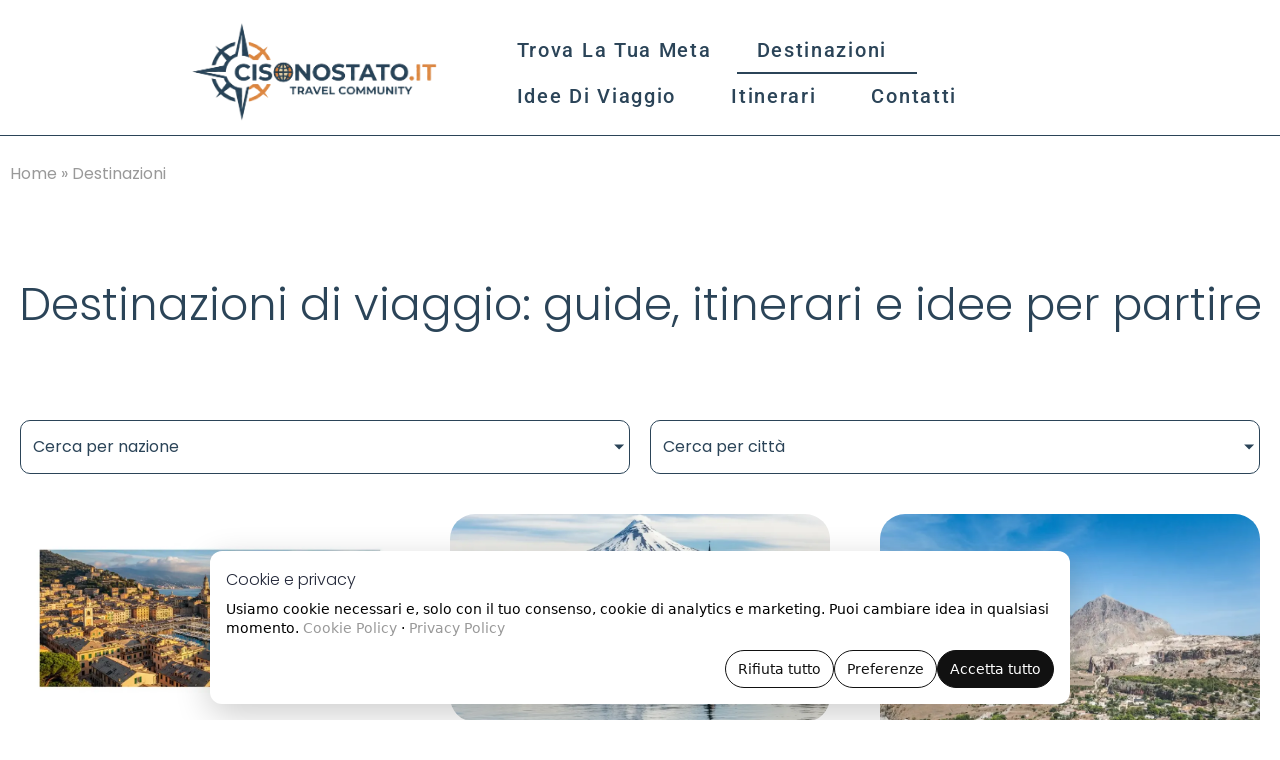

--- FILE ---
content_type: text/html; charset=UTF-8
request_url: https://cisonostato.it/destinazioni
body_size: 37705
content:
<!DOCTYPE html><html lang="it-IT" prefix="og: https://ogp.me/ns#"><head >	<meta charset="UTF-8" />
	<meta name="viewport" content="width=device-width, initial-scale=1" />
		<script data-cfasync="false">
		// ===== CONSENT MODE: PRIMA di GTM =====
		window.dataLayer = window.dataLayer || [];
		function gtag(){ dataLayer.push(arguments); }

		(function () {
			const COOKIE_NAME = "site_consent_v1";

			function readCookie(name){
				const match = document.cookie.match(new RegExp("(^|;\\s*)"+name+"=([^;]+)"));
				return match ? match[2] : null;
			}
			function readSavedConsent(){
				const raw = readCookie(COOKIE_NAME);
				if(!raw) return null;
				try { return JSON.parse(decodeURIComponent(raw)); }
				catch(e){ return null; }
			}

			const DEFAULT_CONSENT = {
				ad_storage: "denied",
				ad_user_data: "denied",
				ad_personalization: "denied",
				analytics_storage: "denied",
				functionality_storage: "denied",
				personalization_storage: "granted",
				security_storage: "granted",
				wait_for_update: 500
			};

			// DEFAULT (sempre)
			gtag("consent","default", DEFAULT_CONSENT);
			// Ridondante ma utile: GTM processa anche i comandi già presenti in dataLayer
			window.dataLayer.push(["consent","default", DEFAULT_CONSENT]);

			// UPDATE da cookie (se c'è)
			const saved = readSavedConsent();
			if(saved){
				gtag("consent","update", saved);
				window.dataLayer.push(["consent","update", saved]);
			}
		})();
	</script>

	<!-- Google Tag Manager (head) -->
	<script data-cfasync="false">
		(function(w,d,s,l,i){
			w[l]=w[l]||[];
			w[l].push({'gtm.start': new Date().getTime(), event:'gtm.js'});
			var f=d.getElementsByTagName(s)[0],
				j=d.createElement(s), dl=l!='dataLayer'?'&l='+l:'';
			j.async=true;
			j.src='https://www.googletagmanager.com/gtm.js?id='+i+dl;
			f.parentNode.insertBefore(j,f);
		})(window,document,'script','dataLayer','GTM-PNDKB7VW');
	</script>
	<!-- End Google Tag Manager -->
	
<!-- Ottimizzazione per i motori di ricerca di Rank Math - https://rankmath.com/ -->
<title>Destinazioni di viaggio per nazione e città - Ci Sono Stato</title>
<meta name="description" content="Trova la tua prossima meta: filtra per nazione o città e scopri cosa vedere e cosa fare, tempi di visita, mappe e consigli per organizzarti."/>
<meta name="robots" content="follow, index, max-snippet:-1, max-video-preview:-1, max-image-preview:large"/>
<link rel="canonical" href="https://cisonostato.it/destinazioni" />
<meta property="og:locale" content="it_IT" />
<meta property="og:type" content="article" />
<meta property="og:title" content="Destinazioni di viaggio per nazione e città - Ci Sono Stato" />
<meta property="og:description" content="Trova la tua prossima meta: filtra per nazione o città e scopri cosa vedere e cosa fare, tempi di visita, mappe e consigli per organizzarti." />
<meta property="og:url" content="https://cisonostato.it/destinazioni" />
<meta property="og:site_name" content="Ci Sono Stato" />
<meta property="og:updated_time" content="2025-12-28T11:30:30+01:00" />
<meta property="og:image" content="https://cisonostato.it/wp-content/uploads/2025/12/logo-og.webp" />
<meta property="og:image:secure_url" content="https://cisonostato.it/wp-content/uploads/2025/12/logo-og.webp" />
<meta property="og:image:width" content="1200" />
<meta property="og:image:height" content="630" />
<meta property="og:image:alt" content="logo og" />
<meta property="og:image:type" content="image/webp" />
<meta property="article:published_time" content="2020-08-26T09:05:35+02:00" />
<meta property="article:modified_time" content="2025-12-28T11:30:30+01:00" />
<meta name="twitter:card" content="summary_large_image" />
<meta name="twitter:title" content="Destinazioni di viaggio per nazione e città - Ci Sono Stato" />
<meta name="twitter:description" content="Trova la tua prossima meta: filtra per nazione o città e scopri cosa vedere e cosa fare, tempi di visita, mappe e consigli per organizzarti." />
<meta name="twitter:image" content="https://cisonostato.it/wp-content/uploads/2025/12/logo-og.webp" />
<meta name="twitter:label1" content="Tempo di lettura" />
<meta name="twitter:data1" content="3 minuti" />
<script type="application/ld+json" class="rank-math-schema">{"@context":"https://schema.org","@graph":[{"@type":"Place","@id":"https://cisonostato.it/#place","address":{"@type":"PostalAddress","addressCountry":"IT"}},{"@type":["TravelAgency","Organization"],"@id":"https://cisonostato.it/#organization","name":"Ci Sono Stato","url":"https://cisonostato.it","email":"info@cisonostato.it","address":{"@type":"PostalAddress","addressCountry":"IT"},"logo":{"@type":"ImageObject","@id":"https://cisonostato.it/#logo","url":"https://cisonostato.it/wp-content/uploads/2025/12/logo-google.webp","contentUrl":"https://cisonostato.it/wp-content/uploads/2025/12/logo-google.webp","caption":"Ci Sono Stato","inLanguage":"it-IT","width":"512","height":"512"},"description":"CiSonoStato.it \u00e8 una community italiana dedicata ai viaggi e alla condivisione di esperienze reali: diari di viaggio, racconti, fotografie e video inviati da viaggiatori per viaggiatori. Il progetto nasce con l\u2019idea di trasformare le esperienze personali in risorse utili per chi sta organizzando una partenza: spunti, itinerari, idee su destinazioni, consigli pratici e punti di vista autentici. Il sito mette al centro la partecipazione della community e la voglia di raccontare \u201cdove sei stato\u201d, ispirando chi cerca informazioni concrete prima di scegliere mete, tappe e attivit\u00e0. Online dal 2000, CiSonoStato \u00e8 un punto di riferimento storico per chi ama viaggiare, confrontarsi e condividere contenuti di viaggio. ","legalName":"mattia_taq5668k","location":{"@id":"https://cisonostato.it/#place"},"image":{"@id":"https://cisonostato.it/#logo"}},{"@type":"WebSite","@id":"https://cisonostato.it/#website","url":"https://cisonostato.it","name":"Ci Sono Stato","publisher":{"@id":"https://cisonostato.it/#organization"},"inLanguage":"it-IT"},{"@type":"ImageObject","@id":"https://cisonostato.it/wp-content/uploads/2025/12/logo-og.webp","url":"https://cisonostato.it/wp-content/uploads/2025/12/logo-og.webp","width":"1200","height":"630","caption":"logo og","inLanguage":"it-IT"},{"@type":"BreadcrumbList","@id":"https://cisonostato.it/destinazioni#breadcrumb","itemListElement":[{"@type":"ListItem","position":"1","item":{"@id":"https://cisonostato.it","name":"Home"}},{"@type":"ListItem","position":"2","item":{"@id":"https://cisonostato.it/destinazioni","name":"Destinazioni"}}]},{"@type":"WebPage","@id":"https://cisonostato.it/destinazioni#webpage","url":"https://cisonostato.it/destinazioni","name":"Destinazioni di viaggio per nazione e citt\u00e0 - Ci Sono Stato","datePublished":"2020-08-26T09:05:35+02:00","dateModified":"2025-12-28T11:30:30+01:00","isPartOf":{"@id":"https://cisonostato.it/#website"},"primaryImageOfPage":{"@id":"https://cisonostato.it/wp-content/uploads/2025/12/logo-og.webp"},"inLanguage":"it-IT","breadcrumb":{"@id":"https://cisonostato.it/destinazioni#breadcrumb"}},{"@type":"Person","@id":"https://cisonostato.it/destinazioni#author","name":"admin","image":{"@type":"ImageObject","@id":"https://secure.gravatar.com/avatar/21f633ae53fdfa90508cf3550cd342d9cba30a47b685fd5b95299084a8e2b0c2?s=96&amp;d=mm&amp;r=g","url":"https://secure.gravatar.com/avatar/21f633ae53fdfa90508cf3550cd342d9cba30a47b685fd5b95299084a8e2b0c2?s=96&amp;d=mm&amp;r=g","caption":"admin","inLanguage":"it-IT"},"sameAs":["https://cisonostato.it"],"worksFor":{"@id":"https://cisonostato.it/#organization"}},{"@type":"Article","headline":"Destinazioni di viaggio per nazione e citt\u00e0 - Ci Sono Stato","datePublished":"2020-08-26T09:05:35+02:00","dateModified":"2025-12-28T11:30:30+01:00","author":{"@id":"https://cisonostato.it/destinazioni#author","name":"admin"},"publisher":{"@id":"https://cisonostato.it/#organization"},"description":"Trova la tua prossima meta: filtra per nazione o citt\u00e0 e scopri cosa vedere e cosa fare, tempi di visita, mappe e consigli per organizzarti.","name":"Destinazioni di viaggio per nazione e citt\u00e0 - Ci Sono Stato","@id":"https://cisonostato.it/destinazioni#richSnippet","isPartOf":{"@id":"https://cisonostato.it/destinazioni#webpage"},"image":{"@id":"https://cisonostato.it/wp-content/uploads/2025/12/logo-og.webp"},"inLanguage":"it-IT","mainEntityOfPage":{"@id":"https://cisonostato.it/destinazioni#webpage"}}]}</script>
<!-- /Rank Math WordPress SEO plugin -->

<link rel="alternate" type="application/rss+xml" title="Ci Sono Stato &raquo; Feed" href="https://cisonostato.it/feed" />
<link rel="alternate" type="application/rss+xml" title="Ci Sono Stato &raquo; Feed dei commenti" href="https://cisonostato.it/comments/feed" />
<link rel="alternate" title="oEmbed (JSON)" type="application/json+oembed" href="https://cisonostato.it/wp-json/oembed/1.0/embed?url=https%3A%2F%2Fcisonostato.it%2Fdestinazioni" />
<link rel="alternate" title="oEmbed (XML)" type="text/xml+oembed" href="https://cisonostato.it/wp-json/oembed/1.0/embed?url=https%3A%2F%2Fcisonostato.it%2Fdestinazioni&#038;format=xml" />
<style id='wp-img-auto-sizes-contain-inline-css' type='text/css'>
img:is([sizes=auto i],[sizes^="auto," i]){contain-intrinsic-size:3000px 1500px}
/*# sourceURL=wp-img-auto-sizes-contain-inline-css */
</style>
<link rel='stylesheet' id='formidable-css' href='https://cisonostato.it/wp-content/plugins/formidable/css/formidableforms.css?ver=121455' type='text/css' media='all' />
<style id='wp-emoji-styles-inline-css' type='text/css'>

	img.wp-smiley, img.emoji {
		display: inline !important;
		border: none !important;
		box-shadow: none !important;
		height: 1em !important;
		width: 1em !important;
		margin: 0 0.07em !important;
		vertical-align: -0.1em !important;
		background: none !important;
		padding: 0 !important;
	}
/*# sourceURL=wp-emoji-styles-inline-css */
</style>
<style id='classic-theme-styles-inline-css' type='text/css'>
/*! This file is auto-generated */
.wp-block-button__link{color:#fff;background-color:#32373c;border-radius:9999px;box-shadow:none;text-decoration:none;padding:calc(.667em + 2px) calc(1.333em + 2px);font-size:1.125em}.wp-block-file__button{background:#32373c;color:#fff;text-decoration:none}
/*# sourceURL=/wp-includes/css/classic-themes.min.css */
</style>
<style id='global-styles-inline-css' type='text/css'>
:root{--wp--preset--aspect-ratio--square: 1;--wp--preset--aspect-ratio--4-3: 4/3;--wp--preset--aspect-ratio--3-4: 3/4;--wp--preset--aspect-ratio--3-2: 3/2;--wp--preset--aspect-ratio--2-3: 2/3;--wp--preset--aspect-ratio--16-9: 16/9;--wp--preset--aspect-ratio--9-16: 9/16;--wp--preset--color--black: #000000;--wp--preset--color--cyan-bluish-gray: #abb8c3;--wp--preset--color--white: #ffffff;--wp--preset--color--pale-pink: #f78da7;--wp--preset--color--vivid-red: #cf2e2e;--wp--preset--color--luminous-vivid-orange: #ff6900;--wp--preset--color--luminous-vivid-amber: #fcb900;--wp--preset--color--light-green-cyan: #7bdcb5;--wp--preset--color--vivid-green-cyan: #00d084;--wp--preset--color--pale-cyan-blue: #8ed1fc;--wp--preset--color--vivid-cyan-blue: #0693e3;--wp--preset--color--vivid-purple: #9b51e0;--wp--preset--gradient--vivid-cyan-blue-to-vivid-purple: linear-gradient(135deg,rgb(6,147,227) 0%,rgb(155,81,224) 100%);--wp--preset--gradient--light-green-cyan-to-vivid-green-cyan: linear-gradient(135deg,rgb(122,220,180) 0%,rgb(0,208,130) 100%);--wp--preset--gradient--luminous-vivid-amber-to-luminous-vivid-orange: linear-gradient(135deg,rgb(252,185,0) 0%,rgb(255,105,0) 100%);--wp--preset--gradient--luminous-vivid-orange-to-vivid-red: linear-gradient(135deg,rgb(255,105,0) 0%,rgb(207,46,46) 100%);--wp--preset--gradient--very-light-gray-to-cyan-bluish-gray: linear-gradient(135deg,rgb(238,238,238) 0%,rgb(169,184,195) 100%);--wp--preset--gradient--cool-to-warm-spectrum: linear-gradient(135deg,rgb(74,234,220) 0%,rgb(151,120,209) 20%,rgb(207,42,186) 40%,rgb(238,44,130) 60%,rgb(251,105,98) 80%,rgb(254,248,76) 100%);--wp--preset--gradient--blush-light-purple: linear-gradient(135deg,rgb(255,206,236) 0%,rgb(152,150,240) 100%);--wp--preset--gradient--blush-bordeaux: linear-gradient(135deg,rgb(254,205,165) 0%,rgb(254,45,45) 50%,rgb(107,0,62) 100%);--wp--preset--gradient--luminous-dusk: linear-gradient(135deg,rgb(255,203,112) 0%,rgb(199,81,192) 50%,rgb(65,88,208) 100%);--wp--preset--gradient--pale-ocean: linear-gradient(135deg,rgb(255,245,203) 0%,rgb(182,227,212) 50%,rgb(51,167,181) 100%);--wp--preset--gradient--electric-grass: linear-gradient(135deg,rgb(202,248,128) 0%,rgb(113,206,126) 100%);--wp--preset--gradient--midnight: linear-gradient(135deg,rgb(2,3,129) 0%,rgb(40,116,252) 100%);--wp--preset--font-size--small: 13px;--wp--preset--font-size--medium: 20px;--wp--preset--font-size--large: 36px;--wp--preset--font-size--x-large: 42px;--wp--preset--spacing--20: 0.44rem;--wp--preset--spacing--30: 0.67rem;--wp--preset--spacing--40: 1rem;--wp--preset--spacing--50: 1.5rem;--wp--preset--spacing--60: 2.25rem;--wp--preset--spacing--70: 3.38rem;--wp--preset--spacing--80: 5.06rem;--wp--preset--shadow--natural: 6px 6px 9px rgba(0, 0, 0, 0.2);--wp--preset--shadow--deep: 12px 12px 50px rgba(0, 0, 0, 0.4);--wp--preset--shadow--sharp: 6px 6px 0px rgba(0, 0, 0, 0.2);--wp--preset--shadow--outlined: 6px 6px 0px -3px rgb(255, 255, 255), 6px 6px rgb(0, 0, 0);--wp--preset--shadow--crisp: 6px 6px 0px rgb(0, 0, 0);}:where(.is-layout-flex){gap: 0.5em;}:where(.is-layout-grid){gap: 0.5em;}body .is-layout-flex{display: flex;}.is-layout-flex{flex-wrap: wrap;align-items: center;}.is-layout-flex > :is(*, div){margin: 0;}body .is-layout-grid{display: grid;}.is-layout-grid > :is(*, div){margin: 0;}:where(.wp-block-columns.is-layout-flex){gap: 2em;}:where(.wp-block-columns.is-layout-grid){gap: 2em;}:where(.wp-block-post-template.is-layout-flex){gap: 1.25em;}:where(.wp-block-post-template.is-layout-grid){gap: 1.25em;}.has-black-color{color: var(--wp--preset--color--black) !important;}.has-cyan-bluish-gray-color{color: var(--wp--preset--color--cyan-bluish-gray) !important;}.has-white-color{color: var(--wp--preset--color--white) !important;}.has-pale-pink-color{color: var(--wp--preset--color--pale-pink) !important;}.has-vivid-red-color{color: var(--wp--preset--color--vivid-red) !important;}.has-luminous-vivid-orange-color{color: var(--wp--preset--color--luminous-vivid-orange) !important;}.has-luminous-vivid-amber-color{color: var(--wp--preset--color--luminous-vivid-amber) !important;}.has-light-green-cyan-color{color: var(--wp--preset--color--light-green-cyan) !important;}.has-vivid-green-cyan-color{color: var(--wp--preset--color--vivid-green-cyan) !important;}.has-pale-cyan-blue-color{color: var(--wp--preset--color--pale-cyan-blue) !important;}.has-vivid-cyan-blue-color{color: var(--wp--preset--color--vivid-cyan-blue) !important;}.has-vivid-purple-color{color: var(--wp--preset--color--vivid-purple) !important;}.has-black-background-color{background-color: var(--wp--preset--color--black) !important;}.has-cyan-bluish-gray-background-color{background-color: var(--wp--preset--color--cyan-bluish-gray) !important;}.has-white-background-color{background-color: var(--wp--preset--color--white) !important;}.has-pale-pink-background-color{background-color: var(--wp--preset--color--pale-pink) !important;}.has-vivid-red-background-color{background-color: var(--wp--preset--color--vivid-red) !important;}.has-luminous-vivid-orange-background-color{background-color: var(--wp--preset--color--luminous-vivid-orange) !important;}.has-luminous-vivid-amber-background-color{background-color: var(--wp--preset--color--luminous-vivid-amber) !important;}.has-light-green-cyan-background-color{background-color: var(--wp--preset--color--light-green-cyan) !important;}.has-vivid-green-cyan-background-color{background-color: var(--wp--preset--color--vivid-green-cyan) !important;}.has-pale-cyan-blue-background-color{background-color: var(--wp--preset--color--pale-cyan-blue) !important;}.has-vivid-cyan-blue-background-color{background-color: var(--wp--preset--color--vivid-cyan-blue) !important;}.has-vivid-purple-background-color{background-color: var(--wp--preset--color--vivid-purple) !important;}.has-black-border-color{border-color: var(--wp--preset--color--black) !important;}.has-cyan-bluish-gray-border-color{border-color: var(--wp--preset--color--cyan-bluish-gray) !important;}.has-white-border-color{border-color: var(--wp--preset--color--white) !important;}.has-pale-pink-border-color{border-color: var(--wp--preset--color--pale-pink) !important;}.has-vivid-red-border-color{border-color: var(--wp--preset--color--vivid-red) !important;}.has-luminous-vivid-orange-border-color{border-color: var(--wp--preset--color--luminous-vivid-orange) !important;}.has-luminous-vivid-amber-border-color{border-color: var(--wp--preset--color--luminous-vivid-amber) !important;}.has-light-green-cyan-border-color{border-color: var(--wp--preset--color--light-green-cyan) !important;}.has-vivid-green-cyan-border-color{border-color: var(--wp--preset--color--vivid-green-cyan) !important;}.has-pale-cyan-blue-border-color{border-color: var(--wp--preset--color--pale-cyan-blue) !important;}.has-vivid-cyan-blue-border-color{border-color: var(--wp--preset--color--vivid-cyan-blue) !important;}.has-vivid-purple-border-color{border-color: var(--wp--preset--color--vivid-purple) !important;}.has-vivid-cyan-blue-to-vivid-purple-gradient-background{background: var(--wp--preset--gradient--vivid-cyan-blue-to-vivid-purple) !important;}.has-light-green-cyan-to-vivid-green-cyan-gradient-background{background: var(--wp--preset--gradient--light-green-cyan-to-vivid-green-cyan) !important;}.has-luminous-vivid-amber-to-luminous-vivid-orange-gradient-background{background: var(--wp--preset--gradient--luminous-vivid-amber-to-luminous-vivid-orange) !important;}.has-luminous-vivid-orange-to-vivid-red-gradient-background{background: var(--wp--preset--gradient--luminous-vivid-orange-to-vivid-red) !important;}.has-very-light-gray-to-cyan-bluish-gray-gradient-background{background: var(--wp--preset--gradient--very-light-gray-to-cyan-bluish-gray) !important;}.has-cool-to-warm-spectrum-gradient-background{background: var(--wp--preset--gradient--cool-to-warm-spectrum) !important;}.has-blush-light-purple-gradient-background{background: var(--wp--preset--gradient--blush-light-purple) !important;}.has-blush-bordeaux-gradient-background{background: var(--wp--preset--gradient--blush-bordeaux) !important;}.has-luminous-dusk-gradient-background{background: var(--wp--preset--gradient--luminous-dusk) !important;}.has-pale-ocean-gradient-background{background: var(--wp--preset--gradient--pale-ocean) !important;}.has-electric-grass-gradient-background{background: var(--wp--preset--gradient--electric-grass) !important;}.has-midnight-gradient-background{background: var(--wp--preset--gradient--midnight) !important;}.has-small-font-size{font-size: var(--wp--preset--font-size--small) !important;}.has-medium-font-size{font-size: var(--wp--preset--font-size--medium) !important;}.has-large-font-size{font-size: var(--wp--preset--font-size--large) !important;}.has-x-large-font-size{font-size: var(--wp--preset--font-size--x-large) !important;}
:where(.wp-block-post-template.is-layout-flex){gap: 1.25em;}:where(.wp-block-post-template.is-layout-grid){gap: 1.25em;}
:where(.wp-block-term-template.is-layout-flex){gap: 1.25em;}:where(.wp-block-term-template.is-layout-grid){gap: 1.25em;}
:where(.wp-block-columns.is-layout-flex){gap: 2em;}:where(.wp-block-columns.is-layout-grid){gap: 2em;}
:root :where(.wp-block-pullquote){font-size: 1.5em;line-height: 1.6;}
/*# sourceURL=global-styles-inline-css */
</style>
<link rel='stylesheet' id='jupiterx-popups-animation-css' href='https://cisonostato.it/wp-content/plugins/jupiterx-core/includes/extensions/raven/assets/lib/animate/animate.min.css?ver=4.13.0' type='text/css' media='all' />
<link rel='stylesheet' id='jupiterx-css' href='https://cisonostato.it/wp-content/uploads/jupiterx/compiler/jupiterx/ab1af47.css?ver=4.13.0' type='text/css' media='all' />
<link rel='stylesheet' id='jupiterx-elements-dynamic-styles-css' href='https://cisonostato.it/wp-content/uploads/jupiterx/compiler/jupiterx-elements-dynamic-styles/fbbded2.css?ver=4.13.0' type='text/css' media='all' />
<link rel='stylesheet' id='elementor-frontend-css' href='https://cisonostato.it/wp-content/plugins/elementor/assets/css/frontend.min.css?ver=3.33.6' type='text/css' media='all' />
<link rel='stylesheet' id='font-awesome-css' href='https://cisonostato.it/wp-content/plugins/elementor/assets/lib/font-awesome/css/font-awesome.min.css?ver=4.7.0' type='text/css' media='all' />
<link rel='stylesheet' id='jupiterx-core-raven-frontend-css' href='https://cisonostato.it/wp-content/plugins/jupiterx-core/includes/extensions/raven/assets/css/frontend.min.css?ver=6.9' type='text/css' media='all' />
<link rel='stylesheet' id='elementor-post-3-css' href='https://cisonostato.it/wp-content/uploads/elementor/css/post-3.css?ver=1768426396' type='text/css' media='all' />
<link rel='stylesheet' id='jet-tabs-frontend-css' href='https://cisonostato.it/wp-content/plugins/jet-tabs/assets/css/jet-tabs-frontend.css?ver=2.2.12' type='text/css' media='all' />
<link rel='stylesheet' id='swiper-css' href='https://cisonostato.it/wp-content/plugins/elementor/assets/lib/swiper/v8/css/swiper.min.css?ver=8.4.5' type='text/css' media='all' />
<link rel='stylesheet' id='flatpickr-css' href='https://cisonostato.it/wp-content/plugins/elementor/assets/lib/flatpickr/flatpickr.min.css?ver=4.6.13' type='text/css' media='all' />
<link rel='stylesheet' id='widget-loop-common-css' href='https://cisonostato.it/wp-content/plugins/elementor-pro/assets/css/widget-loop-common.min.css?ver=3.33.2' type='text/css' media='all' />
<link rel='stylesheet' id='widget-loop-grid-css' href='https://cisonostato.it/wp-content/plugins/elementor-pro/assets/css/widget-loop-grid.min.css?ver=3.33.2' type='text/css' media='all' />
<link rel='stylesheet' id='elementor-post-222-css' href='https://cisonostato.it/wp-content/uploads/elementor/css/post-222.css?ver=1768426426' type='text/css' media='all' />
<link rel='stylesheet' id='jupiter-style-css' href='https://cisonostato.it/wp-content/themes/jupiterx/style.css?ver=1769443518' type='text/css' media='all' />
<link rel='stylesheet' id='elementor-post-120-css' href='https://cisonostato.it/wp-content/uploads/elementor/css/post-120.css?ver=1768426397' type='text/css' media='all' />
<link rel='stylesheet' id='elementor-post-133-css' href='https://cisonostato.it/wp-content/uploads/elementor/css/post-133.css?ver=1768426397' type='text/css' media='all' />
<link rel='stylesheet' id='elementor-gf-local-roboto-css' href='https://cisonostato.it/wp-content/uploads/elementor/google-fonts/css/roboto.css?ver=1766345290' type='text/css' media='all' />
<link rel='stylesheet' id='elementor-gf-local-poppins-css' href='https://cisonostato.it/wp-content/uploads/elementor/google-fonts/css/poppins.css?ver=1766345299' type='text/css' media='all' />
<script type="text/javascript" src="https://cisonostato.it/wp-includes/js/jquery/jquery.min.js?ver=3.7.1" id="jquery-core-js"></script>
<script type="text/javascript" src="https://cisonostato.it/wp-includes/js/jquery/jquery-migrate.min.js?ver=3.4.1" id="jquery-migrate-js"></script>
<script type="text/javascript" src="https://cisonostato.it/wp-content/themes/jupiterx/lib/admin/assets/lib/webfont/webfont.min.js?ver=1.6.26" id="jupiterx-webfont-js"></script>
<script type="text/javascript" id="jupiterx-webfont-js-after">
/* <![CDATA[ */
WebFont.load({
				google: {
					families: ['Poppins:100,200,300,400,500,600,700,800,900,100italic,200italic,300italic,400italic,500italic,600italic,700italic,800italic,900italic']
				}
			});
//# sourceURL=jupiterx-webfont-js-after
/* ]]> */
</script>
<script type="text/javascript" src="https://cisonostato.it/wp-content/themes/jupiterx/lib/assets/dist/js/utils.min.js?ver=4.13.0" id="jupiterx-utils-js"></script>
<link rel="https://api.w.org/" href="https://cisonostato.it/wp-json/" /><link rel="alternate" title="JSON" type="application/json" href="https://cisonostato.it/wp-json/wp/v2/pages/222" /><link rel="EditURI" type="application/rsd+xml" title="RSD" href="https://cisonostato.it/xmlrpc.php?rsd" />
<meta name="generator" content="WordPress 6.9" />
<link rel='shortlink' href='https://cisonostato.it/?p=222' />
<script>document.documentElement.className += " js";</script>
<meta name="generator" content="Elementor 3.33.6; features: e_font_icon_svg, additional_custom_breakpoints; settings: css_print_method-external, google_font-enabled, font_display-swap">
<script data-noptimize="1" data-cfasync="false" data-wpfc-render="false">
  (function () {
      var script = document.createElement("script");
      script.async = 1;
      script.src = 'https://emrldco.com/NDgzOTEy.js?t=483912';
      document.head.appendChild(script);
  })();
</script>
<!-- GetYourGuide Analytics -->

<script async defer src="https://widget.getyourguide.com/dist/pa.umd.production.min.js" data-gyg-partner-id="TBLSMQ2"></script>
			<style>
				.e-con.e-parent:nth-of-type(n+4):not(.e-lazyloaded):not(.e-no-lazyload),
				.e-con.e-parent:nth-of-type(n+4):not(.e-lazyloaded):not(.e-no-lazyload) * {
					background-image: none !important;
				}
				@media screen and (max-height: 1024px) {
					.e-con.e-parent:nth-of-type(n+3):not(.e-lazyloaded):not(.e-no-lazyload),
					.e-con.e-parent:nth-of-type(n+3):not(.e-lazyloaded):not(.e-no-lazyload) * {
						background-image: none !important;
					}
				}
				@media screen and (max-height: 640px) {
					.e-con.e-parent:nth-of-type(n+2):not(.e-lazyloaded):not(.e-no-lazyload),
					.e-con.e-parent:nth-of-type(n+2):not(.e-lazyloaded):not(.e-no-lazyload) * {
						background-image: none !important;
					}
				}
			</style>
			<link rel="icon" href="https://cisonostato.it/wp-content/uploads/2025/12/icona-1-150x150.webp" sizes="32x32" />
<link rel="icon" href="https://cisonostato.it/wp-content/uploads/2025/12/icona-1-300x300.webp" sizes="192x192" />
<link rel="apple-touch-icon" href="https://cisonostato.it/wp-content/uploads/2025/12/icona-1-300x300.webp" />
<meta name="msapplication-TileImage" content="https://cisonostato.it/wp-content/uploads/2025/12/icona-1-300x300.webp" />
</head><body class="wp-singular page-template page-template-elementor_header_footer page page-id-222 wp-theme-jupiterx no-js elementor-default elementor-template-full-width elementor-kit-3 elementor-page elementor-page-222" itemscope="itemscope" itemtype="http://schema.org/WebPage">	<!-- Google Tag Manager (noscript) -->
	<noscript>
		<iframe src="https://www.googletagmanager.com/ns.html?id=GTM-PNDKB7VW"
		        height="0" width="0" style="display:none;visibility:hidden"></iframe>
	</noscript>
	<!-- End Google Tag Manager (noscript) -->
	<a class="jupiterx-a11y jupiterx-a11y-skip-navigation-link" href="#jupiterx-main">Skip to content</a><div class="jupiterx-site"><header class="jupiterx-header jupiterx-header-custom" data-jupiterx-settings="{&quot;breakpoint&quot;:&quot;767.98&quot;,&quot;template&quot;:&quot;120&quot;,&quot;behavior&quot;:&quot;&quot;}" role="banner" itemscope="itemscope" itemtype="http://schema.org/WPHeader">		<header data-elementor-type="header" data-elementor-id="120" class="elementor elementor-120" data-elementor-post-type="elementor_library">
					<section class="elementor-section elementor-top-section elementor-element elementor-element-610ceab elementor-section-full_width elementor-section-height-default elementor-section-height-default" data-id="610ceab" data-element_type="section" data-settings="{&quot;jet_parallax_layout_list&quot;:[{&quot;jet_parallax_layout_image&quot;:{&quot;url&quot;:&quot;&quot;,&quot;id&quot;:&quot;&quot;,&quot;size&quot;:&quot;&quot;},&quot;_id&quot;:&quot;b10cafd&quot;,&quot;jet_parallax_layout_speed&quot;:{&quot;unit&quot;:&quot;%&quot;,&quot;size&quot;:&quot;50&quot;,&quot;sizes&quot;:[]},&quot;jet_parallax_layout_bg_x&quot;:&quot;50&quot;,&quot;jet_parallax_layout_bg_y&quot;:&quot;50&quot;,&quot;jet_parallax_layout_image_tablet&quot;:{&quot;url&quot;:&quot;&quot;,&quot;id&quot;:&quot;&quot;,&quot;size&quot;:&quot;&quot;},&quot;jet_parallax_layout_image_mobile&quot;:{&quot;url&quot;:&quot;&quot;,&quot;id&quot;:&quot;&quot;,&quot;size&quot;:&quot;&quot;},&quot;jet_parallax_layout_type&quot;:&quot;scroll&quot;,&quot;jet_parallax_layout_direction&quot;:&quot;1&quot;,&quot;jet_parallax_layout_fx_direction&quot;:null,&quot;jet_parallax_layout_z_index&quot;:&quot;&quot;,&quot;jet_parallax_layout_bg_x_tablet&quot;:&quot;&quot;,&quot;jet_parallax_layout_bg_x_mobile&quot;:&quot;&quot;,&quot;jet_parallax_layout_bg_y_tablet&quot;:&quot;&quot;,&quot;jet_parallax_layout_bg_y_mobile&quot;:&quot;&quot;,&quot;jet_parallax_layout_bg_size&quot;:&quot;auto&quot;,&quot;jet_parallax_layout_bg_size_tablet&quot;:&quot;&quot;,&quot;jet_parallax_layout_bg_size_mobile&quot;:&quot;&quot;,&quot;jet_parallax_layout_animation_prop&quot;:&quot;transform&quot;,&quot;jet_parallax_layout_on&quot;:[&quot;desktop&quot;,&quot;tablet&quot;]}]}">
						<div class="elementor-container elementor-column-gap-default">
					<div class="elementor-column elementor-col-33 elementor-top-column elementor-element elementor-element-5e9db91 raven-column-flex-horizontal" data-id="5e9db91" data-element_type="column">
			<div class="elementor-widget-wrap elementor-element-populated">
						<div class="elementor-element elementor-element-c8ee316 elementor-widget elementor-widget-raven-site-logo" data-id="c8ee316" data-element_type="widget" data-widget_type="raven-site-logo.default">
				<div class="elementor-widget-container">
							<div class="raven-widget-wrapper">
			<div class="raven-site-logo raven-site-logo-customizer">
									<a class="raven-site-logo-link" href="https://cisonostato.it">
								<picture><img src="https://cisonostato.it/wp-content/uploads/2025/12/logo.webp" alt="Ci Sono Stato" data-no-lazy="1" /></picture>									</a>
							</div>
		</div>
						</div>
				</div>
					</div>
		</div>
				<div class="elementor-column elementor-col-66 elementor-top-column elementor-element elementor-element-2419819 raven-column-flex-horizontal" data-id="2419819" data-element_type="column">
			<div class="elementor-widget-wrap elementor-element-populated">
						<div class="elementor-element elementor-element-c14c5a0 raven-breakpoint-tablet raven-nav-menu-stretch raven-nav-menu-align-left elementor-widget elementor-widget-raven-nav-menu" data-id="c14c5a0" data-element_type="widget" data-settings="{&quot;submenu_space_between&quot;:{&quot;unit&quot;:&quot;px&quot;,&quot;size&quot;:10,&quot;sizes&quot;:[]},&quot;submenu_icon&quot;:&quot;&lt;svg 0=\&quot;fas fa-chevron-down\&quot; class=\&quot;e-font-icon-svg e-fas-chevron-down\&quot;&gt;\n\t\t\t\t\t&lt;use xlink:href=\&quot;#fas-chevron-down\&quot;&gt;\n\t\t\t\t\t\t&lt;symbol id=\&quot;fas-chevron-down\&quot; viewBox=\&quot;0 0 448 512\&quot;&gt;\n\t\t\t\t\t\t\t&lt;path d=\&quot;M207.029 381.476L12.686 187.132c-9.373-9.373-9.373-24.569 0-33.941l22.667-22.667c9.357-9.357 24.522-9.375 33.901-.04L224 284.505l154.745-154.021c9.379-9.335 24.544-9.317 33.901.04l22.667 22.667c9.373 9.373 9.373 24.569 0 33.941L240.971 381.476c-9.373 9.372-24.569 9.372-33.942 0z\&quot;&gt;&lt;\/path&gt;\n\t\t\t\t\t\t&lt;\/symbol&gt;\n\t\t\t\t\t&lt;\/use&gt;\n\t\t\t\t&lt;\/svg&gt;&quot;,&quot;full_width&quot;:&quot;stretch&quot;,&quot;mobile_layout&quot;:&quot;dropdown&quot;,&quot;submenu_opening_position&quot;:&quot;bottom&quot;}" data-widget_type="raven-nav-menu.default">
				<div class="elementor-widget-container">
							<nav class="raven-nav-menu-main raven-nav-menu-horizontal raven-nav-menu-tablet- raven-nav-menu-mobile- raven-nav-icons-hidden-tablet raven-nav-icons-hidden-mobile">
			<ul id="menu-c14c5a0" class="raven-nav-menu"><li class="menu-item menu-item-type-post_type menu-item-object-page menu-item-2132"><a href="https://cisonostato.it/consigli-di-viaggio-su-misura" class="raven-menu-item raven-link-item ">Trova la tua meta</a></li>
<li class="menu-item menu-item-type-post_type menu-item-object-page current-menu-item page_item page-item-222 current_page_item menu-item-has-children menu-item-233"><a href="https://cisonostato.it/destinazioni" aria-current="page" class="raven-menu-item raven-link-item  raven-menu-item-active">Destinazioni</a>
<ul class="0 sub-menu raven-submenu">
	<li class="menu-item menu-item-type-taxonomy menu-item-object-category menu-item-754"><a href="https://cisonostato.it/africa" class="raven-submenu-item raven-link-item ">Africa</a></li>
	<li class="menu-item menu-item-type-taxonomy menu-item-object-category menu-item-753"><a href="https://cisonostato.it/asia" class="raven-submenu-item raven-link-item ">Asia</a></li>
	<li class="menu-item menu-item-type-taxonomy menu-item-object-category menu-item-756"><a href="https://cisonostato.it/centro-america" class="raven-submenu-item raven-link-item ">Centro America</a></li>
	<li class="menu-item menu-item-type-taxonomy menu-item-object-category menu-item-750"><a href="https://cisonostato.it/europa" class="raven-submenu-item raven-link-item ">Europa</a></li>
	<li class="menu-item menu-item-type-taxonomy menu-item-object-category menu-item-755"><a href="https://cisonostato.it/medio-oriente" class="raven-submenu-item raven-link-item ">Medio Oriente</a></li>
	<li class="menu-item menu-item-type-taxonomy menu-item-object-category menu-item-752"><a href="https://cisonostato.it/nord-america" class="raven-submenu-item raven-link-item ">Nord America</a></li>
	<li class="menu-item menu-item-type-taxonomy menu-item-object-category menu-item-751"><a href="https://cisonostato.it/sud-america" class="raven-submenu-item raven-link-item ">Sud America</a></li>
	<li class="menu-item menu-item-type-taxonomy menu-item-object-category menu-item-757"><a href="https://cisonostato.it/oceania" class="raven-submenu-item raven-link-item ">Oceania</a></li>
</ul>
</li>
<li class="menu-item menu-item-type-post_type menu-item-object-page menu-item-has-children menu-item-802"><a href="https://cisonostato.it/idee-di-viaggio" class="raven-menu-item raven-link-item ">Idee di Viaggio</a>
<ul class="0 sub-menu raven-submenu">
	<li class="menu-item menu-item-type-taxonomy menu-item-object-stile-viaggio menu-item-813"><a href="https://cisonostato.it/stile-viaggio/avventura" class="raven-submenu-item raven-link-item ">Zaino in spalla</a></li>
	<li class="menu-item menu-item-type-taxonomy menu-item-object-stile-viaggio menu-item-814"><a href="https://cisonostato.it/stile-viaggio/coppia" class="raven-submenu-item raven-link-item ">Viaggi in coppia</a></li>
	<li class="menu-item menu-item-type-taxonomy menu-item-object-stile-viaggio menu-item-815"><a href="https://cisonostato.it/stile-viaggio/weekend" class="raven-submenu-item raven-link-item ">Fuga per il weekend</a></li>
	<li class="menu-item menu-item-type-taxonomy menu-item-object-stile-viaggio menu-item-1576"><a href="https://cisonostato.it/stile-viaggio/arte-e-cultura" class="raven-submenu-item raven-link-item ">Tra arte e cultura</a></li>
	<li class="menu-item menu-item-type-taxonomy menu-item-object-stile-viaggio menu-item-1577"><a href="https://cisonostato.it/stile-viaggio/famiglia" class="raven-submenu-item raven-link-item ">Viaggi in famiglia</a></li>
	<li class="menu-item menu-item-type-taxonomy menu-item-object-stile-viaggio menu-item-1773"><a href="https://cisonostato.it/stile-viaggio/amici" class="raven-submenu-item raven-link-item ">Divertimento con amici</a></li>
</ul>
</li>
<li class="menu-item menu-item-type-taxonomy menu-item-object-tipo-contenuto menu-item-has-children menu-item-785"><a href="https://cisonostato.it/viaggi/itinerario" class="raven-menu-item raven-link-item ">Itinerari</a>
<ul class="0 sub-menu raven-submenu">
	<li class="menu-item menu-item-type-taxonomy menu-item-object-tipo-contenuto menu-item-1182"><a href="https://cisonostato.it/viaggi/cosa-vedere" class="raven-submenu-item raven-link-item ">Cosa vedere a</a></li>
	<li class="menu-item menu-item-type-taxonomy menu-item-object-tipo-contenuto menu-item-1183"><a href="https://cisonostato.it/viaggi/cosa-fare" class="raven-submenu-item raven-link-item ">Cosa fare a</a></li>
	<li class="menu-item menu-item-type-taxonomy menu-item-object-tipo-contenuto menu-item-1184"><a href="https://cisonostato.it/viaggi/consigli-pratici" class="raven-submenu-item raven-link-item ">Consigli pratici</a></li>
</ul>
</li>
<li class="menu-item menu-item-type-post_type menu-item-object-page menu-item-267"><a href="https://cisonostato.it/contatti" class="raven-menu-item raven-link-item ">Contatti</a></li>
</ul>		</nav>

		<div class="raven-nav-menu-toggle">

						<div class="raven-nav-menu-toggle-button ">
				
				<div class="hamburger hamburger--spin">
					<div class="hamburger-box">
						<div class="hamburger-inner"></div>
					</div>
				</div>
								</div>

		</div>
		<nav class="raven-nav-icons-hidden-tablet raven-nav-icons-hidden-mobile raven-nav-menu-mobile raven-nav-menu-dropdown">
									<div class="raven-container">
				<ul id="menu-mobile-c14c5a0" class="raven-nav-menu"><li class="menu-item menu-item-type-post_type menu-item-object-page menu-item-2132"><a href="https://cisonostato.it/consigli-di-viaggio-su-misura" class="raven-menu-item raven-link-item ">Trova la tua meta</a></li>
<li class="menu-item menu-item-type-post_type menu-item-object-page current-menu-item page_item page-item-222 current_page_item menu-item-has-children menu-item-233"><a href="https://cisonostato.it/destinazioni" aria-current="page" class="raven-menu-item raven-link-item  raven-menu-item-active">Destinazioni</a>
<ul class="0 sub-menu raven-submenu">
	<li class="menu-item menu-item-type-taxonomy menu-item-object-category menu-item-754"><a href="https://cisonostato.it/africa" class="raven-submenu-item raven-link-item ">Africa</a></li>
	<li class="menu-item menu-item-type-taxonomy menu-item-object-category menu-item-753"><a href="https://cisonostato.it/asia" class="raven-submenu-item raven-link-item ">Asia</a></li>
	<li class="menu-item menu-item-type-taxonomy menu-item-object-category menu-item-756"><a href="https://cisonostato.it/centro-america" class="raven-submenu-item raven-link-item ">Centro America</a></li>
	<li class="menu-item menu-item-type-taxonomy menu-item-object-category menu-item-750"><a href="https://cisonostato.it/europa" class="raven-submenu-item raven-link-item ">Europa</a></li>
	<li class="menu-item menu-item-type-taxonomy menu-item-object-category menu-item-755"><a href="https://cisonostato.it/medio-oriente" class="raven-submenu-item raven-link-item ">Medio Oriente</a></li>
	<li class="menu-item menu-item-type-taxonomy menu-item-object-category menu-item-752"><a href="https://cisonostato.it/nord-america" class="raven-submenu-item raven-link-item ">Nord America</a></li>
	<li class="menu-item menu-item-type-taxonomy menu-item-object-category menu-item-751"><a href="https://cisonostato.it/sud-america" class="raven-submenu-item raven-link-item ">Sud America</a></li>
	<li class="menu-item menu-item-type-taxonomy menu-item-object-category menu-item-757"><a href="https://cisonostato.it/oceania" class="raven-submenu-item raven-link-item ">Oceania</a></li>
</ul>
</li>
<li class="menu-item menu-item-type-post_type menu-item-object-page menu-item-has-children menu-item-802"><a href="https://cisonostato.it/idee-di-viaggio" class="raven-menu-item raven-link-item ">Idee di Viaggio</a>
<ul class="0 sub-menu raven-submenu">
	<li class="menu-item menu-item-type-taxonomy menu-item-object-stile-viaggio menu-item-813"><a href="https://cisonostato.it/stile-viaggio/avventura" class="raven-submenu-item raven-link-item ">Zaino in spalla</a></li>
	<li class="menu-item menu-item-type-taxonomy menu-item-object-stile-viaggio menu-item-814"><a href="https://cisonostato.it/stile-viaggio/coppia" class="raven-submenu-item raven-link-item ">Viaggi in coppia</a></li>
	<li class="menu-item menu-item-type-taxonomy menu-item-object-stile-viaggio menu-item-815"><a href="https://cisonostato.it/stile-viaggio/weekend" class="raven-submenu-item raven-link-item ">Fuga per il weekend</a></li>
	<li class="menu-item menu-item-type-taxonomy menu-item-object-stile-viaggio menu-item-1576"><a href="https://cisonostato.it/stile-viaggio/arte-e-cultura" class="raven-submenu-item raven-link-item ">Tra arte e cultura</a></li>
	<li class="menu-item menu-item-type-taxonomy menu-item-object-stile-viaggio menu-item-1577"><a href="https://cisonostato.it/stile-viaggio/famiglia" class="raven-submenu-item raven-link-item ">Viaggi in famiglia</a></li>
	<li class="menu-item menu-item-type-taxonomy menu-item-object-stile-viaggio menu-item-1773"><a href="https://cisonostato.it/stile-viaggio/amici" class="raven-submenu-item raven-link-item ">Divertimento con amici</a></li>
</ul>
</li>
<li class="menu-item menu-item-type-taxonomy menu-item-object-tipo-contenuto menu-item-has-children menu-item-785"><a href="https://cisonostato.it/viaggi/itinerario" class="raven-menu-item raven-link-item ">Itinerari</a>
<ul class="0 sub-menu raven-submenu">
	<li class="menu-item menu-item-type-taxonomy menu-item-object-tipo-contenuto menu-item-1182"><a href="https://cisonostato.it/viaggi/cosa-vedere" class="raven-submenu-item raven-link-item ">Cosa vedere a</a></li>
	<li class="menu-item menu-item-type-taxonomy menu-item-object-tipo-contenuto menu-item-1183"><a href="https://cisonostato.it/viaggi/cosa-fare" class="raven-submenu-item raven-link-item ">Cosa fare a</a></li>
	<li class="menu-item menu-item-type-taxonomy menu-item-object-tipo-contenuto menu-item-1184"><a href="https://cisonostato.it/viaggi/consigli-pratici" class="raven-submenu-item raven-link-item ">Consigli pratici</a></li>
</ul>
</li>
<li class="menu-item menu-item-type-post_type menu-item-object-page menu-item-267"><a href="https://cisonostato.it/contatti" class="raven-menu-item raven-link-item ">Contatti</a></li>
</ul>			</div>
		</nav>
						</div>
				</div>
					</div>
		</div>
					</div>
		</section>
		<div class="elementor-element elementor-element-5fdd734 e-flex e-con-boxed e-con e-parent" data-id="5fdd734" data-element_type="container" data-settings="{&quot;jet_parallax_layout_list&quot;:[]}">
					<div class="e-con-inner">
				<div class="elementor-element elementor-element-873c631 elementor-widget elementor-widget-shortcode" data-id="873c631" data-element_type="widget" data-widget_type="shortcode.default">
							<div class="elementor-shortcode"><nav aria-label="breadcrumbs" class="rank-math-breadcrumb"><p><a href="https://cisonostato.it">Home</a><span class="separator"> &raquo; </span><span class="last">Destinazioni</span></p></nav></div>
						</div>
					</div>
				</div>
				</header>
		</header><main id="jupiterx-main" class="jupiterx-main">		<div data-elementor-type="wp-page" data-elementor-id="222" class="elementor elementor-222" data-elementor-post-type="page">
						<section class="elementor-section elementor-top-section elementor-element elementor-element-d6324c7 elementor-section-height-min-height elementor-section-items-stretch elementor-section-boxed elementor-section-height-default" data-id="d6324c7" data-element_type="section" data-settings="{&quot;jet_parallax_layout_list&quot;:[{&quot;jet_parallax_layout_image&quot;:{&quot;url&quot;:&quot;&quot;,&quot;id&quot;:&quot;&quot;,&quot;size&quot;:&quot;&quot;},&quot;_id&quot;:&quot;b5b2c94&quot;,&quot;jet_parallax_layout_speed&quot;:{&quot;unit&quot;:&quot;%&quot;,&quot;size&quot;:&quot;50&quot;,&quot;sizes&quot;:[]},&quot;jet_parallax_layout_bg_x&quot;:&quot;50&quot;,&quot;jet_parallax_layout_bg_y&quot;:&quot;50&quot;,&quot;jet_parallax_layout_image_tablet&quot;:{&quot;url&quot;:&quot;&quot;,&quot;id&quot;:&quot;&quot;,&quot;size&quot;:&quot;&quot;},&quot;jet_parallax_layout_image_mobile&quot;:{&quot;url&quot;:&quot;&quot;,&quot;id&quot;:&quot;&quot;,&quot;size&quot;:&quot;&quot;},&quot;jet_parallax_layout_type&quot;:&quot;scroll&quot;,&quot;jet_parallax_layout_direction&quot;:&quot;1&quot;,&quot;jet_parallax_layout_fx_direction&quot;:null,&quot;jet_parallax_layout_z_index&quot;:&quot;&quot;,&quot;jet_parallax_layout_bg_x_tablet&quot;:&quot;&quot;,&quot;jet_parallax_layout_bg_x_mobile&quot;:&quot;&quot;,&quot;jet_parallax_layout_bg_y_tablet&quot;:&quot;&quot;,&quot;jet_parallax_layout_bg_y_mobile&quot;:&quot;&quot;,&quot;jet_parallax_layout_bg_size&quot;:&quot;auto&quot;,&quot;jet_parallax_layout_bg_size_tablet&quot;:&quot;&quot;,&quot;jet_parallax_layout_bg_size_mobile&quot;:&quot;&quot;,&quot;jet_parallax_layout_animation_prop&quot;:&quot;transform&quot;,&quot;jet_parallax_layout_on&quot;:[&quot;desktop&quot;,&quot;tablet&quot;]}]}">
						<div class="elementor-container elementor-column-gap-default">
					<div class="elementor-column elementor-col-100 elementor-top-column elementor-element elementor-element-bd4a84a" data-id="bd4a84a" data-element_type="column">
			<div class="elementor-widget-wrap elementor-element-populated">
						<div class="elementor-element elementor-element-1c0bf2e elementor-align-center elementor-widget elementor-widget-raven-heading" data-id="1c0bf2e" data-element_type="widget" data-widget_type="raven-heading.default">
				<div class="elementor-widget-container">
							<div class="raven-widget-wrapper"><h1 class="raven-heading raven-heading-h1"><span class="raven-heading-title ">Destinazioni di viaggio: guide, itinerari e idee per partire</span></h1></div>
						</div>
				</div>
					</div>
		</div>
					</div>
		</section>
		<div class="elementor-element elementor-element-eef3701 e-flex e-con-boxed e-con e-parent" data-id="eef3701" data-element_type="container" data-settings="{&quot;jet_parallax_layout_list&quot;:[]}">
					<div class="e-con-inner">
		<div class="elementor-element elementor-element-b3b99fd e-con-full e-flex e-con e-child" data-id="b3b99fd" data-element_type="container" data-settings="{&quot;jet_parallax_layout_list&quot;:[]}">
		<link rel='stylesheet' id='jet-smart-filters-css' href='https://cisonostato.it/wp-content/plugins/jet-smart-filters/assets/css/public.css?ver=3.7.0' type='text/css' media='all' />
<style id='jet-smart-filters-inline-css' type='text/css'>

				.jet-filter {
					--tabindex-color: #0085f2;
					--tabindex-shadow-color: rgba(0,133,242,0.4);
				}
			
/*# sourceURL=jet-smart-filters-inline-css */
</style>
		<div class="elementor-element elementor-element-b9523e5 elementor-widget elementor-widget-jet-smart-filters-checkboxes" data-id="b9523e5" data-element_type="widget" data-widget_type="jet-smart-filters-checkboxes.default">
				<div class="elementor-widget-container">
					<div class="jet-smart-filters-checkboxes jet-filter jet-filter-indexed" data-indexer-rule="hide" data-show-counter="" data-change-counter="other_changed"><div class="jet-filter-items-dropdown"
	 	 >
	<div class="jet-filter-items-dropdown__label" >Cerca per nazione</div>
	<div class="jet-filter-items-dropdown__body">
		<div class="jet-checkboxes-list" data-query-type="tax_query" data-query-var="nazione" data-smart-filter="checkboxes" data-filter-id="561" data-apply-type="ajax" data-content-provider="epro-loop-builder" data-additional-providers="" data-query-id="default" data-active-label="" data-layout-options="{&quot;show_label&quot;:&quot;&quot;,&quot;display_options&quot;:{&quot;show_items_label&quot;:false,&quot;show_decorator&quot;:false,&quot;filter_image_size&quot;:&quot;full&quot;,&quot;show_counter&quot;:false}}" data-query-var-suffix="" data-apply-on="value"><div class="jet-filter-items-search">
	<input
		class="jet-filter-items-search__input"
		type="search"
		autocomplete="off"
		aria-label="Search in Filtro Nazione"
		placeholder="Cerca"	>
	<div class="jet-filter-items-search__clear">
		<svg width="22" height="28" viewBox="0 0 22 28" xmlns="http://www.w3.org/2000/svg">
	<path d="M20.281 20.656c0 0.391-0.156 0.781-0.438 1.062l-2.125 2.125c-0.281 0.281-0.672 0.438-1.062 0.438s-0.781-0.156-1.062-0.438l-4.594-4.594-4.594 4.594c-0.281 0.281-0.672 0.438-1.062 0.438s-0.781-0.156-1.062-0.438l-2.125-2.125c-0.281-0.281-0.438-0.672-0.438-1.062s0.156-0.781 0.438-1.062l4.594-4.594-4.594-4.594c-0.281-0.281-0.438-0.672-0.438-1.062s0.156-0.781 0.438-1.062l2.125-2.125c0.281-0.281 0.672-0.438 1.062-0.438s0.781 0.156 1.062 0.438l4.594 4.594 4.594-4.594c0.281-0.281 0.672-0.438 1.062-0.438s0.781 0.156 1.062 0.438l2.125 2.125c0.281 0.281 0.438 0.672 0.438 1.062s-0.156 0.781-0.438 1.062l-4.594 4.594 4.594 4.594c0.281 0.281 0.438 0.672 0.438 1.062z"></path>
</svg>
	</div>
</div><div class="jet-filter-items-scroll" style="max-height:290px"><div class="jet-filter-items-scroll-container"><fieldset class="jet-checkboxes-list-wrapper"><legend style="display:none;">Filtro Nazione</legend><div class="jet-checkboxes-list__row jet-filter-row">
		<label class="jet-checkboxes-list__item" >
		<input
			type="checkbox"
			class="jet-checkboxes-list__input"
			name="nazione"
			value="597"
			data-label="Angola"
						aria-label="Angola"
					>
		<div class="jet-checkboxes-list__button">
						<span class="jet-checkboxes-list__label">Angola</span>
					</div>
	</label>
</div><div class="jet-checkboxes-list__row jet-filter-row">
		<label class="jet-checkboxes-list__item" >
		<input
			type="checkbox"
			class="jet-checkboxes-list__input"
			name="nazione"
			value="298"
			data-label="Arabia Saudita"
						aria-label="Arabia Saudita"
					>
		<div class="jet-checkboxes-list__button">
						<span class="jet-checkboxes-list__label">Arabia Saudita</span>
					</div>
	</label>
</div><div class="jet-checkboxes-list__row jet-filter-row">
		<label class="jet-checkboxes-list__item" >
		<input
			type="checkbox"
			class="jet-checkboxes-list__input"
			name="nazione"
			value="105"
			data-label="Argentina"
						aria-label="Argentina"
					>
		<div class="jet-checkboxes-list__button">
						<span class="jet-checkboxes-list__label">Argentina</span>
					</div>
	</label>
</div><div class="jet-checkboxes-list__row jet-filter-row">
		<label class="jet-checkboxes-list__item" >
		<input
			type="checkbox"
			class="jet-checkboxes-list__input"
			name="nazione"
			value="88"
			data-label="Australia"
						aria-label="Australia"
					>
		<div class="jet-checkboxes-list__button">
						<span class="jet-checkboxes-list__label">Australia</span>
					</div>
	</label>
</div><div class="jet-checkboxes-list__row jet-filter-row">
		<label class="jet-checkboxes-list__item" >
		<input
			type="checkbox"
			class="jet-checkboxes-list__input"
			name="nazione"
			value="143"
			data-label="Austria"
						aria-label="Austria"
					>
		<div class="jet-checkboxes-list__button">
						<span class="jet-checkboxes-list__label">Austria</span>
					</div>
	</label>
</div><div class="jet-checkboxes-list__row jet-filter-row">
		<label class="jet-checkboxes-list__item" >
		<input
			type="checkbox"
			class="jet-checkboxes-list__input"
			name="nazione"
			value="489"
			data-label="Azerbaigian"
						aria-label="Azerbaigian"
					>
		<div class="jet-checkboxes-list__button">
						<span class="jet-checkboxes-list__label">Azerbaigian</span>
					</div>
	</label>
</div><div class="jet-checkboxes-list__row jet-filter-row">
		<label class="jet-checkboxes-list__item" >
		<input
			type="checkbox"
			class="jet-checkboxes-list__input"
			name="nazione"
			value="562"
			data-label="Bahamas"
						aria-label="Bahamas"
					>
		<div class="jet-checkboxes-list__button">
						<span class="jet-checkboxes-list__label">Bahamas</span>
					</div>
	</label>
</div><div class="jet-checkboxes-list__row jet-filter-row">
		<label class="jet-checkboxes-list__item" >
		<input
			type="checkbox"
			class="jet-checkboxes-list__input"
			name="nazione"
			value="261"
			data-label="Bahrein"
						aria-label="Bahrein"
					>
		<div class="jet-checkboxes-list__button">
						<span class="jet-checkboxes-list__label">Bahrein</span>
					</div>
	</label>
</div><div class="jet-checkboxes-list__row jet-filter-row">
		<label class="jet-checkboxes-list__item" >
		<input
			type="checkbox"
			class="jet-checkboxes-list__input"
			name="nazione"
			value="650"
			data-label="Barbados"
						aria-label="Barbados"
					>
		<div class="jet-checkboxes-list__button">
						<span class="jet-checkboxes-list__label">Barbados</span>
					</div>
	</label>
</div><div class="jet-checkboxes-list__row jet-filter-row">
		<label class="jet-checkboxes-list__item" >
		<input
			type="checkbox"
			class="jet-checkboxes-list__input"
			name="nazione"
			value="251"
			data-label="Belgio"
						aria-label="Belgio"
					>
		<div class="jet-checkboxes-list__button">
						<span class="jet-checkboxes-list__label">Belgio</span>
					</div>
	</label>
</div><div class="jet-checkboxes-list__row jet-filter-row">
		<label class="jet-checkboxes-list__item" >
		<input
			type="checkbox"
			class="jet-checkboxes-list__input"
			name="nazione"
			value="278"
			data-label="Belize"
						aria-label="Belize"
					>
		<div class="jet-checkboxes-list__button">
						<span class="jet-checkboxes-list__label">Belize</span>
					</div>
	</label>
</div><div class="jet-checkboxes-list__row jet-filter-row">
		<label class="jet-checkboxes-list__item" >
		<input
			type="checkbox"
			class="jet-checkboxes-list__input"
			name="nazione"
			value="269"
			data-label="Bolivia"
						aria-label="Bolivia"
					>
		<div class="jet-checkboxes-list__button">
						<span class="jet-checkboxes-list__label">Bolivia</span>
					</div>
	</label>
</div><div class="jet-checkboxes-list__row jet-filter-row">
		<label class="jet-checkboxes-list__item" >
		<input
			type="checkbox"
			class="jet-checkboxes-list__input"
			name="nazione"
			value="611"
			data-label="Botswana"
						aria-label="Botswana"
					>
		<div class="jet-checkboxes-list__button">
						<span class="jet-checkboxes-list__label">Botswana</span>
					</div>
	</label>
</div><div class="jet-checkboxes-list__row jet-filter-row">
		<label class="jet-checkboxes-list__item" >
		<input
			type="checkbox"
			class="jet-checkboxes-list__input"
			name="nazione"
			value="54"
			data-label="Brasile"
						aria-label="Brasile"
					>
		<div class="jet-checkboxes-list__button">
						<span class="jet-checkboxes-list__label">Brasile</span>
					</div>
	</label>
</div><div class="jet-checkboxes-list__row jet-filter-row">
		<label class="jet-checkboxes-list__item" >
		<input
			type="checkbox"
			class="jet-checkboxes-list__input"
			name="nazione"
			value="786"
			data-label="Burkina Faso"
						aria-label="Burkina Faso"
					>
		<div class="jet-checkboxes-list__button">
						<span class="jet-checkboxes-list__label">Burkina Faso</span>
					</div>
	</label>
</div><div class="jet-checkboxes-list__row jet-filter-row">
		<label class="jet-checkboxes-list__item" >
		<input
			type="checkbox"
			class="jet-checkboxes-list__input"
			name="nazione"
			value="349"
			data-label="Cambogia"
						aria-label="Cambogia"
					>
		<div class="jet-checkboxes-list__button">
						<span class="jet-checkboxes-list__label">Cambogia</span>
					</div>
	</label>
</div><div class="jet-checkboxes-list__row jet-filter-row">
		<label class="jet-checkboxes-list__item" >
		<input
			type="checkbox"
			class="jet-checkboxes-list__input"
			name="nazione"
			value="122"
			data-label="Canada"
						aria-label="Canada"
					>
		<div class="jet-checkboxes-list__button">
						<span class="jet-checkboxes-list__label">Canada</span>
					</div>
	</label>
</div><div class="jet-checkboxes-list__row jet-filter-row">
		<label class="jet-checkboxes-list__item" >
		<input
			type="checkbox"
			class="jet-checkboxes-list__input"
			name="nazione"
			value="125"
			data-label="Chile"
						aria-label="Chile"
					>
		<div class="jet-checkboxes-list__button">
						<span class="jet-checkboxes-list__label">Chile</span>
					</div>
	</label>
</div><div class="jet-checkboxes-list__row jet-filter-row">
		<label class="jet-checkboxes-list__item" >
		<input
			type="checkbox"
			class="jet-checkboxes-list__input"
			name="nazione"
			value="395"
			data-label="Cile"
						aria-label="Cile"
					>
		<div class="jet-checkboxes-list__button">
						<span class="jet-checkboxes-list__label">Cile</span>
					</div>
	</label>
</div><div class="jet-checkboxes-list__row jet-filter-row">
		<label class="jet-checkboxes-list__item" >
		<input
			type="checkbox"
			class="jet-checkboxes-list__input"
			name="nazione"
			value="166"
			data-label="Cina"
						aria-label="Cina"
					>
		<div class="jet-checkboxes-list__button">
						<span class="jet-checkboxes-list__label">Cina</span>
					</div>
	</label>
</div><div class="jet-checkboxes-list__row jet-filter-row">
		<label class="jet-checkboxes-list__item" >
		<input
			type="checkbox"
			class="jet-checkboxes-list__input"
			name="nazione"
			value="735"
			data-label="Cipro"
						aria-label="Cipro"
					>
		<div class="jet-checkboxes-list__button">
						<span class="jet-checkboxes-list__label">Cipro</span>
					</div>
	</label>
</div><div class="jet-checkboxes-list__row jet-filter-row">
		<label class="jet-checkboxes-list__item" >
		<input
			type="checkbox"
			class="jet-checkboxes-list__input"
			name="nazione"
			value="146"
			data-label="Colombia"
						aria-label="Colombia"
					>
		<div class="jet-checkboxes-list__button">
						<span class="jet-checkboxes-list__label">Colombia</span>
					</div>
	</label>
</div><div class="jet-checkboxes-list__row jet-filter-row">
		<label class="jet-checkboxes-list__item" >
		<input
			type="checkbox"
			class="jet-checkboxes-list__input"
			name="nazione"
			value="272"
			data-label="Corea del Sud"
						aria-label="Corea del Sud"
					>
		<div class="jet-checkboxes-list__button">
						<span class="jet-checkboxes-list__label">Corea del Sud</span>
					</div>
	</label>
</div><div class="jet-checkboxes-list__row jet-filter-row">
		<label class="jet-checkboxes-list__item" >
		<input
			type="checkbox"
			class="jet-checkboxes-list__input"
			name="nazione"
			value="764"
			data-label="Costa d&#039;Avorio"
						aria-label="Costa d&#039;Avorio"
					>
		<div class="jet-checkboxes-list__button">
						<span class="jet-checkboxes-list__label">Costa d'Avorio</span>
					</div>
	</label>
</div><div class="jet-checkboxes-list__row jet-filter-row">
		<label class="jet-checkboxes-list__item" >
		<input
			type="checkbox"
			class="jet-checkboxes-list__input"
			name="nazione"
			value="138"
			data-label="Costa Rica"
						aria-label="Costa Rica"
					>
		<div class="jet-checkboxes-list__button">
						<span class="jet-checkboxes-list__label">Costa Rica</span>
					</div>
	</label>
</div><div class="jet-checkboxes-list__row jet-filter-row">
		<label class="jet-checkboxes-list__item" >
		<input
			type="checkbox"
			class="jet-checkboxes-list__input"
			name="nazione"
			value="290"
			data-label="Croazia"
						aria-label="Croazia"
					>
		<div class="jet-checkboxes-list__button">
						<span class="jet-checkboxes-list__label">Croazia</span>
					</div>
	</label>
</div><div class="jet-checkboxes-list__row jet-filter-row">
		<label class="jet-checkboxes-list__item" >
		<input
			type="checkbox"
			class="jet-checkboxes-list__input"
			name="nazione"
			value="203"
			data-label="Cuba"
						aria-label="Cuba"
					>
		<div class="jet-checkboxes-list__button">
						<span class="jet-checkboxes-list__label">Cuba</span>
					</div>
	</label>
</div><div class="jet-checkboxes-list__row jet-filter-row">
		<label class="jet-checkboxes-list__item" >
		<input
			type="checkbox"
			class="jet-checkboxes-list__input"
			name="nazione"
			value="721"
			data-label="Curaçao"
						aria-label="Curaçao"
					>
		<div class="jet-checkboxes-list__button">
						<span class="jet-checkboxes-list__label">Curaçao</span>
					</div>
	</label>
</div><div class="jet-checkboxes-list__row jet-filter-row">
		<label class="jet-checkboxes-list__item" >
		<input
			type="checkbox"
			class="jet-checkboxes-list__input"
			name="nazione"
			value="303"
			data-label="Danimarca"
						aria-label="Danimarca"
					>
		<div class="jet-checkboxes-list__button">
						<span class="jet-checkboxes-list__label">Danimarca</span>
					</div>
	</label>
</div><div class="jet-checkboxes-list__row jet-filter-row">
		<label class="jet-checkboxes-list__item" >
		<input
			type="checkbox"
			class="jet-checkboxes-list__input"
			name="nazione"
			value="918"
			data-label="Dominica"
						aria-label="Dominica"
					>
		<div class="jet-checkboxes-list__button">
						<span class="jet-checkboxes-list__label">Dominica</span>
					</div>
	</label>
</div><div class="jet-checkboxes-list__row jet-filter-row">
		<label class="jet-checkboxes-list__item" >
		<input
			type="checkbox"
			class="jet-checkboxes-list__input"
			name="nazione"
			value="237"
			data-label="Ecuador"
						aria-label="Ecuador"
					>
		<div class="jet-checkboxes-list__button">
						<span class="jet-checkboxes-list__label">Ecuador</span>
					</div>
	</label>
</div><div class="jet-checkboxes-list__row jet-filter-row">
		<label class="jet-checkboxes-list__item" >
		<input
			type="checkbox"
			class="jet-checkboxes-list__input"
			name="nazione"
			value="186"
			data-label="Egitto"
						aria-label="Egitto"
					>
		<div class="jet-checkboxes-list__button">
						<span class="jet-checkboxes-list__label">Egitto</span>
					</div>
	</label>
</div><div class="jet-checkboxes-list__row jet-filter-row">
		<label class="jet-checkboxes-list__item" >
		<input
			type="checkbox"
			class="jet-checkboxes-list__input"
			name="nazione"
			value="155"
			data-label="Egypt"
						aria-label="Egypt"
					>
		<div class="jet-checkboxes-list__button">
						<span class="jet-checkboxes-list__label">Egypt</span>
					</div>
	</label>
</div><div class="jet-checkboxes-list__row jet-filter-row">
		<label class="jet-checkboxes-list__item" >
		<input
			type="checkbox"
			class="jet-checkboxes-list__input"
			name="nazione"
			value="208"
			data-label="El Salvador"
						aria-label="El Salvador"
					>
		<div class="jet-checkboxes-list__button">
						<span class="jet-checkboxes-list__label">El Salvador</span>
					</div>
	</label>
</div><div class="jet-checkboxes-list__row jet-filter-row">
		<label class="jet-checkboxes-list__item" >
		<input
			type="checkbox"
			class="jet-checkboxes-list__input"
			name="nazione"
			value="66"
			data-label="Emirati Arabi Uniti"
						aria-label="Emirati Arabi Uniti"
					>
		<div class="jet-checkboxes-list__button">
						<span class="jet-checkboxes-list__label">Emirati Arabi Uniti</span>
					</div>
	</label>
</div><div class="jet-checkboxes-list__row jet-filter-row">
		<label class="jet-checkboxes-list__item" >
		<input
			type="checkbox"
			class="jet-checkboxes-list__input"
			name="nazione"
			value="342"
			data-label="Etiopia"
						aria-label="Etiopia"
					>
		<div class="jet-checkboxes-list__button">
						<span class="jet-checkboxes-list__label">Etiopia</span>
					</div>
	</label>
</div><div class="jet-checkboxes-list__row jet-filter-row">
		<label class="jet-checkboxes-list__item" >
		<input
			type="checkbox"
			class="jet-checkboxes-list__input"
			name="nazione"
			value="275"
			data-label="Figi"
						aria-label="Figi"
					>
		<div class="jet-checkboxes-list__button">
						<span class="jet-checkboxes-list__label">Figi</span>
					</div>
	</label>
</div><div class="jet-checkboxes-list__row jet-filter-row">
		<label class="jet-checkboxes-list__item" >
		<input
			type="checkbox"
			class="jet-checkboxes-list__input"
			name="nazione"
			value="571"
			data-label="Fiji"
						aria-label="Fiji"
					>
		<div class="jet-checkboxes-list__button">
						<span class="jet-checkboxes-list__label">Fiji</span>
					</div>
	</label>
</div><div class="jet-checkboxes-list__row jet-filter-row">
		<label class="jet-checkboxes-list__item" >
		<input
			type="checkbox"
			class="jet-checkboxes-list__input"
			name="nazione"
			value="498"
			data-label="Filippine"
						aria-label="Filippine"
					>
		<div class="jet-checkboxes-list__button">
						<span class="jet-checkboxes-list__label">Filippine</span>
					</div>
	</label>
</div><div class="jet-checkboxes-list__row jet-filter-row">
		<label class="jet-checkboxes-list__item" >
		<input
			type="checkbox"
			class="jet-checkboxes-list__input"
			name="nazione"
			value="419"
			data-label="Finlandia"
						aria-label="Finlandia"
					>
		<div class="jet-checkboxes-list__button">
						<span class="jet-checkboxes-list__label">Finlandia</span>
					</div>
	</label>
</div><div class="jet-checkboxes-list__row jet-filter-row">
		<label class="jet-checkboxes-list__item" >
		<input
			type="checkbox"
			class="jet-checkboxes-list__input"
			name="nazione"
			value="45"
			data-label="Francia"
						aria-label="Francia"
					>
		<div class="jet-checkboxes-list__button">
						<span class="jet-checkboxes-list__label">Francia</span>
					</div>
	</label>
</div><div class="jet-checkboxes-list__row jet-filter-row">
		<label class="jet-checkboxes-list__item" >
		<input
			type="checkbox"
			class="jet-checkboxes-list__input"
			name="nazione"
			value="803"
			data-label="Gambia"
						aria-label="Gambia"
					>
		<div class="jet-checkboxes-list__button">
						<span class="jet-checkboxes-list__label">Gambia</span>
					</div>
	</label>
</div><div class="jet-checkboxes-list__row jet-filter-row">
		<label class="jet-checkboxes-list__item" >
		<input
			type="checkbox"
			class="jet-checkboxes-list__input"
			name="nazione"
			value="111"
			data-label="Germania"
						aria-label="Germania"
					>
		<div class="jet-checkboxes-list__button">
						<span class="jet-checkboxes-list__label">Germania</span>
					</div>
	</label>
</div><div class="jet-checkboxes-list__row jet-filter-row">
		<label class="jet-checkboxes-list__item" >
		<input
			type="checkbox"
			class="jet-checkboxes-list__input"
			name="nazione"
			value="460"
			data-label="Ghana"
						aria-label="Ghana"
					>
		<div class="jet-checkboxes-list__button">
						<span class="jet-checkboxes-list__label">Ghana</span>
					</div>
	</label>
</div><div class="jet-checkboxes-list__row jet-filter-row">
		<label class="jet-checkboxes-list__item" >
		<input
			type="checkbox"
			class="jet-checkboxes-list__input"
			name="nazione"
			value="532"
			data-label="Giamaica"
						aria-label="Giamaica"
					>
		<div class="jet-checkboxes-list__button">
						<span class="jet-checkboxes-list__label">Giamaica</span>
					</div>
	</label>
</div><div class="jet-checkboxes-list__row jet-filter-row">
		<label class="jet-checkboxes-list__item" >
		<input
			type="checkbox"
			class="jet-checkboxes-list__input"
			name="nazione"
			value="40"
			data-label="Giappone"
						aria-label="Giappone"
					>
		<div class="jet-checkboxes-list__button">
						<span class="jet-checkboxes-list__label">Giappone</span>
					</div>
	</label>
</div><div class="jet-checkboxes-list__row jet-filter-row">
		<label class="jet-checkboxes-list__item" >
		<input
			type="checkbox"
			class="jet-checkboxes-list__input"
			name="nazione"
			value="192"
			data-label="Giordania"
						aria-label="Giordania"
					>
		<div class="jet-checkboxes-list__button">
						<span class="jet-checkboxes-list__label">Giordania</span>
					</div>
	</label>
</div><div class="jet-checkboxes-list__row jet-filter-row">
		<label class="jet-checkboxes-list__item" >
		<input
			type="checkbox"
			class="jet-checkboxes-list__input"
			name="nazione"
			value="211"
			data-label="Grecia"
						aria-label="Grecia"
					>
		<div class="jet-checkboxes-list__button">
						<span class="jet-checkboxes-list__label">Grecia</span>
					</div>
	</label>
</div><div class="jet-checkboxes-list__row jet-filter-row">
		<label class="jet-checkboxes-list__item" >
		<input
			type="checkbox"
			class="jet-checkboxes-list__input"
			name="nazione"
			value="901"
			data-label="Grenada"
						aria-label="Grenada"
					>
		<div class="jet-checkboxes-list__button">
						<span class="jet-checkboxes-list__label">Grenada</span>
					</div>
	</label>
</div><div class="jet-checkboxes-list__row jet-filter-row">
		<label class="jet-checkboxes-list__item" >
		<input
			type="checkbox"
			class="jet-checkboxes-list__input"
			name="nazione"
			value="133"
			data-label="Guatemala"
						aria-label="Guatemala"
					>
		<div class="jet-checkboxes-list__button">
						<span class="jet-checkboxes-list__label">Guatemala</span>
					</div>
	</label>
</div><div class="jet-checkboxes-list__row jet-filter-row">
		<label class="jet-checkboxes-list__item" >
		<input
			type="checkbox"
			class="jet-checkboxes-list__input"
			name="nazione"
			value="626"
			data-label="Haiti"
						aria-label="Haiti"
					>
		<div class="jet-checkboxes-list__button">
						<span class="jet-checkboxes-list__label">Haiti</span>
					</div>
	</label>
</div><div class="jet-checkboxes-list__row jet-filter-row">
		<label class="jet-checkboxes-list__item" >
		<input
			type="checkbox"
			class="jet-checkboxes-list__input"
			name="nazione"
			value="362"
			data-label="Honduras"
						aria-label="Honduras"
					>
		<div class="jet-checkboxes-list__button">
						<span class="jet-checkboxes-list__label">Honduras</span>
					</div>
	</label>
</div><div class="jet-checkboxes-list__row jet-filter-row">
		<label class="jet-checkboxes-list__item" >
		<input
			type="checkbox"
			class="jet-checkboxes-list__input"
			name="nazione"
			value="169"
			data-label="India"
						aria-label="India"
					>
		<div class="jet-checkboxes-list__button">
						<span class="jet-checkboxes-list__label">India</span>
					</div>
	</label>
</div><div class="jet-checkboxes-list__row jet-filter-row">
		<label class="jet-checkboxes-list__item" >
		<input
			type="checkbox"
			class="jet-checkboxes-list__input"
			name="nazione"
			value="332"
			data-label="Indonesia"
						aria-label="Indonesia"
					>
		<div class="jet-checkboxes-list__button">
						<span class="jet-checkboxes-list__label">Indonesia</span>
					</div>
	</label>
</div><div class="jet-checkboxes-list__row jet-filter-row">
		<label class="jet-checkboxes-list__item" >
		<input
			type="checkbox"
			class="jet-checkboxes-list__input"
			name="nazione"
			value="163"
			data-label="Iran"
						aria-label="Iran"
					>
		<div class="jet-checkboxes-list__button">
						<span class="jet-checkboxes-list__label">Iran</span>
					</div>
	</label>
</div><div class="jet-checkboxes-list__row jet-filter-row">
		<label class="jet-checkboxes-list__item" >
		<input
			type="checkbox"
			class="jet-checkboxes-list__input"
			name="nazione"
			value="381"
			data-label="Iraq"
						aria-label="Iraq"
					>
		<div class="jet-checkboxes-list__button">
						<span class="jet-checkboxes-list__label">Iraq</span>
					</div>
	</label>
</div><div class="jet-checkboxes-list__row jet-filter-row">
		<label class="jet-checkboxes-list__item" >
		<input
			type="checkbox"
			class="jet-checkboxes-list__input"
			name="nazione"
			value="214"
			data-label="Irlanda"
						aria-label="Irlanda"
					>
		<div class="jet-checkboxes-list__button">
						<span class="jet-checkboxes-list__label">Irlanda</span>
					</div>
	</label>
</div><div class="jet-checkboxes-list__row jet-filter-row">
		<label class="jet-checkboxes-list__item" >
		<input
			type="checkbox"
			class="jet-checkboxes-list__input"
			name="nazione"
			value="452"
			data-label="Islanda"
						aria-label="Islanda"
					>
		<div class="jet-checkboxes-list__button">
						<span class="jet-checkboxes-list__label">Islanda</span>
					</div>
	</label>
</div><div class="jet-checkboxes-list__row jet-filter-row">
		<label class="jet-checkboxes-list__item" >
		<input
			type="checkbox"
			class="jet-checkboxes-list__input"
			name="nazione"
			value="742"
			data-label="Isole Cook"
						aria-label="Isole Cook"
					>
		<div class="jet-checkboxes-list__button">
						<span class="jet-checkboxes-list__label">Isole Cook</span>
					</div>
	</label>
</div><div class="jet-checkboxes-list__row jet-filter-row">
		<label class="jet-checkboxes-list__item" >
		<input
			type="checkbox"
			class="jet-checkboxes-list__input"
			name="nazione"
			value="767"
			data-label="Isole Salomone"
						aria-label="Isole Salomone"
					>
		<div class="jet-checkboxes-list__button">
						<span class="jet-checkboxes-list__label">Isole Salomone</span>
					</div>
	</label>
</div><div class="jet-checkboxes-list__row jet-filter-row">
		<label class="jet-checkboxes-list__item" >
		<input
			type="checkbox"
			class="jet-checkboxes-list__input"
			name="nazione"
			value="119"
			data-label="Israele"
						aria-label="Israele"
					>
		<div class="jet-checkboxes-list__button">
						<span class="jet-checkboxes-list__label">Israele</span>
					</div>
	</label>
</div><div class="jet-checkboxes-list__row jet-filter-row">
		<label class="jet-checkboxes-list__item" >
		<input
			type="checkbox"
			class="jet-checkboxes-list__input"
			name="nazione"
			value="38"
			data-label="Italia"
						aria-label="Italia"
					>
		<div class="jet-checkboxes-list__button">
						<span class="jet-checkboxes-list__label">Italia</span>
					</div>
	</label>
</div><div class="jet-checkboxes-list__row jet-filter-row">
		<label class="jet-checkboxes-list__item" >
		<input
			type="checkbox"
			class="jet-checkboxes-list__input"
			name="nazione"
			value="128"
			data-label="Japan"
						aria-label="Japan"
					>
		<div class="jet-checkboxes-list__button">
						<span class="jet-checkboxes-list__label">Japan</span>
					</div>
	</label>
</div><div class="jet-checkboxes-list__row jet-filter-row">
		<label class="jet-checkboxes-list__item" >
		<input
			type="checkbox"
			class="jet-checkboxes-list__input"
			name="nazione"
			value="256"
			data-label="Kenya"
						aria-label="Kenya"
					>
		<div class="jet-checkboxes-list__button">
						<span class="jet-checkboxes-list__label">Kenya</span>
					</div>
	</label>
</div><div class="jet-checkboxes-list__row jet-filter-row">
		<label class="jet-checkboxes-list__item" >
		<input
			type="checkbox"
			class="jet-checkboxes-list__input"
			name="nazione"
			value="434"
			data-label="Kuwait"
						aria-label="Kuwait"
					>
		<div class="jet-checkboxes-list__button">
						<span class="jet-checkboxes-list__label">Kuwait</span>
					</div>
	</label>
</div><div class="jet-checkboxes-list__row jet-filter-row">
		<label class="jet-checkboxes-list__item" >
		<input
			type="checkbox"
			class="jet-checkboxes-list__input"
			name="nazione"
			value="501"
			data-label="Laos"
						aria-label="Laos"
					>
		<div class="jet-checkboxes-list__button">
						<span class="jet-checkboxes-list__label">Laos</span>
					</div>
	</label>
</div><div class="jet-checkboxes-list__row jet-filter-row">
		<label class="jet-checkboxes-list__item" >
		<input
			type="checkbox"
			class="jet-checkboxes-list__input"
			name="nazione"
			value="339"
			data-label="Libano"
						aria-label="Libano"
					>
		<div class="jet-checkboxes-list__button">
						<span class="jet-checkboxes-list__label">Libano</span>
					</div>
	</label>
</div><div class="jet-checkboxes-list__row jet-filter-row">
		<label class="jet-checkboxes-list__item" >
		<input
			type="checkbox"
			class="jet-checkboxes-list__input"
			name="nazione"
			value="798"
			data-label="Libia"
						aria-label="Libia"
					>
		<div class="jet-checkboxes-list__button">
						<span class="jet-checkboxes-list__label">Libia</span>
					</div>
	</label>
</div><div class="jet-checkboxes-list__row jet-filter-row">
		<label class="jet-checkboxes-list__item" >
		<input
			type="checkbox"
			class="jet-checkboxes-list__input"
			name="nazione"
			value="600"
			data-label="Madagascar"
						aria-label="Madagascar"
					>
		<div class="jet-checkboxes-list__button">
						<span class="jet-checkboxes-list__label">Madagascar</span>
					</div>
	</label>
</div><div class="jet-checkboxes-list__row jet-filter-row">
		<label class="jet-checkboxes-list__item" >
		<input
			type="checkbox"
			class="jet-checkboxes-list__input"
			name="nazione"
			value="590"
			data-label="Maldive"
						aria-label="Maldive"
					>
		<div class="jet-checkboxes-list__button">
						<span class="jet-checkboxes-list__label">Maldive</span>
					</div>
	</label>
</div><div class="jet-checkboxes-list__row jet-filter-row">
		<label class="jet-checkboxes-list__item" >
		<input
			type="checkbox"
			class="jet-checkboxes-list__input"
			name="nazione"
			value="295"
			data-label="Malesia"
						aria-label="Malesia"
					>
		<div class="jet-checkboxes-list__button">
						<span class="jet-checkboxes-list__label">Malesia</span>
					</div>
	</label>
</div><div class="jet-checkboxes-list__row jet-filter-row">
		<label class="jet-checkboxes-list__item" >
		<input
			type="checkbox"
			class="jet-checkboxes-list__input"
			name="nazione"
			value="862"
			data-label="Mali"
						aria-label="Mali"
					>
		<div class="jet-checkboxes-list__button">
						<span class="jet-checkboxes-list__label">Mali</span>
					</div>
	</label>
</div><div class="jet-checkboxes-list__row jet-filter-row">
		<label class="jet-checkboxes-list__item" >
		<input
			type="checkbox"
			class="jet-checkboxes-list__input"
			name="nazione"
			value="94"
			data-label="Marocco"
						aria-label="Marocco"
					>
		<div class="jet-checkboxes-list__button">
						<span class="jet-checkboxes-list__label">Marocco</span>
					</div>
	</label>
</div><div class="jet-checkboxes-list__row jet-filter-row">
		<label class="jet-checkboxes-list__item" >
		<input
			type="checkbox"
			class="jet-checkboxes-list__input"
			name="nazione"
			value="718"
			data-label="Mauritius"
						aria-label="Mauritius"
					>
		<div class="jet-checkboxes-list__button">
						<span class="jet-checkboxes-list__label">Mauritius</span>
					</div>
	</label>
</div><div class="jet-checkboxes-list__row jet-filter-row">
		<label class="jet-checkboxes-list__item" >
		<input
			type="checkbox"
			class="jet-checkboxes-list__input"
			name="nazione"
			value="189"
			data-label="Messico"
						aria-label="Messico"
					>
		<div class="jet-checkboxes-list__button">
						<span class="jet-checkboxes-list__label">Messico</span>
					</div>
	</label>
</div><div class="jet-checkboxes-list__row jet-filter-row">
		<label class="jet-checkboxes-list__item" >
		<input
			type="checkbox"
			class="jet-checkboxes-list__input"
			name="nazione"
			value="384"
			data-label="Mongolia"
						aria-label="Mongolia"
					>
		<div class="jet-checkboxes-list__button">
						<span class="jet-checkboxes-list__label">Mongolia</span>
					</div>
	</label>
</div><div class="jet-checkboxes-list__row jet-filter-row">
		<label class="jet-checkboxes-list__item" >
		<input
			type="checkbox"
			class="jet-checkboxes-list__input"
			name="nazione"
			value="639"
			data-label="Mozambico"
						aria-label="Mozambico"
					>
		<div class="jet-checkboxes-list__button">
						<span class="jet-checkboxes-list__label">Mozambico</span>
					</div>
	</label>
</div><div class="jet-checkboxes-list__row jet-filter-row">
		<label class="jet-checkboxes-list__item" >
		<input
			type="checkbox"
			class="jet-checkboxes-list__input"
			name="nazione"
			value="706"
			data-label="Namibia"
						aria-label="Namibia"
					>
		<div class="jet-checkboxes-list__button">
						<span class="jet-checkboxes-list__label">Namibia</span>
					</div>
	</label>
</div><div class="jet-checkboxes-list__row jet-filter-row">
		<label class="jet-checkboxes-list__item" >
		<input
			type="checkbox"
			class="jet-checkboxes-list__input"
			name="nazione"
			value="372"
			data-label="Nepal"
						aria-label="Nepal"
					>
		<div class="jet-checkboxes-list__button">
						<span class="jet-checkboxes-list__label">Nepal</span>
					</div>
	</label>
</div><div class="jet-checkboxes-list__row jet-filter-row">
		<label class="jet-checkboxes-list__item" >
		<input
			type="checkbox"
			class="jet-checkboxes-list__input"
			name="nazione"
			value="108"
			data-label="New Zealand"
						aria-label="New Zealand"
					>
		<div class="jet-checkboxes-list__button">
						<span class="jet-checkboxes-list__label">New Zealand</span>
					</div>
	</label>
</div><div class="jet-checkboxes-list__row jet-filter-row">
		<label class="jet-checkboxes-list__item" >
		<input
			type="checkbox"
			class="jet-checkboxes-list__input"
			name="nazione"
			value="355"
			data-label="Nicaragua"
						aria-label="Nicaragua"
					>
		<div class="jet-checkboxes-list__button">
						<span class="jet-checkboxes-list__label">Nicaragua</span>
					</div>
	</label>
</div><div class="jet-checkboxes-list__row jet-filter-row">
		<label class="jet-checkboxes-list__item" >
		<input
			type="checkbox"
			class="jet-checkboxes-list__input"
			name="nazione"
			value="407"
			data-label="Nigeria"
						aria-label="Nigeria"
					>
		<div class="jet-checkboxes-list__button">
						<span class="jet-checkboxes-list__label">Nigeria</span>
					</div>
	</label>
</div><div class="jet-checkboxes-list__row jet-filter-row">
		<label class="jet-checkboxes-list__item" >
		<input
			type="checkbox"
			class="jet-checkboxes-list__input"
			name="nazione"
			value="227"
			data-label="Norvegia"
						aria-label="Norvegia"
					>
		<div class="jet-checkboxes-list__button">
						<span class="jet-checkboxes-list__label">Norvegia</span>
					</div>
	</label>
</div><div class="jet-checkboxes-list__row jet-filter-row">
		<label class="jet-checkboxes-list__item" >
		<input
			type="checkbox"
			class="jet-checkboxes-list__input"
			name="nazione"
			value="527"
			data-label="Nuova Caledonia"
						aria-label="Nuova Caledonia"
					>
		<div class="jet-checkboxes-list__button">
						<span class="jet-checkboxes-list__label">Nuova Caledonia</span>
					</div>
	</label>
</div><div class="jet-checkboxes-list__row jet-filter-row">
		<label class="jet-checkboxes-list__item" >
		<input
			type="checkbox"
			class="jet-checkboxes-list__input"
			name="nazione"
			value="352"
			data-label="Nuova Zelanda"
						aria-label="Nuova Zelanda"
					>
		<div class="jet-checkboxes-list__button">
						<span class="jet-checkboxes-list__label">Nuova Zelanda</span>
					</div>
	</label>
</div><div class="jet-checkboxes-list__row jet-filter-row">
		<label class="jet-checkboxes-list__item" >
		<input
			type="checkbox"
			class="jet-checkboxes-list__input"
			name="nazione"
			value="306"
			data-label="Oman"
						aria-label="Oman"
					>
		<div class="jet-checkboxes-list__button">
						<span class="jet-checkboxes-list__label">Oman</span>
					</div>
	</label>
</div><div class="jet-checkboxes-list__row jet-filter-row">
		<label class="jet-checkboxes-list__item" >
		<input
			type="checkbox"
			class="jet-checkboxes-list__input"
			name="nazione"
			value="82"
			data-label="Paesi Bassi"
						aria-label="Paesi Bassi"
					>
		<div class="jet-checkboxes-list__button">
						<span class="jet-checkboxes-list__label">Paesi Bassi</span>
					</div>
	</label>
</div><div class="jet-checkboxes-list__row jet-filter-row">
		<label class="jet-checkboxes-list__item" >
		<input
			type="checkbox"
			class="jet-checkboxes-list__input"
			name="nazione"
			value="789"
			data-label="Palau"
						aria-label="Palau"
					>
		<div class="jet-checkboxes-list__button">
						<span class="jet-checkboxes-list__label">Palau</span>
					</div>
	</label>
</div><div class="jet-checkboxes-list__row jet-filter-row">
		<label class="jet-checkboxes-list__item" >
		<input
			type="checkbox"
			class="jet-checkboxes-list__input"
			name="nazione"
			value="221"
			data-label="Palestina"
						aria-label="Palestina"
					>
		<div class="jet-checkboxes-list__button">
						<span class="jet-checkboxes-list__label">Palestina</span>
					</div>
	</label>
</div><div class="jet-checkboxes-list__row jet-filter-row">
		<label class="jet-checkboxes-list__item" >
		<input
			type="checkbox"
			class="jet-checkboxes-list__input"
			name="nazione"
			value="51"
			data-label="Panama"
						aria-label="Panama"
					>
		<div class="jet-checkboxes-list__button">
						<span class="jet-checkboxes-list__label"><a href="https://cisonostato.it/cosa-vedere-a-panama-city-viaggio-low-cost">Panama</a></span>
					</div>
	</label>
</div><div class="jet-checkboxes-list__row jet-filter-row">
		<label class="jet-checkboxes-list__item" >
		<input
			type="checkbox"
			class="jet-checkboxes-list__input"
			name="nazione"
			value="578"
			data-label="Papua Nuova Guinea"
						aria-label="Papua Nuova Guinea"
					>
		<div class="jet-checkboxes-list__button">
						<span class="jet-checkboxes-list__label">Papua Nuova Guinea</span>
					</div>
	</label>
</div><div class="jet-checkboxes-list__row jet-filter-row">
		<label class="jet-checkboxes-list__item" >
		<input
			type="checkbox"
			class="jet-checkboxes-list__input"
			name="nazione"
			value="322"
			data-label="Paraguay"
						aria-label="Paraguay"
					>
		<div class="jet-checkboxes-list__button">
						<span class="jet-checkboxes-list__label">Paraguay</span>
					</div>
	</label>
</div><div class="jet-checkboxes-list__row jet-filter-row">
		<label class="jet-checkboxes-list__item" >
		<input
			type="checkbox"
			class="jet-checkboxes-list__input"
			name="nazione"
			value="70"
			data-label="Perù"
						aria-label="Perù"
					>
		<div class="jet-checkboxes-list__button">
						<span class="jet-checkboxes-list__label">Perù</span>
					</div>
	</label>
</div><div class="jet-checkboxes-list__row jet-filter-row">
		<label class="jet-checkboxes-list__item" >
		<input
			type="checkbox"
			class="jet-checkboxes-list__input"
			name="nazione"
			value="486"
			data-label="Polinesia Francese"
						aria-label="Polinesia Francese"
					>
		<div class="jet-checkboxes-list__button">
						<span class="jet-checkboxes-list__label">Polinesia Francese</span>
					</div>
	</label>
</div><div class="jet-checkboxes-list__row jet-filter-row">
		<label class="jet-checkboxes-list__item" >
		<input
			type="checkbox"
			class="jet-checkboxes-list__input"
			name="nazione"
			value="287"
			data-label="Polonia"
						aria-label="Polonia"
					>
		<div class="jet-checkboxes-list__button">
						<span class="jet-checkboxes-list__label">Polonia</span>
					</div>
	</label>
</div><div class="jet-checkboxes-list__row jet-filter-row">
		<label class="jet-checkboxes-list__item" >
		<input
			type="checkbox"
			class="jet-checkboxes-list__input"
			name="nazione"
			value="585"
			data-label="Porto Rico"
						aria-label="Porto Rico"
					>
		<div class="jet-checkboxes-list__button">
						<span class="jet-checkboxes-list__label">Porto Rico</span>
					</div>
	</label>
</div><div class="jet-checkboxes-list__row jet-filter-row">
		<label class="jet-checkboxes-list__item" >
		<input
			type="checkbox"
			class="jet-checkboxes-list__input"
			name="nazione"
			value="32"
			data-label="Portogallo"
						aria-label="Portogallo"
					>
		<div class="jet-checkboxes-list__button">
						<span class="jet-checkboxes-list__label">Portogallo</span>
					</div>
	</label>
</div><div class="jet-checkboxes-list__row jet-filter-row">
		<label class="jet-checkboxes-list__item" >
		<input
			type="checkbox"
			class="jet-checkboxes-list__input"
			name="nazione"
			value="102"
			data-label="Qatar"
						aria-label="Qatar"
					>
		<div class="jet-checkboxes-list__button">
						<span class="jet-checkboxes-list__label">Qatar</span>
					</div>
	</label>
</div><div class="jet-checkboxes-list__row jet-filter-row">
		<label class="jet-checkboxes-list__item" >
		<input
			type="checkbox"
			class="jet-checkboxes-list__input"
			name="nazione"
			value="48"
			data-label="Regno Unito"
						aria-label="Regno Unito"
					>
		<div class="jet-checkboxes-list__button">
						<span class="jet-checkboxes-list__label">Regno Unito</span>
					</div>
	</label>
</div><div class="jet-checkboxes-list__row jet-filter-row">
		<label class="jet-checkboxes-list__item" >
		<input
			type="checkbox"
			class="jet-checkboxes-list__input"
			name="nazione"
			value="96"
			data-label="Repubblica Ceca"
						aria-label="Repubblica Ceca"
					>
		<div class="jet-checkboxes-list__button">
						<span class="jet-checkboxes-list__label">Repubblica Ceca</span>
					</div>
	</label>
</div><div class="jet-checkboxes-list__row jet-filter-row">
		<label class="jet-checkboxes-list__item" >
		<input
			type="checkbox"
			class="jet-checkboxes-list__input"
			name="nazione"
			value="416"
			data-label="Repubblica Dominicana"
						aria-label="Repubblica Dominicana"
					>
		<div class="jet-checkboxes-list__button">
						<span class="jet-checkboxes-list__label">Repubblica Dominicana</span>
					</div>
	</label>
</div><div class="jet-checkboxes-list__row jet-filter-row">
		<label class="jet-checkboxes-list__item" >
		<input
			type="checkbox"
			class="jet-checkboxes-list__input"
			name="nazione"
			value="553"
			data-label="Ruanda"
						aria-label="Ruanda"
					>
		<div class="jet-checkboxes-list__button">
						<span class="jet-checkboxes-list__label">Ruanda</span>
					</div>
	</label>
</div><div class="jet-checkboxes-list__row jet-filter-row">
		<label class="jet-checkboxes-list__item" >
		<input
			type="checkbox"
			class="jet-checkboxes-list__input"
			name="nazione"
			value="365"
			data-label="Russia"
						aria-label="Russia"
					>
		<div class="jet-checkboxes-list__button">
						<span class="jet-checkboxes-list__label">Russia</span>
					</div>
	</label>
</div><div class="jet-checkboxes-list__row jet-filter-row">
		<label class="jet-checkboxes-list__item" >
		<input
			type="checkbox"
			class="jet-checkboxes-list__input"
			name="nazione"
			value="667"
			data-label="Samoa"
						aria-label="Samoa"
					>
		<div class="jet-checkboxes-list__button">
						<span class="jet-checkboxes-list__label">Samoa</span>
					</div>
	</label>
</div><div class="jet-checkboxes-list__row jet-filter-row">
		<label class="jet-checkboxes-list__item" >
		<input
			type="checkbox"
			class="jet-checkboxes-list__input"
			name="nazione"
			value="783"
			data-label="Santa Lucia"
						aria-label="Santa Lucia"
					>
		<div class="jet-checkboxes-list__button">
						<span class="jet-checkboxes-list__label">Santa Lucia</span>
					</div>
	</label>
</div><div class="jet-checkboxes-list__row jet-filter-row">
		<label class="jet-checkboxes-list__item" >
		<input
			type="checkbox"
			class="jet-checkboxes-list__input"
			name="nazione"
			value="264"
			data-label="Senegal"
						aria-label="Senegal"
					>
		<div class="jet-checkboxes-list__button">
						<span class="jet-checkboxes-list__label">Senegal</span>
					</div>
	</label>
</div><div class="jet-checkboxes-list__row jet-filter-row">
		<label class="jet-checkboxes-list__item" >
		<input
			type="checkbox"
			class="jet-checkboxes-list__input"
			name="nazione"
			value="183"
			data-label="Singapore"
						aria-label="Singapore"
					>
		<div class="jet-checkboxes-list__button">
						<span class="jet-checkboxes-list__label">Singapore</span>
					</div>
	</label>
</div><div class="jet-checkboxes-list__row jet-filter-row">
		<label class="jet-checkboxes-list__item" >
		<input
			type="checkbox"
			class="jet-checkboxes-list__input"
			name="nazione"
			value="230"
			data-label="Siria"
						aria-label="Siria"
					>
		<div class="jet-checkboxes-list__button">
						<span class="jet-checkboxes-list__label">Siria</span>
					</div>
	</label>
</div><div class="jet-checkboxes-list__row jet-filter-row">
		<label class="jet-checkboxes-list__item" >
		<input
			type="checkbox"
			class="jet-checkboxes-list__input"
			name="nazione"
			value="149"
			data-label="South Korea"
						aria-label="South Korea"
					>
		<div class="jet-checkboxes-list__button">
						<span class="jet-checkboxes-list__label">South Korea</span>
					</div>
	</label>
</div><div class="jet-checkboxes-list__row jet-filter-row">
		<label class="jet-checkboxes-list__item" >
		<input
			type="checkbox"
			class="jet-checkboxes-list__input"
			name="nazione"
			value="36"
			data-label="Spagna"
						aria-label="Spagna"
					>
		<div class="jet-checkboxes-list__button">
						<span class="jet-checkboxes-list__label">Spagna</span>
					</div>
	</label>
</div><div class="jet-checkboxes-list__row jet-filter-row">
		<label class="jet-checkboxes-list__item" >
		<input
			type="checkbox"
			class="jet-checkboxes-list__input"
			name="nazione"
			value="115"
			data-label="Spain"
						aria-label="Spain"
					>
		<div class="jet-checkboxes-list__button">
						<span class="jet-checkboxes-list__label">Spain</span>
					</div>
	</label>
</div><div class="jet-checkboxes-list__row jet-filter-row">
		<label class="jet-checkboxes-list__item" >
		<input
			type="checkbox"
			class="jet-checkboxes-list__input"
			name="nazione"
			value="445"
			data-label="Sri Lanka"
						aria-label="Sri Lanka"
					>
		<div class="jet-checkboxes-list__button">
						<span class="jet-checkboxes-list__label">Sri Lanka</span>
					</div>
	</label>
</div><div class="jet-checkboxes-list__row jet-filter-row">
		<label class="jet-checkboxes-list__item" >
		<input
			type="checkbox"
			class="jet-checkboxes-list__input"
			name="nazione"
			value="42"
			data-label="Stati Uniti"
						aria-label="Stati Uniti"
					>
		<div class="jet-checkboxes-list__button">
						<span class="jet-checkboxes-list__label">Stati Uniti</span>
					</div>
	</label>
</div><div class="jet-checkboxes-list__row jet-filter-row">
		<label class="jet-checkboxes-list__item" >
		<input
			type="checkbox"
			class="jet-checkboxes-list__input"
			name="nazione"
			value="59"
			data-label="Sudafrica"
						aria-label="Sudafrica"
					>
		<div class="jet-checkboxes-list__button">
						<span class="jet-checkboxes-list__label">Sudafrica</span>
					</div>
	</label>
</div><div class="jet-checkboxes-list__row jet-filter-row">
		<label class="jet-checkboxes-list__item" >
		<input
			type="checkbox"
			class="jet-checkboxes-list__input"
			name="nazione"
			value="774"
			data-label="Sudan"
						aria-label="Sudan"
					>
		<div class="jet-checkboxes-list__button">
						<span class="jet-checkboxes-list__label">Sudan</span>
					</div>
	</label>
</div><div class="jet-checkboxes-list__row jet-filter-row">
		<label class="jet-checkboxes-list__item" >
		<input
			type="checkbox"
			class="jet-checkboxes-list__input"
			name="nazione"
			value="319"
			data-label="Svezia"
						aria-label="Svezia"
					>
		<div class="jet-checkboxes-list__button">
						<span class="jet-checkboxes-list__label">Svezia</span>
					</div>
	</label>
</div><div class="jet-checkboxes-list__row jet-filter-row">
		<label class="jet-checkboxes-list__item" >
		<input
			type="checkbox"
			class="jet-checkboxes-list__input"
			name="nazione"
			value="329"
			data-label="Svizzera"
						aria-label="Svizzera"
					>
		<div class="jet-checkboxes-list__button">
						<span class="jet-checkboxes-list__label">Svizzera</span>
					</div>
	</label>
</div><div class="jet-checkboxes-list__row jet-filter-row">
		<label class="jet-checkboxes-list__item" >
		<input
			type="checkbox"
			class="jet-checkboxes-list__input"
			name="nazione"
			value="404"
			data-label="Taiwan"
						aria-label="Taiwan"
					>
		<div class="jet-checkboxes-list__button">
						<span class="jet-checkboxes-list__label">Taiwan</span>
					</div>
	</label>
</div><div class="jet-checkboxes-list__row jet-filter-row">
		<label class="jet-checkboxes-list__item" >
		<input
			type="checkbox"
			class="jet-checkboxes-list__input"
			name="nazione"
			value="463"
			data-label="Tanzania"
						aria-label="Tanzania"
					>
		<div class="jet-checkboxes-list__button">
						<span class="jet-checkboxes-list__label">Tanzania</span>
					</div>
	</label>
</div><div class="jet-checkboxes-list__row jet-filter-row">
		<label class="jet-checkboxes-list__item" >
		<input
			type="checkbox"
			class="jet-checkboxes-list__input"
			name="nazione"
			value="75"
			data-label="Thailandia"
						aria-label="Thailandia"
					>
		<div class="jet-checkboxes-list__button">
						<span class="jet-checkboxes-list__label">Thailandia</span>
					</div>
	</label>
</div><div class="jet-checkboxes-list__row jet-filter-row">
		<label class="jet-checkboxes-list__item" >
		<input
			type="checkbox"
			class="jet-checkboxes-list__input"
			name="nazione"
			value="935"
			data-label="Togo"
						aria-label="Togo"
					>
		<div class="jet-checkboxes-list__button">
						<span class="jet-checkboxes-list__label">Togo</span>
					</div>
	</label>
</div><div class="jet-checkboxes-list__row jet-filter-row">
		<label class="jet-checkboxes-list__item" >
		<input
			type="checkbox"
			class="jet-checkboxes-list__input"
			name="nazione"
			value="806"
			data-label="Tonga"
						aria-label="Tonga"
					>
		<div class="jet-checkboxes-list__button">
						<span class="jet-checkboxes-list__label">Tonga</span>
					</div>
	</label>
</div><div class="jet-checkboxes-list__row jet-filter-row">
		<label class="jet-checkboxes-list__item" >
		<input
			type="checkbox"
			class="jet-checkboxes-list__input"
			name="nazione"
			value="713"
			data-label="Trinidad e Tobago"
						aria-label="Trinidad e Tobago"
					>
		<div class="jet-checkboxes-list__button">
						<span class="jet-checkboxes-list__label">Trinidad e Tobago</span>
					</div>
	</label>
</div><div class="jet-checkboxes-list__row jet-filter-row">
		<label class="jet-checkboxes-list__item" >
		<input
			type="checkbox"
			class="jet-checkboxes-list__input"
			name="nazione"
			value="224"
			data-label="Tunisia"
						aria-label="Tunisia"
					>
		<div class="jet-checkboxes-list__button">
						<span class="jet-checkboxes-list__label">Tunisia</span>
					</div>
	</label>
</div><div class="jet-checkboxes-list__row jet-filter-row">
		<label class="jet-checkboxes-list__item" >
		<input
			type="checkbox"
			class="jet-checkboxes-list__input"
			name="nazione"
			value="152"
			data-label="Turchia"
						aria-label="Turchia"
					>
		<div class="jet-checkboxes-list__button">
						<span class="jet-checkboxes-list__label">Turchia</span>
					</div>
	</label>
</div><div class="jet-checkboxes-list__row jet-filter-row">
		<label class="jet-checkboxes-list__item" >
		<input
			type="checkbox"
			class="jet-checkboxes-list__input"
			name="nazione"
			value="670"
			data-label="Uganda"
						aria-label="Uganda"
					>
		<div class="jet-checkboxes-list__button">
						<span class="jet-checkboxes-list__label">Uganda</span>
					</div>
	</label>
</div><div class="jet-checkboxes-list__row jet-filter-row">
		<label class="jet-checkboxes-list__item" >
		<input
			type="checkbox"
			class="jet-checkboxes-list__input"
			name="nazione"
			value="242"
			data-label="Ungheria"
						aria-label="Ungheria"
					>
		<div class="jet-checkboxes-list__button">
						<span class="jet-checkboxes-list__label">Ungheria</span>
					</div>
	</label>
</div><div class="jet-checkboxes-list__row jet-filter-row">
		<label class="jet-checkboxes-list__item" >
		<input
			type="checkbox"
			class="jet-checkboxes-list__input"
			name="nazione"
			value="314"
			data-label="Uruguay"
						aria-label="Uruguay"
					>
		<div class="jet-checkboxes-list__button">
						<span class="jet-checkboxes-list__label">Uruguay</span>
					</div>
	</label>
</div><div class="jet-checkboxes-list__row jet-filter-row">
		<label class="jet-checkboxes-list__item" >
		<input
			type="checkbox"
			class="jet-checkboxes-list__input"
			name="nazione"
			value="683"
			data-label="Vanuatu"
						aria-label="Vanuatu"
					>
		<div class="jet-checkboxes-list__button">
						<span class="jet-checkboxes-list__label">Vanuatu</span>
					</div>
	</label>
</div><div class="jet-checkboxes-list__row jet-filter-row">
		<label class="jet-checkboxes-list__item" >
		<input
			type="checkbox"
			class="jet-checkboxes-list__input"
			name="nazione"
			value="522"
			data-label="Venezuela"
						aria-label="Venezuela"
					>
		<div class="jet-checkboxes-list__button">
						<span class="jet-checkboxes-list__label">Venezuela</span>
					</div>
	</label>
</div><div class="jet-checkboxes-list__row jet-filter-row">
		<label class="jet-checkboxes-list__item" >
		<input
			type="checkbox"
			class="jet-checkboxes-list__input"
			name="nazione"
			value="309"
			data-label="Vietnam"
						aria-label="Vietnam"
					>
		<div class="jet-checkboxes-list__button">
						<span class="jet-checkboxes-list__label">Vietnam</span>
					</div>
	</label>
</div><div class="jet-checkboxes-list__row jet-filter-row">
		<label class="jet-checkboxes-list__item" >
		<input
			type="checkbox"
			class="jet-checkboxes-list__input"
			name="nazione"
			value="749"
			data-label="Zambia"
						aria-label="Zambia"
					>
		<div class="jet-checkboxes-list__button">
						<span class="jet-checkboxes-list__label">Zambia</span>
					</div>
	</label>
</div><div class="jet-checkboxes-list__row jet-filter-row">
		<label class="jet-checkboxes-list__item" >
		<input
			type="checkbox"
			class="jet-checkboxes-list__input"
			name="nazione"
			value="728"
			data-label="Zimbabwe"
						aria-label="Zimbabwe"
					>
		<div class="jet-checkboxes-list__button">
						<span class="jet-checkboxes-list__label">Zimbabwe</span>
					</div>
	</label>
</div></fieldset></div></div></div>
			</div>
</div></div>				</div>
				</div>
				</div>
		<div class="elementor-element elementor-element-6c0e9e3 e-con-full e-flex e-con e-child" data-id="6c0e9e3" data-element_type="container" data-settings="{&quot;jet_parallax_layout_list&quot;:[]}">
				<div class="elementor-element elementor-element-d6f15c6 elementor-widget elementor-widget-jet-smart-filters-checkboxes" data-id="d6f15c6" data-element_type="widget" data-widget_type="jet-smart-filters-checkboxes.default">
				<div class="elementor-widget-container">
					<div class="jet-smart-filters-checkboxes jet-filter jet-filter-indexed" data-indexer-rule="hide" data-show-counter="" data-change-counter="other_changed"><div class="jet-filter-items-dropdown"
	 	 >
	<div class="jet-filter-items-dropdown__label" >Cerca per città</div>
	<div class="jet-filter-items-dropdown__body">
		<div class="jet-checkboxes-list" data-query-type="tax_query" data-query-var="citta" data-smart-filter="checkboxes" data-filter-id="548" data-apply-type="ajax" data-content-provider="epro-loop-builder" data-additional-providers="" data-query-id="default" data-active-label="" data-layout-options="{&quot;show_label&quot;:&quot;&quot;,&quot;display_options&quot;:{&quot;show_items_label&quot;:false,&quot;show_decorator&quot;:false,&quot;filter_image_size&quot;:&quot;full&quot;,&quot;show_counter&quot;:false}}" data-query-var-suffix="" data-apply-on="value"><div class="jet-filter-items-search">
	<input
		class="jet-filter-items-search__input"
		type="search"
		autocomplete="off"
		aria-label="Search in Filtro citta"
		placeholder="Cerca"	>
	<div class="jet-filter-items-search__clear">
		<svg width="22" height="28" viewBox="0 0 22 28" xmlns="http://www.w3.org/2000/svg">
	<path d="M20.281 20.656c0 0.391-0.156 0.781-0.438 1.062l-2.125 2.125c-0.281 0.281-0.672 0.438-1.062 0.438s-0.781-0.156-1.062-0.438l-4.594-4.594-4.594 4.594c-0.281 0.281-0.672 0.438-1.062 0.438s-0.781-0.156-1.062-0.438l-2.125-2.125c-0.281-0.281-0.438-0.672-0.438-1.062s0.156-0.781 0.438-1.062l4.594-4.594-4.594-4.594c-0.281-0.281-0.438-0.672-0.438-1.062s0.156-0.781 0.438-1.062l2.125-2.125c0.281-0.281 0.672-0.438 1.062-0.438s0.781 0.156 1.062 0.438l4.594 4.594 4.594-4.594c0.281-0.281 0.672-0.438 1.062-0.438s0.781 0.156 1.062 0.438l2.125 2.125c0.281 0.281 0.438 0.672 0.438 1.062s-0.156 0.781-0.438 1.062l-4.594 4.594 4.594 4.594c0.281 0.281 0.438 0.672 0.438 1.062z"></path>
</svg>
	</div>
</div><div class="jet-filter-items-scroll" style="max-height:290px"><div class="jet-filter-items-scroll-container"><fieldset class="jet-checkboxes-list-wrapper"><legend style="display:none;">Filtro citta</legend><div class="jet-checkboxes-list__row jet-filter-row">
		<label class="jet-checkboxes-list__item" >
		<input
			type="checkbox"
			class="jet-checkboxes-list__input"
			name="citta"
			value="763"
			data-label="Abidjan"
						aria-label="Abidjan"
					>
		<div class="jet-checkboxes-list__button">
						<span class="jet-checkboxes-list__label">Abidjan</span>
					</div>
	</label>
</div><div class="jet-checkboxes-list__row jet-filter-row">
		<label class="jet-checkboxes-list__item" >
		<input
			type="checkbox"
			class="jet-checkboxes-list__input"
			name="citta"
			value="85"
			data-label="Abu Dhabi"
						aria-label="Abu Dhabi"
					>
		<div class="jet-checkboxes-list__button">
						<span class="jet-checkboxes-list__label">Abu Dhabi</span>
					</div>
	</label>
</div><div class="jet-checkboxes-list__row jet-filter-row">
		<label class="jet-checkboxes-list__item" >
		<input
			type="checkbox"
			class="jet-checkboxes-list__input"
			name="citta"
			value="867"
			data-label="Acapulco"
						aria-label="Acapulco"
					>
		<div class="jet-checkboxes-list__button">
						<span class="jet-checkboxes-list__label">Acapulco</span>
					</div>
	</label>
</div><div class="jet-checkboxes-list__row jet-filter-row">
		<label class="jet-checkboxes-list__item" >
		<input
			type="checkbox"
			class="jet-checkboxes-list__input"
			name="citta"
			value="459"
			data-label="Accra"
						aria-label="Accra"
					>
		<div class="jet-checkboxes-list__button">
						<span class="jet-checkboxes-list__label">Accra</span>
					</div>
	</label>
</div><div class="jet-checkboxes-list__row jet-filter-row">
		<label class="jet-checkboxes-list__item" >
		<input
			type="checkbox"
			class="jet-checkboxes-list__input"
			name="citta"
			value="341"
			data-label="Addis Abeba"
						aria-label="Addis Abeba"
					>
		<div class="jet-checkboxes-list__button">
						<span class="jet-checkboxes-list__label">Addis Abeba</span>
					</div>
	</label>
</div><div class="jet-checkboxes-list__row jet-filter-row">
		<label class="jet-checkboxes-list__item" >
		<input
			type="checkbox"
			class="jet-checkboxes-list__input"
			name="citta"
			value="425"
			data-label="Adelaide"
						aria-label="Adelaide"
					>
		<div class="jet-checkboxes-list__button">
						<span class="jet-checkboxes-list__label">Adelaide</span>
					</div>
	</label>
</div><div class="jet-checkboxes-list__row jet-filter-row">
		<label class="jet-checkboxes-list__item" >
		<input
			type="checkbox"
			class="jet-checkboxes-list__input"
			name="citta"
			value="386"
			data-label="Agra"
						aria-label="Agra"
					>
		<div class="jet-checkboxes-list__button">
						<span class="jet-checkboxes-list__label">Agra</span>
					</div>
	</label>
</div><div class="jet-checkboxes-list__row jet-filter-row">
		<label class="jet-checkboxes-list__item" >
		<input
			type="checkbox"
			class="jet-checkboxes-list__input"
			name="citta"
			value="769"
			data-label="Ajman"
						aria-label="Ajman"
					>
		<div class="jet-checkboxes-list__button">
						<span class="jet-checkboxes-list__label">Ajman</span>
					</div>
	</label>
</div><div class="jet-checkboxes-list__row jet-filter-row">
		<label class="jet-checkboxes-list__item" >
		<input
			type="checkbox"
			class="jet-checkboxes-list__input"
			name="citta"
			value="676"
			data-label="Al Ain"
						aria-label="Al Ain"
					>
		<div class="jet-checkboxes-list__button">
						<span class="jet-checkboxes-list__label">Al Ain</span>
					</div>
	</label>
</div><div class="jet-checkboxes-list__row jet-filter-row">
		<label class="jet-checkboxes-list__item" >
		<input
			type="checkbox"
			class="jet-checkboxes-list__input"
			name="citta"
			value="894"
			data-label="Alberobello"
						aria-label="Alberobello"
					>
		<div class="jet-checkboxes-list__button">
						<span class="jet-checkboxes-list__label">Alberobello</span>
					</div>
	</label>
</div><div class="jet-checkboxes-list__row jet-filter-row">
		<label class="jet-checkboxes-list__item" >
		<input
			type="checkbox"
			class="jet-checkboxes-list__input"
			name="citta"
			value="645"
			data-label="Aleppo"
						aria-label="Aleppo"
					>
		<div class="jet-checkboxes-list__button">
						<span class="jet-checkboxes-list__label">Aleppo</span>
					</div>
	</label>
</div><div class="jet-checkboxes-list__row jet-filter-row">
		<label class="jet-checkboxes-list__item" >
		<input
			type="checkbox"
			class="jet-checkboxes-list__input"
			name="citta"
			value="376"
			data-label="Alessandria d&#039;Egitto"
						aria-label="Alessandria d&#039;Egitto"
					>
		<div class="jet-checkboxes-list__button">
						<span class="jet-checkboxes-list__label">Alessandria d'Egitto</span>
					</div>
	</label>
</div><div class="jet-checkboxes-list__row jet-filter-row">
		<label class="jet-checkboxes-list__item" >
		<input
			type="checkbox"
			class="jet-checkboxes-list__input"
			name="citta"
			value="845"
			data-label="Amalfi"
						aria-label="Amalfi"
					>
		<div class="jet-checkboxes-list__button">
						<span class="jet-checkboxes-list__label">Amalfi</span>
					</div>
	</label>
</div><div class="jet-checkboxes-list__row jet-filter-row">
		<label class="jet-checkboxes-list__item" >
		<input
			type="checkbox"
			class="jet-checkboxes-list__input"
			name="citta"
			value="191"
			data-label="Amman"
						aria-label="Amman"
					>
		<div class="jet-checkboxes-list__button">
						<span class="jet-checkboxes-list__label">Amman</span>
					</div>
	</label>
</div><div class="jet-checkboxes-list__row jet-filter-row">
		<label class="jet-checkboxes-list__item" >
		<input
			type="checkbox"
			class="jet-checkboxes-list__input"
			name="citta"
			value="81"
			data-label="Amsterdam"
						aria-label="Amsterdam"
					>
		<div class="jet-checkboxes-list__button">
						<span class="jet-checkboxes-list__label">Amsterdam</span>
					</div>
	</label>
</div><div class="jet-checkboxes-list__row jet-filter-row">
		<label class="jet-checkboxes-list__item" >
		<input
			type="checkbox"
			class="jet-checkboxes-list__input"
			name="citta"
			value="903"
			data-label="Antalya"
						aria-label="Antalya"
					>
		<div class="jet-checkboxes-list__button">
						<span class="jet-checkboxes-list__label">Antalya</span>
					</div>
	</label>
</div><div class="jet-checkboxes-list__row jet-filter-row">
		<label class="jet-checkboxes-list__item" >
		<input
			type="checkbox"
			class="jet-checkboxes-list__input"
			name="citta"
			value="599"
			data-label="Antananarivo"
						aria-label="Antananarivo"
					>
		<div class="jet-checkboxes-list__button">
						<span class="jet-checkboxes-list__label">Antananarivo</span>
					</div>
	</label>
</div><div class="jet-checkboxes-list__row jet-filter-row">
		<label class="jet-checkboxes-list__item" >
		<input
			type="checkbox"
			class="jet-checkboxes-list__input"
			name="citta"
			value="132"
			data-label="Antigua Guatemala"
						aria-label="Antigua Guatemala"
					>
		<div class="jet-checkboxes-list__button">
						<span class="jet-checkboxes-list__label">Antigua Guatemala</span>
					</div>
	</label>
</div><div class="jet-checkboxes-list__row jet-filter-row">
		<label class="jet-checkboxes-list__item" >
		<input
			type="checkbox"
			class="jet-checkboxes-list__input"
			name="citta"
			value="925"
			data-label="Aosta"
						aria-label="Aosta"
					>
		<div class="jet-checkboxes-list__button">
						<span class="jet-checkboxes-list__label">Aosta</span>
					</div>
	</label>
</div><div class="jet-checkboxes-list__row jet-filter-row">
		<label class="jet-checkboxes-list__item" >
		<input
			type="checkbox"
			class="jet-checkboxes-list__input"
			name="citta"
			value="666"
			data-label="Apia"
						aria-label="Apia"
					>
		<div class="jet-checkboxes-list__button">
						<span class="jet-checkboxes-list__label">Apia</span>
					</div>
	</label>
</div><div class="jet-checkboxes-list__row jet-filter-row">
		<label class="jet-checkboxes-list__item" >
		<input
			type="checkbox"
			class="jet-checkboxes-list__input"
			name="citta"
			value="580"
			data-label="Aqaba"
						aria-label="Aqaba"
					>
		<div class="jet-checkboxes-list__button">
						<span class="jet-checkboxes-list__label">Aqaba</span>
					</div>
	</label>
</div><div class="jet-checkboxes-list__row jet-filter-row">
		<label class="jet-checkboxes-list__item" >
		<input
			type="checkbox"
			class="jet-checkboxes-list__input"
			name="citta"
			value="244"
			data-label="Arequipa"
						aria-label="Arequipa"
					>
		<div class="jet-checkboxes-list__button">
						<span class="jet-checkboxes-list__label">Arequipa</span>
					</div>
	</label>
</div><div class="jet-checkboxes-list__row jet-filter-row">
		<label class="jet-checkboxes-list__item" >
		<input
			type="checkbox"
			class="jet-checkboxes-list__input"
			name="citta"
			value="672"
			data-label="Arusha"
						aria-label="Arusha"
					>
		<div class="jet-checkboxes-list__button">
						<span class="jet-checkboxes-list__label">Arusha</span>
					</div>
	</label>
</div><div class="jet-checkboxes-list__row jet-filter-row">
		<label class="jet-checkboxes-list__item" >
		<input
			type="checkbox"
			class="jet-checkboxes-list__input"
			name="citta"
			value="828"
			data-label="Assisi"
						aria-label="Assisi"
					>
		<div class="jet-checkboxes-list__button">
						<span class="jet-checkboxes-list__label">Assisi</span>
					</div>
	</label>
</div><div class="jet-checkboxes-list__row jet-filter-row">
		<label class="jet-checkboxes-list__item" >
		<input
			type="checkbox"
			class="jet-checkboxes-list__input"
			name="citta"
			value="321"
			data-label="Asunción"
						aria-label="Asunción"
					>
		<div class="jet-checkboxes-list__button">
						<span class="jet-checkboxes-list__label">Asunción</span>
					</div>
	</label>
</div><div class="jet-checkboxes-list__row jet-filter-row">
		<label class="jet-checkboxes-list__item" >
		<input
			type="checkbox"
			class="jet-checkboxes-list__input"
			name="citta"
			value="744"
			data-label="Aswan"
						aria-label="Aswan"
					>
		<div class="jet-checkboxes-list__button">
						<span class="jet-checkboxes-list__label">Aswan</span>
					</div>
	</label>
</div><div class="jet-checkboxes-list__row jet-filter-row">
		<label class="jet-checkboxes-list__item" >
		<input
			type="checkbox"
			class="jet-checkboxes-list__input"
			name="citta"
			value="210"
			data-label="Atene"
						aria-label="Atene"
					>
		<div class="jet-checkboxes-list__button">
						<span class="jet-checkboxes-list__label">Atene</span>
					</div>
	</label>
</div><div class="jet-checkboxes-list__row jet-filter-row">
		<label class="jet-checkboxes-list__item" >
		<input
			type="checkbox"
			class="jet-checkboxes-list__input"
			name="citta"
			value="761"
			data-label="Atlanta"
						aria-label="Atlanta"
					>
		<div class="jet-checkboxes-list__button">
						<span class="jet-checkboxes-list__label">Atlanta</span>
					</div>
	</label>
</div><div class="jet-checkboxes-list__row jet-filter-row">
		<label class="jet-checkboxes-list__item" >
		<input
			type="checkbox"
			class="jet-checkboxes-list__input"
			name="citta"
			value="135"
			data-label="Auckland"
						aria-label="Auckland"
					>
		<div class="jet-checkboxes-list__button">
						<span class="jet-checkboxes-list__label">Auckland</span>
					</div>
	</label>
</div><div class="jet-checkboxes-list__row jet-filter-row">
		<label class="jet-checkboxes-list__item" >
		<input
			type="checkbox"
			class="jet-checkboxes-list__input"
			name="citta"
			value="380"
			data-label="Baghdad"
						aria-label="Baghdad"
					>
		<div class="jet-checkboxes-list__button">
						<span class="jet-checkboxes-list__label">Baghdad</span>
					</div>
	</label>
</div><div class="jet-checkboxes-list__row jet-filter-row">
		<label class="jet-checkboxes-list__item" >
		<input
			type="checkbox"
			class="jet-checkboxes-list__input"
			name="citta"
			value="488"
			data-label="Baku"
						aria-label="Baku"
					>
		<div class="jet-checkboxes-list__button">
						<span class="jet-checkboxes-list__label">Baku</span>
					</div>
	</label>
</div><div class="jet-checkboxes-list__row jet-filter-row">
		<label class="jet-checkboxes-list__item" >
		<input
			type="checkbox"
			class="jet-checkboxes-list__input"
			name="citta"
			value="725"
			data-label="Bali"
						aria-label="Bali"
					>
		<div class="jet-checkboxes-list__button">
						<span class="jet-checkboxes-list__label">Bali</span>
					</div>
	</label>
</div><div class="jet-checkboxes-list__row jet-filter-row">
		<label class="jet-checkboxes-list__item" >
		<input
			type="checkbox"
			class="jet-checkboxes-list__input"
			name="citta"
			value="861"
			data-label="Bamako"
						aria-label="Bamako"
					>
		<div class="jet-checkboxes-list__button">
						<span class="jet-checkboxes-list__label">Bamako</span>
					</div>
	</label>
</div><div class="jet-checkboxes-list__row jet-filter-row">
		<label class="jet-checkboxes-list__item" >
		<input
			type="checkbox"
			class="jet-checkboxes-list__input"
			name="citta"
			value="74"
			data-label="Bangkok"
						aria-label="Bangkok"
					>
		<div class="jet-checkboxes-list__button">
						<span class="jet-checkboxes-list__label">Bangkok</span>
					</div>
	</label>
</div><div class="jet-checkboxes-list__row jet-filter-row">
		<label class="jet-checkboxes-list__item" >
		<input
			type="checkbox"
			class="jet-checkboxes-list__input"
			name="citta"
			value="35"
			data-label="Barcellona"
						aria-label="Barcellona"
					>
		<div class="jet-checkboxes-list__button">
						<span class="jet-checkboxes-list__label">Barcellona</span>
					</div>
	</label>
</div><div class="jet-checkboxes-list__row jet-filter-row">
		<label class="jet-checkboxes-list__item" >
		<input
			type="checkbox"
			class="jet-checkboxes-list__input"
			name="citta"
			value="832"
			data-label="Bari"
						aria-label="Bari"
					>
		<div class="jet-checkboxes-list__button">
						<span class="jet-checkboxes-list__label">Bari</span>
					</div>
	</label>
</div><div class="jet-checkboxes-list__row jet-filter-row">
		<label class="jet-checkboxes-list__item" >
		<input
			type="checkbox"
			class="jet-checkboxes-list__input"
			name="citta"
			value="503"
			data-label="Bariloche"
						aria-label="Bariloche"
					>
		<div class="jet-checkboxes-list__button">
						<span class="jet-checkboxes-list__label">Bariloche</span>
					</div>
	</label>
</div><div class="jet-checkboxes-list__row jet-filter-row">
		<label class="jet-checkboxes-list__item" >
		<input
			type="checkbox"
			class="jet-checkboxes-list__input"
			name="citta"
			value="338"
			data-label="Beirut"
						aria-label="Beirut"
					>
		<div class="jet-checkboxes-list__button">
						<span class="jet-checkboxes-list__label">Beirut</span>
					</div>
	</label>
</div><div class="jet-checkboxes-list__row jet-filter-row">
		<label class="jet-checkboxes-list__item" >
		<input
			type="checkbox"
			class="jet-checkboxes-list__input"
			name="citta"
			value="438"
			data-label="Belize City"
						aria-label="Belize City"
					>
		<div class="jet-checkboxes-list__button">
						<span class="jet-checkboxes-list__label">Belize City</span>
					</div>
	</label>
</div><div class="jet-checkboxes-list__row jet-filter-row">
		<label class="jet-checkboxes-list__item" >
		<input
			type="checkbox"
			class="jet-checkboxes-list__input"
			name="citta"
			value="277"
			data-label="Belmopan"
						aria-label="Belmopan"
					>
		<div class="jet-checkboxes-list__button">
						<span class="jet-checkboxes-list__label">Belmopan</span>
					</div>
	</label>
</div><div class="jet-checkboxes-list__row jet-filter-row">
		<label class="jet-checkboxes-list__item" >
		<input
			type="checkbox"
			class="jet-checkboxes-list__input"
			name="citta"
			value="226"
			data-label="Bergen"
						aria-label="Bergen"
					>
		<div class="jet-checkboxes-list__button">
						<span class="jet-checkboxes-list__label">Bergen</span>
					</div>
	</label>
</div><div class="jet-checkboxes-list__row jet-filter-row">
		<label class="jet-checkboxes-list__item" >
		<input
			type="checkbox"
			class="jet-checkboxes-list__input"
			name="citta"
			value="110"
			data-label="Berlino"
						aria-label="Berlino"
					>
		<div class="jet-checkboxes-list__button">
						<span class="jet-checkboxes-list__label">Berlino</span>
					</div>
	</label>
</div><div class="jet-checkboxes-list__row jet-filter-row">
		<label class="jet-checkboxes-list__item" >
		<input
			type="checkbox"
			class="jet-checkboxes-list__input"
			name="citta"
			value="454"
			data-label="Berna"
						aria-label="Berna"
					>
		<div class="jet-checkboxes-list__button">
						<span class="jet-checkboxes-list__label">Berna</span>
					</div>
	</label>
</div><div class="jet-checkboxes-list__row jet-filter-row">
		<label class="jet-checkboxes-list__item" >
		<input
			type="checkbox"
			class="jet-checkboxes-list__input"
			name="citta"
			value="656"
			data-label="Bocas del Toro"
						aria-label="Bocas del Toro"
					>
		<div class="jet-checkboxes-list__button">
						<span class="jet-checkboxes-list__label">Bocas del Toro</span>
					</div>
	</label>
</div><div class="jet-checkboxes-list__row jet-filter-row">
		<label class="jet-checkboxes-list__item" >
		<input
			type="checkbox"
			class="jet-checkboxes-list__input"
			name="citta"
			value="171"
			data-label="Bogotà"
						aria-label="Bogotà"
					>
		<div class="jet-checkboxes-list__button">
						<span class="jet-checkboxes-list__label">Bogotà</span>
					</div>
	</label>
</div><div class="jet-checkboxes-list__row jet-filter-row">
		<label class="jet-checkboxes-list__item" >
		<input
			type="checkbox"
			class="jet-checkboxes-list__input"
			name="citta"
			value="814"
			data-label="Bologna"
						aria-label="Bologna"
					>
		<div class="jet-checkboxes-list__button">
						<span class="jet-checkboxes-list__label">Bologna</span>
					</div>
	</label>
</div><div class="jet-checkboxes-list__row jet-filter-row">
		<label class="jet-checkboxes-list__item" >
		<input
			type="checkbox"
			class="jet-checkboxes-list__input"
			name="citta"
			value="674"
			data-label="Bora Bora"
						aria-label="Bora Bora"
					>
		<div class="jet-checkboxes-list__button">
						<span class="jet-checkboxes-list__label">Bora Bora</span>
					</div>
	</label>
</div><div class="jet-checkboxes-list__row jet-filter-row">
		<label class="jet-checkboxes-list__item" >
		<input
			type="checkbox"
			class="jet-checkboxes-list__input"
			name="citta"
			value="336"
			data-label="Boston"
						aria-label="Boston"
					>
		<div class="jet-checkboxes-list__button">
						<span class="jet-checkboxes-list__label">Boston</span>
					</div>
	</label>
</div><div class="jet-checkboxes-list__row jet-filter-row">
		<label class="jet-checkboxes-list__item" >
		<input
			type="checkbox"
			class="jet-checkboxes-list__input"
			name="citta"
			value="481"
			data-label="Brasilia"
						aria-label="Brasilia"
					>
		<div class="jet-checkboxes-list__button">
						<span class="jet-checkboxes-list__label">Brasilia</span>
					</div>
	</label>
</div><div class="jet-checkboxes-list__row jet-filter-row">
		<label class="jet-checkboxes-list__item" >
		<input
			type="checkbox"
			class="jet-checkboxes-list__input"
			name="citta"
			value="853"
			data-label="Brescia"
						aria-label="Brescia"
					>
		<div class="jet-checkboxes-list__button">
						<span class="jet-checkboxes-list__label">Brescia</span>
					</div>
	</label>
</div><div class="jet-checkboxes-list__row jet-filter-row">
		<label class="jet-checkboxes-list__item" >
		<input
			type="checkbox"
			class="jet-checkboxes-list__input"
			name="citta"
			value="649"
			data-label="Bridgetown"
						aria-label="Bridgetown"
					>
		<div class="jet-checkboxes-list__button">
						<span class="jet-checkboxes-list__label">Bridgetown</span>
					</div>
	</label>
</div><div class="jet-checkboxes-list__row jet-filter-row">
		<label class="jet-checkboxes-list__item" >
		<input
			type="checkbox"
			class="jet-checkboxes-list__input"
			name="citta"
			value="200"
			data-label="Brisbane"
						aria-label="Brisbane"
					>
		<div class="jet-checkboxes-list__button">
						<span class="jet-checkboxes-list__label">Brisbane</span>
					</div>
	</label>
</div><div class="jet-checkboxes-list__row jet-filter-row">
		<label class="jet-checkboxes-list__item" >
		<input
			type="checkbox"
			class="jet-checkboxes-list__input"
			name="citta"
			value="250"
			data-label="Bruxelles"
						aria-label="Bruxelles"
					>
		<div class="jet-checkboxes-list__button">
						<span class="jet-checkboxes-list__label">Bruxelles</span>
					</div>
	</label>
</div><div class="jet-checkboxes-list__row jet-filter-row">
		<label class="jet-checkboxes-list__item" >
		<input
			type="checkbox"
			class="jet-checkboxes-list__input"
			name="citta"
			value="241"
			data-label="Budapest"
						aria-label="Budapest"
					>
		<div class="jet-checkboxes-list__button">
						<span class="jet-checkboxes-list__label">Budapest</span>
					</div>
	</label>
</div><div class="jet-checkboxes-list__row jet-filter-row">
		<label class="jet-checkboxes-list__item" >
		<input
			type="checkbox"
			class="jet-checkboxes-list__input"
			name="citta"
			value="104"
			data-label="Buenos Aires"
						aria-label="Buenos Aires"
					>
		<div class="jet-checkboxes-list__button">
						<span class="jet-checkboxes-list__label">Buenos Aires</span>
					</div>
	</label>
</div><div class="jet-checkboxes-list__row jet-filter-row">
		<label class="jet-checkboxes-list__item" >
		<input
			type="checkbox"
			class="jet-checkboxes-list__input"
			name="citta"
			value="664"
			data-label="Bursa"
						aria-label="Bursa"
					>
		<div class="jet-checkboxes-list__button">
						<span class="jet-checkboxes-list__label">Bursa</span>
					</div>
	</label>
</div><div class="jet-checkboxes-list__row jet-filter-row">
		<label class="jet-checkboxes-list__item" >
		<input
			type="checkbox"
			class="jet-checkboxes-list__input"
			name="citta"
			value="511"
			data-label="Busan"
						aria-label="Busan"
					>
		<div class="jet-checkboxes-list__button">
						<span class="jet-checkboxes-list__label">Busan</span>
					</div>
	</label>
</div><div class="jet-checkboxes-list__row jet-filter-row">
		<label class="jet-checkboxes-list__item" >
		<input
			type="checkbox"
			class="jet-checkboxes-list__input"
			name="citta"
			value="693"
			data-label="Cabo San Lucas"
						aria-label="Cabo San Lucas"
					>
		<div class="jet-checkboxes-list__button">
						<span class="jet-checkboxes-list__label">Cabo San Lucas</span>
					</div>
	</label>
</div><div class="jet-checkboxes-list__row jet-filter-row">
		<label class="jet-checkboxes-list__item" >
		<input
			type="checkbox"
			class="jet-checkboxes-list__input"
			name="citta"
			value="431"
			data-label="Cairns"
						aria-label="Cairns"
					>
		<div class="jet-checkboxes-list__button">
						<span class="jet-checkboxes-list__label">Cairns</span>
					</div>
	</label>
</div><div class="jet-checkboxes-list__row jet-filter-row">
		<label class="jet-checkboxes-list__item" >
		<input
			type="checkbox"
			class="jet-checkboxes-list__input"
			name="citta"
			value="154"
			data-label="Cairo"
						aria-label="Cairo"
					>
		<div class="jet-checkboxes-list__button">
						<span class="jet-checkboxes-list__label">Cairo</span>
					</div>
	</label>
</div><div class="jet-checkboxes-list__row jet-filter-row">
		<label class="jet-checkboxes-list__item" >
		<input
			type="checkbox"
			class="jet-checkboxes-list__input"
			name="citta"
			value="592"
			data-label="Cali"
						aria-label="Cali"
					>
		<div class="jet-checkboxes-list__button">
						<span class="jet-checkboxes-list__label">Cali</span>
					</div>
	</label>
</div><div class="jet-checkboxes-list__row jet-filter-row">
		<label class="jet-checkboxes-list__item" >
		<input
			type="checkbox"
			class="jet-checkboxes-list__input"
			name="citta"
			value="641"
			data-label="Canberra"
						aria-label="Canberra"
					>
		<div class="jet-checkboxes-list__button">
						<span class="jet-checkboxes-list__label">Canberra</span>
					</div>
	</label>
</div><div class="jet-checkboxes-list__row jet-filter-row">
		<label class="jet-checkboxes-list__item" >
		<input
			type="checkbox"
			class="jet-checkboxes-list__input"
			name="citta"
			value="411"
			data-label="Cancún"
						aria-label="Cancún"
					>
		<div class="jet-checkboxes-list__button">
						<span class="jet-checkboxes-list__label">Cancún</span>
					</div>
	</label>
</div><div class="jet-checkboxes-list__row jet-filter-row">
		<label class="jet-checkboxes-list__item" >
		<input
			type="checkbox"
			class="jet-checkboxes-list__input"
			name="citta"
			value="710"
			data-label="Cappadocia"
						aria-label="Cappadocia"
					>
		<div class="jet-checkboxes-list__button">
						<span class="jet-checkboxes-list__label">Cappadocia</span>
					</div>
	</label>
</div><div class="jet-checkboxes-list__row jet-filter-row">
		<label class="jet-checkboxes-list__item" >
		<input
			type="checkbox"
			class="jet-checkboxes-list__input"
			name="citta"
			value="869"
			data-label="Capri"
						aria-label="Capri"
					>
		<div class="jet-checkboxes-list__button">
						<span class="jet-checkboxes-list__label">Capri</span>
					</div>
	</label>
</div><div class="jet-checkboxes-list__row jet-filter-row">
		<label class="jet-checkboxes-list__item" >
		<input
			type="checkbox"
			class="jet-checkboxes-list__input"
			name="citta"
			value="521"
			data-label="Caracas"
						aria-label="Caracas"
					>
		<div class="jet-checkboxes-list__button">
						<span class="jet-checkboxes-list__label">Caracas</span>
					</div>
	</label>
</div><div class="jet-checkboxes-list__row jet-filter-row">
		<label class="jet-checkboxes-list__item" >
		<input
			type="checkbox"
			class="jet-checkboxes-list__input"
			name="citta"
			value="145"
			data-label="Cartagena"
						aria-label="Cartagena"
					>
		<div class="jet-checkboxes-list__button">
						<span class="jet-checkboxes-list__label"><a href="https://cisonostato.it/cosa-fare-a-medellin-arte-cultura-e-rinascita">Cartagena</a></span>
					</div>
	</label>
</div><div class="jet-checkboxes-list__row jet-filter-row">
		<label class="jet-checkboxes-list__item" >
		<input
			type="checkbox"
			class="jet-checkboxes-list__input"
			name="citta"
			value="421"
			data-label="Cartagena de Indias"
						aria-label="Cartagena de Indias"
					>
		<div class="jet-checkboxes-list__button">
						<span class="jet-checkboxes-list__label">Cartagena de Indias</span>
					</div>
	</label>
</div><div class="jet-checkboxes-list__row jet-filter-row">
		<label class="jet-checkboxes-list__item" >
		<input
			type="checkbox"
			class="jet-checkboxes-list__input"
			name="citta"
			value="715"
			data-label="Cartagine"
						aria-label="Cartagine"
					>
		<div class="jet-checkboxes-list__button">
						<span class="jet-checkboxes-list__label">Cartagine</span>
					</div>
	</label>
</div><div class="jet-checkboxes-list__row jet-filter-row">
		<label class="jet-checkboxes-list__item" >
		<input
			type="checkbox"
			class="jet-checkboxes-list__input"
			name="citta"
			value="477"
			data-label="Casablanca"
						aria-label="Casablanca"
					>
		<div class="jet-checkboxes-list__button">
						<span class="jet-checkboxes-list__label">Casablanca</span>
					</div>
	</label>
</div><div class="jet-checkboxes-list__row jet-filter-row">
		<label class="jet-checkboxes-list__item" >
		<input
			type="checkbox"
			class="jet-checkboxes-list__input"
			name="citta"
			value="782"
			data-label="Castries"
						aria-label="Castries"
					>
		<div class="jet-checkboxes-list__button">
						<span class="jet-checkboxes-list__label">Castries</span>
					</div>
	</label>
</div><div class="jet-checkboxes-list__row jet-filter-row">
		<label class="jet-checkboxes-list__item" >
		<input
			type="checkbox"
			class="jet-checkboxes-list__input"
			name="citta"
			value="834"
			data-label="Catania"
						aria-label="Catania"
					>
		<div class="jet-checkboxes-list__button">
						<span class="jet-checkboxes-list__label">Catania</span>
					</div>
	</label>
</div><div class="jet-checkboxes-list__row jet-filter-row">
		<label class="jet-checkboxes-list__item" >
		<input
			type="checkbox"
			class="jet-checkboxes-list__input"
			name="citta"
			value="602"
			data-label="Caye Caulker"
						aria-label="Caye Caulker"
					>
		<div class="jet-checkboxes-list__button">
						<span class="jet-checkboxes-list__label">Caye Caulker</span>
					</div>
	</label>
</div><div class="jet-checkboxes-list__row jet-filter-row">
		<label class="jet-checkboxes-list__item" >
		<input
			type="checkbox"
			class="jet-checkboxes-list__input"
			name="citta"
			value="544"
			data-label="Chiang Mai"
						aria-label="Chiang Mai"
					>
		<div class="jet-checkboxes-list__button">
						<span class="jet-checkboxes-list__label">Chiang Mai</span>
					</div>
	</label>
</div><div class="jet-checkboxes-list__row jet-filter-row">
		<label class="jet-checkboxes-list__item" >
		<input
			type="checkbox"
			class="jet-checkboxes-list__input"
			name="citta"
			value="266"
			data-label="Chicago"
						aria-label="Chicago"
					>
		<div class="jet-checkboxes-list__button">
						<span class="jet-checkboxes-list__label">Chicago</span>
					</div>
	</label>
</div><div class="jet-checkboxes-list__row jet-filter-row">
		<label class="jet-checkboxes-list__item" >
		<input
			type="checkbox"
			class="jet-checkboxes-list__input"
			name="citta"
			value="820"
			data-label="Chichén Itzá"
						aria-label="Chichén Itzá"
					>
		<div class="jet-checkboxes-list__button">
						<span class="jet-checkboxes-list__label">Chichén Itzá</span>
					</div>
	</label>
</div><div class="jet-checkboxes-list__row jet-filter-row">
		<label class="jet-checkboxes-list__item" >
		<input
			type="checkbox"
			class="jet-checkboxes-list__input"
			name="citta"
			value="534"
			data-label="Christchurch"
						aria-label="Christchurch"
					>
		<div class="jet-checkboxes-list__button">
						<span class="jet-checkboxes-list__label">Christchurch</span>
					</div>
	</label>
</div><div class="jet-checkboxes-list__row jet-filter-row">
		<label class="jet-checkboxes-list__item" >
		<input
			type="checkbox"
			class="jet-checkboxes-list__input"
			name="citta"
			value="58"
			data-label="Città del Capo"
						aria-label="Città del Capo"
					>
		<div class="jet-checkboxes-list__button">
						<span class="jet-checkboxes-list__label">Città del Capo</span>
					</div>
	</label>
</div><div class="jet-checkboxes-list__row jet-filter-row">
		<label class="jet-checkboxes-list__item" >
		<input
			type="checkbox"
			class="jet-checkboxes-list__input"
			name="citta"
			value="280"
			data-label="Città del Guatemala"
						aria-label="Città del Guatemala"
					>
		<div class="jet-checkboxes-list__button">
						<span class="jet-checkboxes-list__label">Città del Guatemala</span>
					</div>
	</label>
</div><div class="jet-checkboxes-list__row jet-filter-row">
		<label class="jet-checkboxes-list__item" >
		<input
			type="checkbox"
			class="jet-checkboxes-list__input"
			name="citta"
			value="188"
			data-label="Città del Messico"
						aria-label="Città del Messico"
					>
		<div class="jet-checkboxes-list__button">
						<span class="jet-checkboxes-list__label">Città del Messico</span>
					</div>
	</label>
</div><div class="jet-checkboxes-list__row jet-filter-row">
		<label class="jet-checkboxes-list__item" >
		<input
			type="checkbox"
			class="jet-checkboxes-list__input"
			name="citta"
			value="540"
			data-label="Città di Belize"
						aria-label="Città di Belize"
					>
		<div class="jet-checkboxes-list__button">
						<span class="jet-checkboxes-list__label">Città di Belize</span>
					</div>
	</label>
</div><div class="jet-checkboxes-list__row jet-filter-row">
		<label class="jet-checkboxes-list__item" >
		<input
			type="checkbox"
			class="jet-checkboxes-list__input"
			name="citta"
			value="495"
			data-label="Città di Guatemala"
						aria-label="Città di Guatemala"
					>
		<div class="jet-checkboxes-list__button">
						<span class="jet-checkboxes-list__label">Città di Guatemala</span>
					</div>
	</label>
</div><div class="jet-checkboxes-list__row jet-filter-row">
		<label class="jet-checkboxes-list__item" >
		<input
			type="checkbox"
			class="jet-checkboxes-list__input"
			name="citta"
			value="357"
			data-label="Città di Panama"
						aria-label="Città di Panama"
					>
		<div class="jet-checkboxes-list__button">
						<span class="jet-checkboxes-list__label">Città di Panama</span>
					</div>
	</label>
</div><div class="jet-checkboxes-list__row jet-filter-row">
		<label class="jet-checkboxes-list__item" >
		<input
			type="checkbox"
			class="jet-checkboxes-list__input"
			name="citta"
			value="444"
			data-label="Colombo"
						aria-label="Colombo"
					>
		<div class="jet-checkboxes-list__button">
						<span class="jet-checkboxes-list__label">Colombo</span>
					</div>
	</label>
</div><div class="jet-checkboxes-list__row jet-filter-row">
		<label class="jet-checkboxes-list__item" >
		<input
			type="checkbox"
			class="jet-checkboxes-list__input"
			name="citta"
			value="369"
			data-label="Colonia del Sacramento"
						aria-label="Colonia del Sacramento"
					>
		<div class="jet-checkboxes-list__button">
						<span class="jet-checkboxes-list__label">Colonia del Sacramento</span>
					</div>
	</label>
</div><div class="jet-checkboxes-list__row jet-filter-row">
		<label class="jet-checkboxes-list__item" >
		<input
			type="checkbox"
			class="jet-checkboxes-list__input"
			name="citta"
			value="542"
			data-label="Copán Ruinas"
						aria-label="Copán Ruinas"
					>
		<div class="jet-checkboxes-list__button">
						<span class="jet-checkboxes-list__label">Copán Ruinas</span>
					</div>
	</label>
</div><div class="jet-checkboxes-list__row jet-filter-row">
		<label class="jet-checkboxes-list__item" >
		<input
			type="checkbox"
			class="jet-checkboxes-list__input"
			name="citta"
			value="302"
			data-label="Copenaghen"
						aria-label="Copenaghen"
					>
		<div class="jet-checkboxes-list__button">
						<span class="jet-checkboxes-list__label">Copenaghen</span>
					</div>
	</label>
</div><div class="jet-checkboxes-list__row jet-filter-row">
		<label class="jet-checkboxes-list__item" >
		<input
			type="checkbox"
			class="jet-checkboxes-list__input"
			name="citta"
			value="427"
			data-label="Cordoba"
						aria-label="Cordoba"
					>
		<div class="jet-checkboxes-list__button">
						<span class="jet-checkboxes-list__label">Cordoba</span>
					</div>
	</label>
</div><div class="jet-checkboxes-list__row jet-filter-row">
		<label class="jet-checkboxes-list__item" >
		<input
			type="checkbox"
			class="jet-checkboxes-list__input"
			name="citta"
			value="604"
			data-label="Cozumel"
						aria-label="Cozumel"
					>
		<div class="jet-checkboxes-list__button">
						<span class="jet-checkboxes-list__label">Cozumel</span>
					</div>
	</label>
</div><div class="jet-checkboxes-list__row jet-filter-row">
		<label class="jet-checkboxes-list__item" >
		<input
			type="checkbox"
			class="jet-checkboxes-list__input"
			name="citta"
			value="286"
			data-label="Cracovia"
						aria-label="Cracovia"
					>
		<div class="jet-checkboxes-list__button">
						<span class="jet-checkboxes-list__label">Cracovia</span>
					</div>
	</label>
</div><div class="jet-checkboxes-list__row jet-filter-row">
		<label class="jet-checkboxes-list__item" >
		<input
			type="checkbox"
			class="jet-checkboxes-list__input"
			name="citta"
			value="69"
			data-label="Cusco"
						aria-label="Cusco"
					>
		<div class="jet-checkboxes-list__button">
						<span class="jet-checkboxes-list__label">Cusco</span>
					</div>
	</label>
</div><div class="jet-checkboxes-list__row jet-filter-row">
		<label class="jet-checkboxes-list__item" >
		<input
			type="checkbox"
			class="jet-checkboxes-list__input"
			name="citta"
			value="263"
			data-label="Dakar"
						aria-label="Dakar"
					>
		<div class="jet-checkboxes-list__button">
						<span class="jet-checkboxes-list__label">Dakar</span>
					</div>
	</label>
</div><div class="jet-checkboxes-list__row jet-filter-row">
		<label class="jet-checkboxes-list__item" >
		<input
			type="checkbox"
			class="jet-checkboxes-list__input"
			name="citta"
			value="229"
			data-label="Damasco"
						aria-label="Damasco"
					>
		<div class="jet-checkboxes-list__button">
						<span class="jet-checkboxes-list__label">Damasco</span>
					</div>
	</label>
</div><div class="jet-checkboxes-list__row jet-filter-row">
		<label class="jet-checkboxes-list__item" >
		<input
			type="checkbox"
			class="jet-checkboxes-list__input"
			name="citta"
			value="536"
			data-label="Dammam"
						aria-label="Dammam"
					>
		<div class="jet-checkboxes-list__button">
						<span class="jet-checkboxes-list__label">Dammam</span>
					</div>
	</label>
</div><div class="jet-checkboxes-list__row jet-filter-row">
		<label class="jet-checkboxes-list__item" >
		<input
			type="checkbox"
			class="jet-checkboxes-list__input"
			name="citta"
			value="462"
			data-label="Dar es Salaam"
						aria-label="Dar es Salaam"
					>
		<div class="jet-checkboxes-list__button">
						<span class="jet-checkboxes-list__label">Dar es Salaam</span>
					</div>
	</label>
</div><div class="jet-checkboxes-list__row jet-filter-row">
		<label class="jet-checkboxes-list__item" >
		<input
			type="checkbox"
			class="jet-checkboxes-list__input"
			name="citta"
			value="652"
			data-label="Darwin"
						aria-label="Darwin"
					>
		<div class="jet-checkboxes-list__button">
						<span class="jet-checkboxes-list__label">Darwin</span>
					</div>
	</label>
</div><div class="jet-checkboxes-list__row jet-filter-row">
		<label class="jet-checkboxes-list__item" >
		<input
			type="checkbox"
			class="jet-checkboxes-list__input"
			name="citta"
			value="759"
			data-label="David"
						aria-label="David"
					>
		<div class="jet-checkboxes-list__button">
						<span class="jet-checkboxes-list__label">David</span>
					</div>
	</label>
</div><div class="jet-checkboxes-list__row jet-filter-row">
		<label class="jet-checkboxes-list__item" >
		<input
			type="checkbox"
			class="jet-checkboxes-list__input"
			name="citta"
			value="198"
			data-label="Delhi"
						aria-label="Delhi"
					>
		<div class="jet-checkboxes-list__button">
						<span class="jet-checkboxes-list__label">Delhi</span>
					</div>
	</label>
</div><div class="jet-checkboxes-list__row jet-filter-row">
		<label class="jet-checkboxes-list__item" >
		<input
			type="checkbox"
			class="jet-checkboxes-list__input"
			name="citta"
			value="701"
			data-label="Denarau"
						aria-label="Denarau"
					>
		<div class="jet-checkboxes-list__button">
						<span class="jet-checkboxes-list__label">Denarau</span>
					</div>
	</label>
</div><div class="jet-checkboxes-list__row jet-filter-row">
		<label class="jet-checkboxes-list__item" >
		<input
			type="checkbox"
			class="jet-checkboxes-list__input"
			name="citta"
			value="465"
			data-label="Denpasar"
						aria-label="Denpasar"
					>
		<div class="jet-checkboxes-list__button">
						<span class="jet-checkboxes-list__label">Denpasar</span>
					</div>
	</label>
</div><div class="jet-checkboxes-list__row jet-filter-row">
		<label class="jet-checkboxes-list__item" >
		<input
			type="checkbox"
			class="jet-checkboxes-list__input"
			name="citta"
			value="753"
			data-label="Denver"
						aria-label="Denver"
					>
		<div class="jet-checkboxes-list__button">
						<span class="jet-checkboxes-list__label">Denver</span>
					</div>
	</label>
</div><div class="jet-checkboxes-list__row jet-filter-row">
		<label class="jet-checkboxes-list__item" >
		<input
			type="checkbox"
			class="jet-checkboxes-list__input"
			name="citta"
			value="697"
			data-label="Djedda"
						aria-label="Djedda"
					>
		<div class="jet-checkboxes-list__button">
						<span class="jet-checkboxes-list__label">Djedda</span>
					</div>
	</label>
</div><div class="jet-checkboxes-list__row jet-filter-row">
		<label class="jet-checkboxes-list__item" >
		<input
			type="checkbox"
			class="jet-checkboxes-list__input"
			name="citta"
			value="101"
			data-label="Doha"
						aria-label="Doha"
					>
		<div class="jet-checkboxes-list__button">
						<span class="jet-checkboxes-list__label">Doha</span>
					</div>
	</label>
</div><div class="jet-checkboxes-list__row jet-filter-row">
		<label class="jet-checkboxes-list__item" >
		<input
			type="checkbox"
			class="jet-checkboxes-list__input"
			name="citta"
			value="65"
			data-label="Dubai"
						aria-label="Dubai"
					>
		<div class="jet-checkboxes-list__button">
						<span class="jet-checkboxes-list__label">Dubai</span>
					</div>
	</label>
</div><div class="jet-checkboxes-list__row jet-filter-row">
		<label class="jet-checkboxes-list__item" >
		<input
			type="checkbox"
			class="jet-checkboxes-list__input"
			name="citta"
			value="213"
			data-label="Dublino"
						aria-label="Dublino"
					>
		<div class="jet-checkboxes-list__button">
						<span class="jet-checkboxes-list__label">Dublino</span>
					</div>
	</label>
</div><div class="jet-checkboxes-list__row jet-filter-row">
		<label class="jet-checkboxes-list__item" >
		<input
			type="checkbox"
			class="jet-checkboxes-list__input"
			name="citta"
			value="289"
			data-label="Dubrovnik"
						aria-label="Dubrovnik"
					>
		<div class="jet-checkboxes-list__button">
						<span class="jet-checkboxes-list__label">Dubrovnik</span>
					</div>
	</label>
</div><div class="jet-checkboxes-list__row jet-filter-row">
		<label class="jet-checkboxes-list__item" >
		<input
			type="checkbox"
			class="jet-checkboxes-list__input"
			name="citta"
			value="905"
			data-label="Dunedin"
						aria-label="Dunedin"
					>
		<div class="jet-checkboxes-list__button">
						<span class="jet-checkboxes-list__label">Dunedin</span>
					</div>
	</label>
</div><div class="jet-checkboxes-list__row jet-filter-row">
		<label class="jet-checkboxes-list__item" >
		<input
			type="checkbox"
			class="jet-checkboxes-list__input"
			name="citta"
			value="739"
			data-label="Durban"
						aria-label="Durban"
					>
		<div class="jet-checkboxes-list__button">
						<span class="jet-checkboxes-list__label">Durban</span>
					</div>
	</label>
</div><div class="jet-checkboxes-list__row jet-filter-row">
		<label class="jet-checkboxes-list__item" >
		<input
			type="checkbox"
			class="jet-checkboxes-list__input"
			name="citta"
			value="246"
			data-label="Edimburgo"
						aria-label="Edimburgo"
					>
		<div class="jet-checkboxes-list__button">
						<span class="jet-checkboxes-list__label">Edimburgo</span>
					</div>
	</label>
</div><div class="jet-checkboxes-list__row jet-filter-row">
		<label class="jet-checkboxes-list__item" >
		<input
			type="checkbox"
			class="jet-checkboxes-list__input"
			name="citta"
			value="621"
			data-label="Eilat"
						aria-label="Eilat"
					>
		<div class="jet-checkboxes-list__button">
						<span class="jet-checkboxes-list__label">Eilat</span>
					</div>
	</label>
</div><div class="jet-checkboxes-list__row jet-filter-row">
		<label class="jet-checkboxes-list__item" >
		<input
			type="checkbox"
			class="jet-checkboxes-list__input"
			name="citta"
			value="515"
			data-label="Erbil"
						aria-label="Erbil"
					>
		<div class="jet-checkboxes-list__button">
						<span class="jet-checkboxes-list__label">Erbil</span>
					</div>
	</label>
</div><div class="jet-checkboxes-list__row jet-filter-row">
		<label class="jet-checkboxes-list__item" >
		<input
			type="checkbox"
			class="jet-checkboxes-list__input"
			name="citta"
			value="658"
			data-label="Esfahan"
						aria-label="Esfahan"
					>
		<div class="jet-checkboxes-list__button">
						<span class="jet-checkboxes-list__label">Esfahan</span>
					</div>
	</label>
</div><div class="jet-checkboxes-list__row jet-filter-row">
		<label class="jet-checkboxes-list__item" >
		<input
			type="checkbox"
			class="jet-checkboxes-list__input"
			name="citta"
			value="643"
			data-label="Essaouira"
						aria-label="Essaouira"
					>
		<div class="jet-checkboxes-list__button">
						<span class="jet-checkboxes-list__label">Essaouira</span>
					</div>
	</label>
</div><div class="jet-checkboxes-list__row jet-filter-row">
		<label class="jet-checkboxes-list__item" >
		<input
			type="checkbox"
			class="jet-checkboxes-list__input"
			name="citta"
			value="300"
			data-label="Fes"
						aria-label="Fes"
					>
		<div class="jet-checkboxes-list__button">
						<span class="jet-checkboxes-list__label">Fes</span>
					</div>
	</label>
</div><div class="jet-checkboxes-list__row jet-filter-row">
		<label class="jet-checkboxes-list__item" >
		<input
			type="checkbox"
			class="jet-checkboxes-list__input"
			name="citta"
			value="507"
			data-label="Fez"
						aria-label="Fez"
					>
		<div class="jet-checkboxes-list__button">
						<span class="jet-checkboxes-list__label">Fez</span>
					</div>
	</label>
</div><div class="jet-checkboxes-list__row jet-filter-row">
		<label class="jet-checkboxes-list__item" >
		<input
			type="checkbox"
			class="jet-checkboxes-list__input"
			name="citta"
			value="570"
			data-label="Fiji"
						aria-label="Fiji"
					>
		<div class="jet-checkboxes-list__button">
						<span class="jet-checkboxes-list__label">Fiji</span>
					</div>
	</label>
</div><div class="jet-checkboxes-list__row jet-filter-row">
		<label class="jet-checkboxes-list__item" >
		<input
			type="checkbox"
			class="jet-checkboxes-list__input"
			name="citta"
			value="505"
			data-label="Filadelfia"
						aria-label="Filadelfia"
					>
		<div class="jet-checkboxes-list__button">
						<span class="jet-checkboxes-list__label">Filadelfia</span>
					</div>
	</label>
</div><div class="jet-checkboxes-list__row jet-filter-row">
		<label class="jet-checkboxes-list__item" >
		<input
			type="checkbox"
			class="jet-checkboxes-list__input"
			name="citta"
			value="160"
			data-label="Firenze"
						aria-label="Firenze"
					>
		<div class="jet-checkboxes-list__button">
						<span class="jet-checkboxes-list__label">Firenze</span>
					</div>
	</label>
</div><div class="jet-checkboxes-list__row jet-filter-row">
		<label class="jet-checkboxes-list__item" >
		<input
			type="checkbox"
			class="jet-checkboxes-list__input"
			name="citta"
			value="737"
			data-label="Flores"
						aria-label="Flores"
					>
		<div class="jet-checkboxes-list__button">
						<span class="jet-checkboxes-list__label">Flores</span>
					</div>
	</label>
</div><div class="jet-checkboxes-list__row jet-filter-row">
		<label class="jet-checkboxes-list__item" >
		<input
			type="checkbox"
			class="jet-checkboxes-list__input"
			name="citta"
			value="475"
			data-label="Florianópolis"
						aria-label="Florianópolis"
					>
		<div class="jet-checkboxes-list__button">
						<span class="jet-checkboxes-list__label">Florianópolis</span>
					</div>
	</label>
</div><div class="jet-checkboxes-list__row jet-filter-row">
		<label class="jet-checkboxes-list__item" >
		<input
			type="checkbox"
			class="jet-checkboxes-list__input"
			name="citta"
			value="623"
			data-label="Foz do Iguaçu"
						aria-label="Foz do Iguaçu"
					>
		<div class="jet-checkboxes-list__button">
						<span class="jet-checkboxes-list__label">Foz do Iguaçu</span>
					</div>
	</label>
</div><div class="jet-checkboxes-list__row jet-filter-row">
		<label class="jet-checkboxes-list__item" >
		<input
			type="checkbox"
			class="jet-checkboxes-list__input"
			name="citta"
			value="808"
			data-label="Fujairah"
						aria-label="Fujairah"
					>
		<div class="jet-checkboxes-list__button">
						<span class="jet-checkboxes-list__label">Fujairah</span>
					</div>
	</label>
</div><div class="jet-checkboxes-list__row jet-filter-row">
		<label class="jet-checkboxes-list__item" >
		<input
			type="checkbox"
			class="jet-checkboxes-list__input"
			name="citta"
			value="610"
			data-label="Gaborone"
						aria-label="Gaborone"
					>
		<div class="jet-checkboxes-list__button">
						<span class="jet-checkboxes-list__label">Gaborone</span>
					</div>
	</label>
</div><div class="jet-checkboxes-list__row jet-filter-row">
		<label class="jet-checkboxes-list__item" >
		<input
			type="checkbox"
			class="jet-checkboxes-list__input"
			name="citta"
			value="802"
			data-label="Gambia"
						aria-label="Gambia"
					>
		<div class="jet-checkboxes-list__button">
						<span class="jet-checkboxes-list__label">Gambia</span>
					</div>
	</label>
</div><div class="jet-checkboxes-list__row jet-filter-row">
		<label class="jet-checkboxes-list__item" >
		<input
			type="checkbox"
			class="jet-checkboxes-list__input"
			name="citta"
			value="824"
			data-label="Genova"
						aria-label="Genova"
					>
		<div class="jet-checkboxes-list__button">
						<span class="jet-checkboxes-list__label">Genova</span>
					</div>
	</label>
</div><div class="jet-checkboxes-list__row jet-filter-row">
		<label class="jet-checkboxes-list__item" >
		<input
			type="checkbox"
			class="jet-checkboxes-list__input"
			name="citta"
			value="220"
			data-label="Gerico"
						aria-label="Gerico"
					>
		<div class="jet-checkboxes-list__button">
						<span class="jet-checkboxes-list__label">Gerico</span>
					</div>
	</label>
</div><div class="jet-checkboxes-list__row jet-filter-row">
		<label class="jet-checkboxes-list__item" >
		<input
			type="checkbox"
			class="jet-checkboxes-list__input"
			name="citta"
			value="118"
			data-label="Gerusalemme"
						aria-label="Gerusalemme"
					>
		<div class="jet-checkboxes-list__button">
						<span class="jet-checkboxes-list__label">Gerusalemme</span>
					</div>
	</label>
</div><div class="jet-checkboxes-list__row jet-filter-row">
		<label class="jet-checkboxes-list__item" >
		<input
			type="checkbox"
			class="jet-checkboxes-list__input"
			name="citta"
			value="331"
			data-label="Giacarta"
						aria-label="Giacarta"
					>
		<div class="jet-checkboxes-list__button">
						<span class="jet-checkboxes-list__label">Giacarta</span>
					</div>
	</label>
</div><div class="jet-checkboxes-list__row jet-filter-row">
		<label class="jet-checkboxes-list__item" >
		<input
			type="checkbox"
			class="jet-checkboxes-list__input"
			name="citta"
			value="564"
			data-label="Ginevra"
						aria-label="Ginevra"
					>
		<div class="jet-checkboxes-list__button">
						<span class="jet-checkboxes-list__label">Ginevra</span>
					</div>
	</label>
</div><div class="jet-checkboxes-list__row jet-filter-row">
		<label class="jet-checkboxes-list__item" >
		<input
			type="checkbox"
			class="jet-checkboxes-list__input"
			name="citta"
			value="550"
			data-label="Giza"
						aria-label="Giza"
					>
		<div class="jet-checkboxes-list__button">
						<span class="jet-checkboxes-list__label">Giza</span>
					</div>
	</label>
</div><div class="jet-checkboxes-list__row jet-filter-row">
		<label class="jet-checkboxes-list__item" >
		<input
			type="checkbox"
			class="jet-checkboxes-list__input"
			name="citta"
			value="875"
			data-label="Goa"
						aria-label="Goa"
					>
		<div class="jet-checkboxes-list__button">
						<span class="jet-checkboxes-list__label">Goa</span>
					</div>
	</label>
</div><div class="jet-checkboxes-list__row jet-filter-row">
		<label class="jet-checkboxes-list__item" >
		<input
			type="checkbox"
			class="jet-checkboxes-list__input"
			name="citta"
			value="479"
			data-label="Gold Coast"
						aria-label="Gold Coast"
					>
		<div class="jet-checkboxes-list__button">
						<span class="jet-checkboxes-list__label">Gold Coast</span>
					</div>
	</label>
</div><div class="jet-checkboxes-list__row jet-filter-row">
		<label class="jet-checkboxes-list__item" >
		<input
			type="checkbox"
			class="jet-checkboxes-list__input"
			name="citta"
			value="354"
			data-label="Granada"
						aria-label="Granada"
					>
		<div class="jet-checkboxes-list__button">
						<span class="jet-checkboxes-list__label">Granada</span>
					</div>
	</label>
</div><div class="jet-checkboxes-list__row jet-filter-row">
		<label class="jet-checkboxes-list__item" >
		<input
			type="checkbox"
			class="jet-checkboxes-list__input"
			name="citta"
			value="449"
			data-label="Guadalajara"
						aria-label="Guadalajara"
					>
		<div class="jet-checkboxes-list__button">
						<span class="jet-checkboxes-list__label">Guadalajara</span>
					</div>
	</label>
</div><div class="jet-checkboxes-list__row jet-filter-row">
		<label class="jet-checkboxes-list__item" >
		<input
			type="checkbox"
			class="jet-checkboxes-list__input"
			name="citta"
			value="810"
			data-label="Guanacaste"
						aria-label="Guanacaste"
					>
		<div class="jet-checkboxes-list__button">
						<span class="jet-checkboxes-list__label">Guanacaste</span>
					</div>
	</label>
</div><div class="jet-checkboxes-list__row jet-filter-row">
		<label class="jet-checkboxes-list__item" >
		<input
			type="checkbox"
			class="jet-checkboxes-list__input"
			name="citta"
			value="346"
			data-label="Guayaquil"
						aria-label="Guayaquil"
					>
		<div class="jet-checkboxes-list__button">
						<span class="jet-checkboxes-list__label">Guayaquil</span>
					</div>
	</label>
</div><div class="jet-checkboxes-list__row jet-filter-row">
		<label class="jet-checkboxes-list__item" >
		<input
			type="checkbox"
			class="jet-checkboxes-list__input"
			name="citta"
			value="843"
			data-label="Hamilton"
						aria-label="Hamilton"
					>
		<div class="jet-checkboxes-list__button">
						<span class="jet-checkboxes-list__label">Hamilton</span>
					</div>
	</label>
</div><div class="jet-checkboxes-list__row jet-filter-row">
		<label class="jet-checkboxes-list__item" >
		<input
			type="checkbox"
			class="jet-checkboxes-list__input"
			name="citta"
			value="308"
			data-label="Hanoi"
						aria-label="Hanoi"
					>
		<div class="jet-checkboxes-list__button">
						<span class="jet-checkboxes-list__label">Hanoi</span>
					</div>
	</label>
</div><div class="jet-checkboxes-list__row jet-filter-row">
		<label class="jet-checkboxes-list__item" >
		<input
			type="checkbox"
			class="jet-checkboxes-list__input"
			name="citta"
			value="727"
			data-label="Harare"
						aria-label="Harare"
					>
		<div class="jet-checkboxes-list__button">
						<span class="jet-checkboxes-list__label">Harare</span>
					</div>
	</label>
</div><div class="jet-checkboxes-list__row jet-filter-row">
		<label class="jet-checkboxes-list__item" >
		<input
			type="checkbox"
			class="jet-checkboxes-list__input"
			name="citta"
			value="418"
			data-label="Helsinki"
						aria-label="Helsinki"
					>
		<div class="jet-checkboxes-list__button">
						<span class="jet-checkboxes-list__label">Helsinki</span>
					</div>
	</label>
</div><div class="jet-checkboxes-list__row jet-filter-row">
		<label class="jet-checkboxes-list__item" >
		<input
			type="checkbox"
			class="jet-checkboxes-list__input"
			name="citta"
			value="409"
			data-label="Ho Chi Minh"
						aria-label="Ho Chi Minh"
					>
		<div class="jet-checkboxes-list__button">
						<span class="jet-checkboxes-list__label">Ho Chi Minh</span>
					</div>
	</label>
</div><div class="jet-checkboxes-list__row jet-filter-row">
		<label class="jet-checkboxes-list__item" >
		<input
			type="checkbox"
			class="jet-checkboxes-list__input"
			name="citta"
			value="613"
			data-label="Hobart"
						aria-label="Hobart"
					>
		<div class="jet-checkboxes-list__button">
						<span class="jet-checkboxes-list__label">Hobart</span>
					</div>
	</label>
</div><div class="jet-checkboxes-list__row jet-filter-row">
		<label class="jet-checkboxes-list__item" >
		<input
			type="checkbox"
			class="jet-checkboxes-list__input"
			name="citta"
			value="218"
			data-label="Hong Kong"
						aria-label="Hong Kong"
					>
		<div class="jet-checkboxes-list__button">
						<span class="jet-checkboxes-list__label">Hong Kong</span>
					</div>
	</label>
</div><div class="jet-checkboxes-list__row jet-filter-row">
		<label class="jet-checkboxes-list__item" >
		<input
			type="checkbox"
			class="jet-checkboxes-list__input"
			name="citta"
			value="766"
			data-label="Honiara"
						aria-label="Honiara"
					>
		<div class="jet-checkboxes-list__button">
						<span class="jet-checkboxes-list__label">Honiara</span>
					</div>
	</label>
</div><div class="jet-checkboxes-list__row jet-filter-row">
		<label class="jet-checkboxes-list__item" >
		<input
			type="checkbox"
			class="jet-checkboxes-list__input"
			name="citta"
			value="282"
			data-label="Honolulu"
						aria-label="Honolulu"
					>
		<div class="jet-checkboxes-list__button">
						<span class="jet-checkboxes-list__label">Honolulu</span>
					</div>
	</label>
</div><div class="jet-checkboxes-list__row jet-filter-row">
		<label class="jet-checkboxes-list__item" >
		<input
			type="checkbox"
			class="jet-checkboxes-list__input"
			name="citta"
			value="857"
			data-label="Houston"
						aria-label="Houston"
					>
		<div class="jet-checkboxes-list__button">
						<span class="jet-checkboxes-list__label">Houston</span>
					</div>
	</label>
</div><div class="jet-checkboxes-list__row jet-filter-row">
		<label class="jet-checkboxes-list__item" >
		<input
			type="checkbox"
			class="jet-checkboxes-list__input"
			name="citta"
			value="886"
			data-label="Hurghada"
						aria-label="Hurghada"
					>
		<div class="jet-checkboxes-list__button">
						<span class="jet-checkboxes-list__label">Hurghada</span>
					</div>
	</label>
</div><div class="jet-checkboxes-list__row jet-filter-row">
		<label class="jet-checkboxes-list__item" >
		<input
			type="checkbox"
			class="jet-checkboxes-list__input"
			name="citta"
			value="185"
			data-label="Il Cairo"
						aria-label="Il Cairo"
					>
		<div class="jet-checkboxes-list__button">
						<span class="jet-checkboxes-list__label">Il Cairo</span>
					</div>
	</label>
</div><div class="jet-checkboxes-list__row jet-filter-row">
		<label class="jet-checkboxes-list__item" >
		<input
			type="checkbox"
			class="jet-checkboxes-list__input"
			name="citta"
			value="839"
			data-label="Isfahan"
						aria-label="Isfahan"
					>
		<div class="jet-checkboxes-list__button">
						<span class="jet-checkboxes-list__label">Isfahan</span>
					</div>
	</label>
</div><div class="jet-checkboxes-list__row jet-filter-row">
		<label class="jet-checkboxes-list__item" >
		<input
			type="checkbox"
			class="jet-checkboxes-list__input"
			name="citta"
			value="151"
			data-label="Istanbul"
						aria-label="Istanbul"
					>
		<div class="jet-checkboxes-list__button">
						<span class="jet-checkboxes-list__label">Istanbul</span>
					</div>
	</label>
</div><div class="jet-checkboxes-list__row jet-filter-row">
		<label class="jet-checkboxes-list__item" >
		<input
			type="checkbox"
			class="jet-checkboxes-list__input"
			name="citta"
			value="630"
			data-label="Izmir"
						aria-label="Izmir"
					>
		<div class="jet-checkboxes-list__button">
						<span class="jet-checkboxes-list__label">Izmir</span>
					</div>
	</label>
</div><div class="jet-checkboxes-list__row jet-filter-row">
		<label class="jet-checkboxes-list__item" >
		<input
			type="checkbox"
			class="jet-checkboxes-list__input"
			name="citta"
			value="399"
			data-label="Jeddah"
						aria-label="Jeddah"
					>
		<div class="jet-checkboxes-list__button">
						<span class="jet-checkboxes-list__label"><a href="https://cisonostato.it/medina-cosa-fare-nella-citta-santa-tra-amici">Jeddah</a></span>
					</div>
	</label>
</div><div class="jet-checkboxes-list__row jet-filter-row">
		<label class="jet-checkboxes-list__item" >
		<input
			type="checkbox"
			class="jet-checkboxes-list__input"
			name="citta"
			value="423"
			data-label="Johannesburg"
						aria-label="Johannesburg"
					>
		<div class="jet-checkboxes-list__button">
						<span class="jet-checkboxes-list__label">Johannesburg</span>
					</div>
	</label>
</div><div class="jet-checkboxes-list__row jet-filter-row">
		<label class="jet-checkboxes-list__item" >
		<input
			type="checkbox"
			class="jet-checkboxes-list__input"
			name="citta"
			value="669"
			data-label="Kampala"
						aria-label="Kampala"
					>
		<div class="jet-checkboxes-list__button">
						<span class="jet-checkboxes-list__label">Kampala</span>
					</div>
	</label>
</div><div class="jet-checkboxes-list__row jet-filter-row">
		<label class="jet-checkboxes-list__item" >
		<input
			type="checkbox"
			class="jet-checkboxes-list__input"
			name="citta"
			value="371"
			data-label="Kathmandu"
						aria-label="Kathmandu"
					>
		<div class="jet-checkboxes-list__button">
						<span class="jet-checkboxes-list__label">Kathmandu</span>
					</div>
	</label>
</div><div class="jet-checkboxes-list__row jet-filter-row">
		<label class="jet-checkboxes-list__item" >
		<input
			type="checkbox"
			class="jet-checkboxes-list__input"
			name="citta"
			value="773"
			data-label="Khartoum"
						aria-label="Khartoum"
					>
		<div class="jet-checkboxes-list__button">
						<span class="jet-checkboxes-list__label">Khartoum</span>
					</div>
	</label>
</div><div class="jet-checkboxes-list__row jet-filter-row">
		<label class="jet-checkboxes-list__item" >
		<input
			type="checkbox"
			class="jet-checkboxes-list__input"
			name="citta"
			value="552"
			data-label="Kigali"
						aria-label="Kigali"
					>
		<div class="jet-checkboxes-list__button">
						<span class="jet-checkboxes-list__label">Kigali</span>
					</div>
	</label>
</div><div class="jet-checkboxes-list__row jet-filter-row">
		<label class="jet-checkboxes-list__item" >
		<input
			type="checkbox"
			class="jet-checkboxes-list__input"
			name="citta"
			value="531"
			data-label="Kingston"
						aria-label="Kingston"
					>
		<div class="jet-checkboxes-list__button">
						<span class="jet-checkboxes-list__label">Kingston</span>
					</div>
	</label>
</div><div class="jet-checkboxes-list__row jet-filter-row">
		<label class="jet-checkboxes-list__item" >
		<input
			type="checkbox"
			class="jet-checkboxes-list__input"
			name="citta"
			value="788"
			data-label="Koror"
						aria-label="Koror"
					>
		<div class="jet-checkboxes-list__button">
						<span class="jet-checkboxes-list__label">Koror</span>
					</div>
	</label>
</div><div class="jet-checkboxes-list__row jet-filter-row">
		<label class="jet-checkboxes-list__item" >
		<input
			type="checkbox"
			class="jet-checkboxes-list__input"
			name="citta"
			value="294"
			data-label="Kuala Lumpur"
						aria-label="Kuala Lumpur"
					>
		<div class="jet-checkboxes-list__button">
						<span class="jet-checkboxes-list__label">Kuala Lumpur</span>
					</div>
	</label>
</div><div class="jet-checkboxes-list__row jet-filter-row">
		<label class="jet-checkboxes-list__item" >
		<input
			type="checkbox"
			class="jet-checkboxes-list__input"
			name="citta"
			value="751"
			data-label="Kumasi"
						aria-label="Kumasi"
					>
		<div class="jet-checkboxes-list__button">
						<span class="jet-checkboxes-list__label">Kumasi</span>
					</div>
	</label>
</div><div class="jet-checkboxes-list__row jet-filter-row">
		<label class="jet-checkboxes-list__item" >
		<input
			type="checkbox"
			class="jet-checkboxes-list__input"
			name="citta"
			value="433"
			data-label="Kuwait City"
						aria-label="Kuwait City"
					>
		<div class="jet-checkboxes-list__button">
						<span class="jet-checkboxes-list__label">Kuwait City</span>
					</div>
	</label>
</div><div class="jet-checkboxes-list__row jet-filter-row">
		<label class="jet-checkboxes-list__item" >
		<input
			type="checkbox"
			class="jet-checkboxes-list__input"
			name="citta"
			value="127"
			data-label="Kyoto"
						aria-label="Kyoto"
					>
		<div class="jet-checkboxes-list__button">
						<span class="jet-checkboxes-list__label">Kyoto</span>
					</div>
	</label>
</div><div class="jet-checkboxes-list__row jet-filter-row">
		<label class="jet-checkboxes-list__item" >
		<input
			type="checkbox"
			class="jet-checkboxes-list__input"
			name="citta"
			value="202"
			data-label="L&#039;Avana"
						aria-label="L&#039;Avana"
					>
		<div class="jet-checkboxes-list__button">
						<span class="jet-checkboxes-list__label">L'Avana</span>
					</div>
	</label>
</div><div class="jet-checkboxes-list__row jet-filter-row">
		<label class="jet-checkboxes-list__item" >
		<input
			type="checkbox"
			class="jet-checkboxes-list__input"
			name="citta"
			value="695"
			data-label="La Ceiba"
						aria-label="La Ceiba"
					>
		<div class="jet-checkboxes-list__button">
						<span class="jet-checkboxes-list__label">La Ceiba</span>
					</div>
	</label>
</div><div class="jet-checkboxes-list__row jet-filter-row">
		<label class="jet-checkboxes-list__item" >
		<input
			type="checkbox"
			class="jet-checkboxes-list__input"
			name="citta"
			value="619"
			data-label="La Fortuna"
						aria-label="La Fortuna"
					>
		<div class="jet-checkboxes-list__button">
						<span class="jet-checkboxes-list__label">La Fortuna</span>
					</div>
	</label>
</div><div class="jet-checkboxes-list__row jet-filter-row">
		<label class="jet-checkboxes-list__item" >
		<input
			type="checkbox"
			class="jet-checkboxes-list__input"
			name="citta"
			value="268"
			data-label="La Paz"
						aria-label="La Paz"
					>
		<div class="jet-checkboxes-list__button">
						<span class="jet-checkboxes-list__label">La Paz</span>
					</div>
	</label>
</div><div class="jet-checkboxes-list__row jet-filter-row">
		<label class="jet-checkboxes-list__item" >
		<input
			type="checkbox"
			class="jet-checkboxes-list__input"
			name="citta"
			value="942"
			data-label="La Spezia"
						aria-label="La Spezia"
					>
		<div class="jet-checkboxes-list__button">
						<span class="jet-checkboxes-list__label">La Spezia</span>
					</div>
	</label>
</div><div class="jet-checkboxes-list__row jet-filter-row">
		<label class="jet-checkboxes-list__item" >
		<input
			type="checkbox"
			class="jet-checkboxes-list__input"
			name="citta"
			value="406"
			data-label="Lagos"
						aria-label="Lagos"
					>
		<div class="jet-checkboxes-list__button">
						<span class="jet-checkboxes-list__label">Lagos</span>
					</div>
	</label>
</div><div class="jet-checkboxes-list__row jet-filter-row">
		<label class="jet-checkboxes-list__item" >
		<input
			type="checkbox"
			class="jet-checkboxes-list__input"
			name="citta"
			value="755"
			data-label="Lahaina"
						aria-label="Lahaina"
					>
		<div class="jet-checkboxes-list__button">
						<span class="jet-checkboxes-list__label">Lahaina</span>
					</div>
	</label>
</div><div class="jet-checkboxes-list__row jet-filter-row">
		<label class="jet-checkboxes-list__item" >
		<input
			type="checkbox"
			class="jet-checkboxes-list__input"
			name="citta"
			value="344"
			data-label="Las Vegas"
						aria-label="Las Vegas"
					>
		<div class="jet-checkboxes-list__button">
						<span class="jet-checkboxes-list__label">Las Vegas</span>
					</div>
	</label>
</div><div class="jet-checkboxes-list__row jet-filter-row">
		<label class="jet-checkboxes-list__item" >
		<input
			type="checkbox"
			class="jet-checkboxes-list__input"
			name="citta"
			value="816"
			data-label="Lautoka"
						aria-label="Lautoka"
					>
		<div class="jet-checkboxes-list__button">
						<span class="jet-checkboxes-list__label">Lautoka</span>
					</div>
	</label>
</div><div class="jet-checkboxes-list__row jet-filter-row">
		<label class="jet-checkboxes-list__item" >
		<input
			type="checkbox"
			class="jet-checkboxes-list__input"
			name="citta"
			value="873"
			data-label="Lecce"
						aria-label="Lecce"
					>
		<div class="jet-checkboxes-list__button">
						<span class="jet-checkboxes-list__label">Lecce</span>
					</div>
	</label>
</div><div class="jet-checkboxes-list__row jet-filter-row">
		<label class="jet-checkboxes-list__item" >
		<input
			type="checkbox"
			class="jet-checkboxes-list__input"
			name="citta"
			value="493"
			data-label="León"
						aria-label="León"
					>
		<div class="jet-checkboxes-list__button">
						<span class="jet-checkboxes-list__label">León</span>
					</div>
	</label>
</div><div class="jet-checkboxes-list__row jet-filter-row">
		<label class="jet-checkboxes-list__item" >
		<input
			type="checkbox"
			class="jet-checkboxes-list__input"
			name="citta"
			value="176"
			data-label="Lima"
						aria-label="Lima"
					>
		<div class="jet-checkboxes-list__button">
						<span class="jet-checkboxes-list__label">Lima</span>
					</div>
	</label>
</div><div class="jet-checkboxes-list__row jet-filter-row">
		<label class="jet-checkboxes-list__item" >
		<input
			type="checkbox"
			class="jet-checkboxes-list__input"
			name="citta"
			value="687"
			data-label="Limon"
						aria-label="Limon"
					>
		<div class="jet-checkboxes-list__button">
						<span class="jet-checkboxes-list__label">Limon</span>
					</div>
	</label>
</div><div class="jet-checkboxes-list__row jet-filter-row">
		<label class="jet-checkboxes-list__item" >
		<input
			type="checkbox"
			class="jet-checkboxes-list__input"
			name="citta"
			value="31"
			data-label="Lisbona"
						aria-label="Lisbona"
					>
		<div class="jet-checkboxes-list__button">
						<span class="jet-checkboxes-list__label">Lisbona</span>
					</div>
	</label>
</div><div class="jet-checkboxes-list__row jet-filter-row">
		<label class="jet-checkboxes-list__item" >
		<input
			type="checkbox"
			class="jet-checkboxes-list__input"
			name="citta"
			value="930"
			data-label="Livingston"
						aria-label="Livingston"
					>
		<div class="jet-checkboxes-list__button">
						<span class="jet-checkboxes-list__label">Livingston</span>
					</div>
	</label>
</div><div class="jet-checkboxes-list__row jet-filter-row">
		<label class="jet-checkboxes-list__item" >
		<input
			type="checkbox"
			class="jet-checkboxes-list__input"
			name="citta"
			value="836"
			data-label="Livingstone"
						aria-label="Livingstone"
					>
		<div class="jet-checkboxes-list__button">
						<span class="jet-checkboxes-list__label">Livingstone</span>
					</div>
	</label>
</div><div class="jet-checkboxes-list__row jet-filter-row">
		<label class="jet-checkboxes-list__item" >
		<input
			type="checkbox"
			class="jet-checkboxes-list__input"
			name="citta"
			value="932"
			data-label="Livorno"
						aria-label="Livorno"
					>
		<div class="jet-checkboxes-list__button">
						<span class="jet-checkboxes-list__label">Livorno</span>
					</div>
	</label>
</div><div class="jet-checkboxes-list__row jet-filter-row">
		<label class="jet-checkboxes-list__item" >
		<input
			type="checkbox"
			class="jet-checkboxes-list__input"
			name="citta"
			value="934"
			data-label="Lomé"
						aria-label="Lomé"
					>
		<div class="jet-checkboxes-list__button">
						<span class="jet-checkboxes-list__label">Lomé</span>
					</div>
	</label>
</div><div class="jet-checkboxes-list__row jet-filter-row">
		<label class="jet-checkboxes-list__item" >
		<input
			type="checkbox"
			class="jet-checkboxes-list__input"
			name="citta"
			value="47"
			data-label="Londra"
						aria-label="Londra"
					>
		<div class="jet-checkboxes-list__button">
						<span class="jet-checkboxes-list__label">Londra</span>
					</div>
	</label>
</div><div class="jet-checkboxes-list__row jet-filter-row">
		<label class="jet-checkboxes-list__item" >
		<input
			type="checkbox"
			class="jet-checkboxes-list__input"
			name="citta"
			value="173"
			data-label="Los Angeles"
						aria-label="Los Angeles"
					>
		<div class="jet-checkboxes-list__button">
						<span class="jet-checkboxes-list__label">Los Angeles</span>
					</div>
	</label>
</div><div class="jet-checkboxes-list__row jet-filter-row">
		<label class="jet-checkboxes-list__item" >
		<input
			type="checkbox"
			class="jet-checkboxes-list__input"
			name="citta"
			value="524"
			data-label="Louxor"
						aria-label="Louxor"
					>
		<div class="jet-checkboxes-list__button">
						<span class="jet-checkboxes-list__label">Louxor</span>
					</div>
	</label>
</div><div class="jet-checkboxes-list__row jet-filter-row">
		<label class="jet-checkboxes-list__item" >
		<input
			type="checkbox"
			class="jet-checkboxes-list__input"
			name="citta"
			value="596"
			data-label="Luanda"
						aria-label="Luanda"
					>
		<div class="jet-checkboxes-list__button">
						<span class="jet-checkboxes-list__label">Luanda</span>
					</div>
	</label>
</div><div class="jet-checkboxes-list__row jet-filter-row">
		<label class="jet-checkboxes-list__item" >
		<input
			type="checkbox"
			class="jet-checkboxes-list__input"
			name="citta"
			value="851"
			data-label="Lucca"
						aria-label="Lucca"
					>
		<div class="jet-checkboxes-list__button">
						<span class="jet-checkboxes-list__label">Lucca</span>
					</div>
	</label>
</div><div class="jet-checkboxes-list__row jet-filter-row">
		<label class="jet-checkboxes-list__item" >
		<input
			type="checkbox"
			class="jet-checkboxes-list__input"
			name="citta"
			value="748"
			data-label="Lusaka"
						aria-label="Lusaka"
					>
		<div class="jet-checkboxes-list__button">
						<span class="jet-checkboxes-list__label">Lusaka</span>
					</div>
	</label>
</div><div class="jet-checkboxes-list__row jet-filter-row">
		<label class="jet-checkboxes-list__item" >
		<input
			type="checkbox"
			class="jet-checkboxes-list__input"
			name="citta"
			value="334"
			data-label="Luxor"
						aria-label="Luxor"
					>
		<div class="jet-checkboxes-list__button">
						<span class="jet-checkboxes-list__label">Luxor</span>
					</div>
	</label>
</div><div class="jet-checkboxes-list__row jet-filter-row">
		<label class="jet-checkboxes-list__item" >
		<input
			type="checkbox"
			class="jet-checkboxes-list__input"
			name="citta"
			value="442"
			data-label="Macao"
						aria-label="Macao"
					>
		<div class="jet-checkboxes-list__button">
						<span class="jet-checkboxes-list__label">Macao</span>
					</div>
	</label>
</div><div class="jet-checkboxes-list__row jet-filter-row">
		<label class="jet-checkboxes-list__item" >
		<input
			type="checkbox"
			class="jet-checkboxes-list__input"
			name="citta"
			value="636"
			data-label="Macau"
						aria-label="Macau"
					>
		<div class="jet-checkboxes-list__button">
						<span class="jet-checkboxes-list__label">Macau</span>
					</div>
	</label>
</div><div class="jet-checkboxes-list__row jet-filter-row">
		<label class="jet-checkboxes-list__item" >
		<input
			type="checkbox"
			class="jet-checkboxes-list__input"
			name="citta"
			value="114"
			data-label="Madrid"
						aria-label="Madrid"
					>
		<div class="jet-checkboxes-list__button">
						<span class="jet-checkboxes-list__label">Madrid</span>
					</div>
	</label>
</div><div class="jet-checkboxes-list__row jet-filter-row">
		<label class="jet-checkboxes-list__item" >
		<input
			type="checkbox"
			class="jet-checkboxes-list__input"
			name="citta"
			value="589"
			data-label="Malé"
						aria-label="Malé"
					>
		<div class="jet-checkboxes-list__button">
						<span class="jet-checkboxes-list__label">Malé</span>
					</div>
	</label>
</div><div class="jet-checkboxes-list__row jet-filter-row">
		<label class="jet-checkboxes-list__item" >
		<input
			type="checkbox"
			class="jet-checkboxes-list__input"
			name="citta"
			value="429"
			data-label="Managua"
						aria-label="Managua"
					>
		<div class="jet-checkboxes-list__button">
						<span class="jet-checkboxes-list__label">Managua</span>
					</div>
	</label>
</div><div class="jet-checkboxes-list__row jet-filter-row">
		<label class="jet-checkboxes-list__item" >
		<input
			type="checkbox"
			class="jet-checkboxes-list__input"
			name="citta"
			value="260"
			data-label="Manama"
						aria-label="Manama"
					>
		<div class="jet-checkboxes-list__button">
						<span class="jet-checkboxes-list__label">Manama</span>
					</div>
	</label>
</div><div class="jet-checkboxes-list__row jet-filter-row">
		<label class="jet-checkboxes-list__item" >
		<input
			type="checkbox"
			class="jet-checkboxes-list__input"
			name="citta"
			value="691"
			data-label="Manaus"
						aria-label="Manaus"
					>
		<div class="jet-checkboxes-list__button">
						<span class="jet-checkboxes-list__label">Manaus</span>
					</div>
	</label>
</div><div class="jet-checkboxes-list__row jet-filter-row">
		<label class="jet-checkboxes-list__item" >
		<input
			type="checkbox"
			class="jet-checkboxes-list__input"
			name="citta"
			value="497"
			data-label="Manila"
						aria-label="Manila"
					>
		<div class="jet-checkboxes-list__button">
						<span class="jet-checkboxes-list__label">Manila</span>
					</div>
	</label>
</div><div class="jet-checkboxes-list__row jet-filter-row">
		<label class="jet-checkboxes-list__item" >
		<input
			type="checkbox"
			class="jet-checkboxes-list__input"
			name="citta"
			value="793"
			data-label="Manuel Antonio"
						aria-label="Manuel Antonio"
					>
		<div class="jet-checkboxes-list__button">
						<span class="jet-checkboxes-list__label">Manuel Antonio</span>
					</div>
	</label>
</div><div class="jet-checkboxes-list__row jet-filter-row">
		<label class="jet-checkboxes-list__item" >
		<input
			type="checkbox"
			class="jet-checkboxes-list__input"
			name="citta"
			value="638"
			data-label="Maputo"
						aria-label="Maputo"
					>
		<div class="jet-checkboxes-list__button">
						<span class="jet-checkboxes-list__label">Maputo</span>
					</div>
	</label>
</div><div class="jet-checkboxes-list__row jet-filter-row">
		<label class="jet-checkboxes-list__item" >
		<input
			type="checkbox"
			class="jet-checkboxes-list__input"
			name="citta"
			value="93"
			data-label="Marrakech"
						aria-label="Marrakech"
					>
		<div class="jet-checkboxes-list__button">
						<span class="jet-checkboxes-list__label">Marrakech</span>
					</div>
	</label>
</div><div class="jet-checkboxes-list__row jet-filter-row">
		<label class="jet-checkboxes-list__item" >
		<input
			type="checkbox"
			class="jet-checkboxes-list__input"
			name="citta"
			value="757"
			data-label="Masqat"
						aria-label="Masqat"
					>
		<div class="jet-checkboxes-list__button">
						<span class="jet-checkboxes-list__label">Masqat</span>
					</div>
	</label>
</div><div class="jet-checkboxes-list__row jet-filter-row">
		<label class="jet-checkboxes-list__item" >
		<input
			type="checkbox"
			class="jet-checkboxes-list__input"
			name="citta"
			value="871"
			data-label="Matera"
						aria-label="Matera"
					>
		<div class="jet-checkboxes-list__button">
						<span class="jet-checkboxes-list__label">Matera</span>
					</div>
	</label>
</div><div class="jet-checkboxes-list__row jet-filter-row">
		<label class="jet-checkboxes-list__item" >
		<input
			type="checkbox"
			class="jet-checkboxes-list__input"
			name="citta"
			value="898"
			data-label="Mecca"
						aria-label="Mecca"
					>
		<div class="jet-checkboxes-list__button">
						<span class="jet-checkboxes-list__label">Mecca</span>
					</div>
	</label>
</div><div class="jet-checkboxes-list__row jet-filter-row">
		<label class="jet-checkboxes-list__item" >
		<input
			type="checkbox"
			class="jet-checkboxes-list__input"
			name="citta"
			value="216"
			data-label="Medellín"
						aria-label="Medellín"
					>
		<div class="jet-checkboxes-list__button">
						<span class="jet-checkboxes-list__label"><a href="https://cisonostato.it/cosa-fare-a-cali-un-viaggio-tra-salsa-e-sapori">Medellín</a></span>
					</div>
	</label>
</div><div class="jet-checkboxes-list__row jet-filter-row">
		<label class="jet-checkboxes-list__item" >
		<input
			type="checkbox"
			class="jet-checkboxes-list__input"
			name="citta"
			value="615"
			data-label="Medina"
						aria-label="Medina"
					>
		<div class="jet-checkboxes-list__button">
						<span class="jet-checkboxes-list__label">Medina</span>
					</div>
	</label>
</div><div class="jet-checkboxes-list__row jet-filter-row">
		<label class="jet-checkboxes-list__item" >
		<input
			type="checkbox"
			class="jet-checkboxes-list__input"
			name="citta"
			value="130"
			data-label="Melbourne"
						aria-label="Melbourne"
					>
		<div class="jet-checkboxes-list__button">
						<span class="jet-checkboxes-list__label">Melbourne</span>
					</div>
	</label>
</div><div class="jet-checkboxes-list__row jet-filter-row">
		<label class="jet-checkboxes-list__item" >
		<input
			type="checkbox"
			class="jet-checkboxes-list__input"
			name="citta"
			value="447"
			data-label="Mendoza"
						aria-label="Mendoza"
					>
		<div class="jet-checkboxes-list__button">
						<span class="jet-checkboxes-list__label">Mendoza</span>
					</div>
	</label>
</div><div class="jet-checkboxes-list__row jet-filter-row">
		<label class="jet-checkboxes-list__item" >
		<input
			type="checkbox"
			class="jet-checkboxes-list__input"
			name="citta"
			value="654"
			data-label="Mérida"
						aria-label="Mérida"
					>
		<div class="jet-checkboxes-list__button">
						<span class="jet-checkboxes-list__label">Mérida</span>
					</div>
	</label>
</div><div class="jet-checkboxes-list__row jet-filter-row">
		<label class="jet-checkboxes-list__item" >
		<input
			type="checkbox"
			class="jet-checkboxes-list__input"
			name="citta"
			value="194"
			data-label="Miami"
						aria-label="Miami"
					>
		<div class="jet-checkboxes-list__button">
						<span class="jet-checkboxes-list__label">Miami</span>
					</div>
	</label>
</div><div class="jet-checkboxes-list__row jet-filter-row">
		<label class="jet-checkboxes-list__item" >
		<input
			type="checkbox"
			class="jet-checkboxes-list__input"
			name="citta"
			value="180"
			data-label="Milano"
						aria-label="Milano"
					>
		<div class="jet-checkboxes-list__button">
						<span class="jet-checkboxes-list__label">Milano</span>
					</div>
	</label>
</div><div class="jet-checkboxes-list__row jet-filter-row">
		<label class="jet-checkboxes-list__item" >
		<input
			type="checkbox"
			class="jet-checkboxes-list__input"
			name="citta"
			value="392"
			data-label="Monaco di Baviera"
						aria-label="Monaco di Baviera"
					>
		<div class="jet-checkboxes-list__button">
						<span class="jet-checkboxes-list__label">Monaco di Baviera</span>
					</div>
	</label>
</div><div class="jet-checkboxes-list__row jet-filter-row">
		<label class="jet-checkboxes-list__item" >
		<input
			type="checkbox"
			class="jet-checkboxes-list__input"
			name="citta"
			value="617"
			data-label="Montego Bay"
						aria-label="Montego Bay"
					>
		<div class="jet-checkboxes-list__button">
						<span class="jet-checkboxes-list__label">Montego Bay</span>
					</div>
	</label>
</div><div class="jet-checkboxes-list__row jet-filter-row">
		<label class="jet-checkboxes-list__item" >
		<input
			type="checkbox"
			class="jet-checkboxes-list__input"
			name="citta"
			value="519"
			data-label="Monterrey"
						aria-label="Monterrey"
					>
		<div class="jet-checkboxes-list__button">
						<span class="jet-checkboxes-list__label">Monterrey</span>
					</div>
	</label>
</div><div class="jet-checkboxes-list__row jet-filter-row">
		<label class="jet-checkboxes-list__item" >
		<input
			type="checkbox"
			class="jet-checkboxes-list__input"
			name="citta"
			value="909"
			data-label="Monteverde"
						aria-label="Monteverde"
					>
		<div class="jet-checkboxes-list__button">
						<span class="jet-checkboxes-list__label">Monteverde</span>
					</div>
	</label>
</div><div class="jet-checkboxes-list__row jet-filter-row">
		<label class="jet-checkboxes-list__item" >
		<input
			type="checkbox"
			class="jet-checkboxes-list__input"
			name="citta"
			value="313"
			data-label="Montevideo"
						aria-label="Montevideo"
					>
		<div class="jet-checkboxes-list__button">
						<span class="jet-checkboxes-list__label">Montevideo</span>
					</div>
	</label>
</div><div class="jet-checkboxes-list__row jet-filter-row">
		<label class="jet-checkboxes-list__item" >
		<input
			type="checkbox"
			class="jet-checkboxes-list__input"
			name="citta"
			value="258"
			data-label="Montreal"
						aria-label="Montreal"
					>
		<div class="jet-checkboxes-list__button">
						<span class="jet-checkboxes-list__label">Montreal</span>
					</div>
	</label>
</div><div class="jet-checkboxes-list__row jet-filter-row">
		<label class="jet-checkboxes-list__item" >
		<input
			type="checkbox"
			class="jet-checkboxes-list__input"
			name="citta"
			value="937"
			data-label="Monza"
						aria-label="Monza"
					>
		<div class="jet-checkboxes-list__button">
						<span class="jet-checkboxes-list__label">Monza</span>
					</div>
	</label>
</div><div class="jet-checkboxes-list__row jet-filter-row">
		<label class="jet-checkboxes-list__item" >
		<input
			type="checkbox"
			class="jet-checkboxes-list__input"
			name="citta"
			value="367"
			data-label="Mosca"
						aria-label="Mosca"
					>
		<div class="jet-checkboxes-list__button">
						<span class="jet-checkboxes-list__label">Mosca</span>
					</div>
	</label>
</div><div class="jet-checkboxes-list__row jet-filter-row">
		<label class="jet-checkboxes-list__item" >
		<input
			type="checkbox"
			class="jet-checkboxes-list__input"
			name="citta"
			value="168"
			data-label="Mumbai"
						aria-label="Mumbai"
					>
		<div class="jet-checkboxes-list__button">
						<span class="jet-checkboxes-list__label">Mumbai</span>
					</div>
	</label>
</div><div class="jet-checkboxes-list__row jet-filter-row">
		<label class="jet-checkboxes-list__item" >
		<input
			type="checkbox"
			class="jet-checkboxes-list__input"
			name="citta"
			value="305"
			data-label="Muscat"
						aria-label="Muscat"
					>
		<div class="jet-checkboxes-list__button">
						<span class="jet-checkboxes-list__label">Muscat</span>
					</div>
	</label>
</div><div class="jet-checkboxes-list__row jet-filter-row">
		<label class="jet-checkboxes-list__item" >
		<input
			type="checkbox"
			class="jet-checkboxes-list__input"
			name="citta"
			value="359"
			data-label="Nadi"
						aria-label="Nadi"
					>
		<div class="jet-checkboxes-list__button">
						<span class="jet-checkboxes-list__label">Nadi</span>
					</div>
	</label>
</div><div class="jet-checkboxes-list__row jet-filter-row">
		<label class="jet-checkboxes-list__item" >
		<input
			type="checkbox"
			class="jet-checkboxes-list__input"
			name="citta"
			value="255"
			data-label="Nairobi"
						aria-label="Nairobi"
					>
		<div class="jet-checkboxes-list__button">
						<span class="jet-checkboxes-list__label">Nairobi</span>
					</div>
	</label>
</div><div class="jet-checkboxes-list__row jet-filter-row">
		<label class="jet-checkboxes-list__item" >
		<input
			type="checkbox"
			class="jet-checkboxes-list__input"
			name="citta"
			value="473"
			data-label="Napoli"
						aria-label="Napoli"
					>
		<div class="jet-checkboxes-list__button">
						<span class="jet-checkboxes-list__label">Napoli</span>
					</div>
	</label>
</div><div class="jet-checkboxes-list__row jet-filter-row">
		<label class="jet-checkboxes-list__item" >
		<input
			type="checkbox"
			class="jet-checkboxes-list__input"
			name="citta"
			value="561"
			data-label="Nassau"
						aria-label="Nassau"
					>
		<div class="jet-checkboxes-list__button">
						<span class="jet-checkboxes-list__label">Nassau</span>
					</div>
	</label>
</div><div class="jet-checkboxes-list__row jet-filter-row">
		<label class="jet-checkboxes-list__item" >
		<input
			type="checkbox"
			class="jet-checkboxes-list__input"
			name="citta"
			value="660"
			data-label="Natal"
						aria-label="Natal"
					>
		<div class="jet-checkboxes-list__button">
						<span class="jet-checkboxes-list__label">Natal</span>
					</div>
	</label>
</div><div class="jet-checkboxes-list__row jet-filter-row">
		<label class="jet-checkboxes-list__item" >
		<input
			type="checkbox"
			class="jet-checkboxes-list__input"
			name="citta"
			value="778"
			data-label="Nelson"
						aria-label="Nelson"
					>
		<div class="jet-checkboxes-list__button">
						<span class="jet-checkboxes-list__label">Nelson</span>
					</div>
	</label>
</div><div class="jet-checkboxes-list__row jet-filter-row">
		<label class="jet-checkboxes-list__item" >
		<input
			type="checkbox"
			class="jet-checkboxes-list__input"
			name="citta"
			value="390"
			data-label="New Orleans"
						aria-label="New Orleans"
					>
		<div class="jet-checkboxes-list__button">
						<span class="jet-checkboxes-list__label">New Orleans</span>
					</div>
	</label>
</div><div class="jet-checkboxes-list__row jet-filter-row">
		<label class="jet-checkboxes-list__item" >
		<input
			type="checkbox"
			class="jet-checkboxes-list__input"
			name="citta"
			value="41"
			data-label="New York"
						aria-label="New York"
					>
		<div class="jet-checkboxes-list__button">
						<span class="jet-checkboxes-list__label">New York</span>
					</div>
	</label>
</div><div class="jet-checkboxes-list__row jet-filter-row">
		<label class="jet-checkboxes-list__item" >
		<input
			type="checkbox"
			class="jet-checkboxes-list__input"
			name="citta"
			value="734"
			data-label="Nicosia"
						aria-label="Nicosia"
					>
		<div class="jet-checkboxes-list__button">
						<span class="jet-checkboxes-list__label">Nicosia</span>
					</div>
	</label>
</div><div class="jet-checkboxes-list__row jet-filter-row">
		<label class="jet-checkboxes-list__item" >
		<input
			type="checkbox"
			class="jet-checkboxes-list__input"
			name="citta"
			value="920"
			data-label="Noni"
						aria-label="Noni"
					>
		<div class="jet-checkboxes-list__button">
						<span class="jet-checkboxes-list__label">Noni</span>
					</div>
	</label>
</div><div class="jet-checkboxes-list__row jet-filter-row">
		<label class="jet-checkboxes-list__item" >
		<input
			type="checkbox"
			class="jet-checkboxes-list__input"
			name="citta"
			value="526"
			data-label="Nouméa"
						aria-label="Nouméa"
					>
		<div class="jet-checkboxes-list__button">
						<span class="jet-checkboxes-list__label">Nouméa</span>
					</div>
	</label>
</div><div class="jet-checkboxes-list__row jet-filter-row">
		<label class="jet-checkboxes-list__item" >
		<input
			type="checkbox"
			class="jet-checkboxes-list__input"
			name="citta"
			value="805"
			data-label="Nuku&#039;alofa"
						aria-label="Nuku&#039;alofa"
					>
		<div class="jet-checkboxes-list__button">
						<span class="jet-checkboxes-list__label">Nuku'alofa</span>
					</div>
	</label>
</div><div class="jet-checkboxes-list__row jet-filter-row">
		<label class="jet-checkboxes-list__item" >
		<input
			type="checkbox"
			class="jet-checkboxes-list__input"
			name="citta"
			value="915"
			data-label="Nuova Delhi"
						aria-label="Nuova Delhi"
					>
		<div class="jet-checkboxes-list__button">
						<span class="jet-checkboxes-list__label">Nuova Delhi</span>
					</div>
	</label>
</div><div class="jet-checkboxes-list__row jet-filter-row">
		<label class="jet-checkboxes-list__item" >
		<input
			type="checkbox"
			class="jet-checkboxes-list__input"
			name="citta"
			value="847"
			data-label="Oaxaca"
						aria-label="Oaxaca"
					>
		<div class="jet-checkboxes-list__button">
						<span class="jet-checkboxes-list__label">Oaxaca</span>
					</div>
	</label>
</div><div class="jet-checkboxes-list__row jet-filter-row">
		<label class="jet-checkboxes-list__item" >
		<input
			type="checkbox"
			class="jet-checkboxes-list__input"
			name="citta"
			value="413"
			data-label="Orlando"
						aria-label="Orlando"
					>
		<div class="jet-checkboxes-list__button">
						<span class="jet-checkboxes-list__label">Orlando</span>
					</div>
	</label>
</div><div class="jet-checkboxes-list__row jet-filter-row">
		<label class="jet-checkboxes-list__item" >
		<input
			type="checkbox"
			class="jet-checkboxes-list__input"
			name="citta"
			value="234"
			data-label="Osaka"
						aria-label="Osaka"
					>
		<div class="jet-checkboxes-list__button">
						<span class="jet-checkboxes-list__label">Osaka</span>
					</div>
	</label>
</div><div class="jet-checkboxes-list__row jet-filter-row">
		<label class="jet-checkboxes-list__item" >
		<input
			type="checkbox"
			class="jet-checkboxes-list__input"
			name="citta"
			value="378"
			data-label="Oslo"
						aria-label="Oslo"
					>
		<div class="jet-checkboxes-list__button">
						<span class="jet-checkboxes-list__label">Oslo</span>
					</div>
	</label>
</div><div class="jet-checkboxes-list__row jet-filter-row">
		<label class="jet-checkboxes-list__item" >
		<input
			type="checkbox"
			class="jet-checkboxes-list__input"
			name="citta"
			value="606"
			data-label="Ottawa"
						aria-label="Ottawa"
					>
		<div class="jet-checkboxes-list__button">
						<span class="jet-checkboxes-list__label">Ottawa</span>
					</div>
	</label>
</div><div class="jet-checkboxes-list__row jet-filter-row">
		<label class="jet-checkboxes-list__item" >
		<input
			type="checkbox"
			class="jet-checkboxes-list__input"
			name="citta"
			value="785"
			data-label="Ouagadougou"
						aria-label="Ouagadougou"
					>
		<div class="jet-checkboxes-list__button">
						<span class="jet-checkboxes-list__label">Ouagadougou</span>
					</div>
	</label>
</div><div class="jet-checkboxes-list__row jet-filter-row">
		<label class="jet-checkboxes-list__item" >
		<input
			type="checkbox"
			class="jet-checkboxes-list__input"
			name="citta"
			value="855"
			data-label="Padova"
						aria-label="Padova"
					>
		<div class="jet-checkboxes-list__button">
						<span class="jet-checkboxes-list__label">Padova</span>
					</div>
	</label>
</div><div class="jet-checkboxes-list__row jet-filter-row">
		<label class="jet-checkboxes-list__item" >
		<input
			type="checkbox"
			class="jet-checkboxes-list__input"
			name="citta"
			value="822"
			data-label="Palermo"
						aria-label="Palermo"
					>
		<div class="jet-checkboxes-list__button">
						<span class="jet-checkboxes-list__label">Palermo</span>
					</div>
	</label>
</div><div class="jet-checkboxes-list__row jet-filter-row">
		<label class="jet-checkboxes-list__item" >
		<input
			type="checkbox"
			class="jet-checkboxes-list__input"
			name="citta"
			value="284"
			data-label="Panama"
						aria-label="Panama"
					>
		<div class="jet-checkboxes-list__button">
						<span class="jet-checkboxes-list__label">Panama</span>
					</div>
	</label>
</div><div class="jet-checkboxes-list__row jet-filter-row">
		<label class="jet-checkboxes-list__item" >
		<input
			type="checkbox"
			class="jet-checkboxes-list__input"
			name="citta"
			value="50"
			data-label="Panama City"
						aria-label="Panama City"
					>
		<div class="jet-checkboxes-list__button">
						<span class="jet-checkboxes-list__label">Panama City</span>
					</div>
	</label>
</div><div class="jet-checkboxes-list__row jet-filter-row">
		<label class="jet-checkboxes-list__item" >
		<input
			type="checkbox"
			class="jet-checkboxes-list__input"
			name="citta"
			value="485"
			data-label="Papeete"
						aria-label="Papeete"
					>
		<div class="jet-checkboxes-list__button">
						<span class="jet-checkboxes-list__label">Papeete</span>
					</div>
	</label>
</div><div class="jet-checkboxes-list__row jet-filter-row">
		<label class="jet-checkboxes-list__item" >
		<input
			type="checkbox"
			class="jet-checkboxes-list__input"
			name="citta"
			value="44"
			data-label="Parigi"
						aria-label="Parigi"
					>
		<div class="jet-checkboxes-list__button">
						<span class="jet-checkboxes-list__label">Parigi</span>
					</div>
	</label>
</div><div class="jet-checkboxes-list__row jet-filter-row">
		<label class="jet-checkboxes-list__item" >
		<input
			type="checkbox"
			class="jet-checkboxes-list__input"
			name="citta"
			value="232"
			data-label="Pattaya"
						aria-label="Pattaya"
					>
		<div class="jet-checkboxes-list__button">
						<span class="jet-checkboxes-list__label">Pattaya</span>
					</div>
	</label>
</div><div class="jet-checkboxes-list__row jet-filter-row">
		<label class="jet-checkboxes-list__item" >
		<input
			type="checkbox"
			class="jet-checkboxes-list__input"
			name="citta"
			value="165"
			data-label="Pechino"
						aria-label="Pechino"
					>
		<div class="jet-checkboxes-list__button">
						<span class="jet-checkboxes-list__label">Pechino</span>
					</div>
	</label>
</div><div class="jet-checkboxes-list__row jet-filter-row">
		<label class="jet-checkboxes-list__item" >
		<input
			type="checkbox"
			class="jet-checkboxes-list__input"
			name="citta"
			value="205"
			data-label="Perth"
						aria-label="Perth"
					>
		<div class="jet-checkboxes-list__button">
						<span class="jet-checkboxes-list__label">Perth</span>
					</div>
	</label>
</div><div class="jet-checkboxes-list__row jet-filter-row">
		<label class="jet-checkboxes-list__item" >
		<input
			type="checkbox"
			class="jet-checkboxes-list__input"
			name="citta"
			value="877"
			data-label="Perugia"
						aria-label="Perugia"
					>
		<div class="jet-checkboxes-list__button">
						<span class="jet-checkboxes-list__label">Perugia</span>
					</div>
	</label>
</div><div class="jet-checkboxes-list__row jet-filter-row">
		<label class="jet-checkboxes-list__item" >
		<input
			type="checkbox"
			class="jet-checkboxes-list__input"
			name="citta"
			value="326"
			data-label="Petra"
						aria-label="Petra"
					>
		<div class="jet-checkboxes-list__button">
						<span class="jet-checkboxes-list__label">Petra</span>
					</div>
	</label>
</div><div class="jet-checkboxes-list__row jet-filter-row">
		<label class="jet-checkboxes-list__item" >
		<input
			type="checkbox"
			class="jet-checkboxes-list__input"
			name="citta"
			value="879"
			data-label="Philadelphia"
						aria-label="Philadelphia"
					>
		<div class="jet-checkboxes-list__button">
						<span class="jet-checkboxes-list__label">Philadelphia</span>
					</div>
	</label>
</div><div class="jet-checkboxes-list__row jet-filter-row">
		<label class="jet-checkboxes-list__item" >
		<input
			type="checkbox"
			class="jet-checkboxes-list__input"
			name="citta"
			value="555"
			data-label="Phnom Penh"
						aria-label="Phnom Penh"
					>
		<div class="jet-checkboxes-list__button">
						<span class="jet-checkboxes-list__label">Phnom Penh</span>
					</div>
	</label>
</div><div class="jet-checkboxes-list__row jet-filter-row">
		<label class="jet-checkboxes-list__item" >
		<input
			type="checkbox"
			class="jet-checkboxes-list__input"
			name="citta"
			value="311"
			data-label="Phuket"
						aria-label="Phuket"
					>
		<div class="jet-checkboxes-list__button">
						<span class="jet-checkboxes-list__label">Phuket</span>
					</div>
	</label>
</div><div class="jet-checkboxes-list__row jet-filter-row">
		<label class="jet-checkboxes-list__item" >
		<input
			type="checkbox"
			class="jet-checkboxes-list__input"
			name="citta"
			value="830"
			data-label="Pisa"
						aria-label="Pisa"
					>
		<div class="jet-checkboxes-list__button">
						<span class="jet-checkboxes-list__label">Pisa</span>
					</div>
	</label>
</div><div class="jet-checkboxes-list__row jet-filter-row">
		<label class="jet-checkboxes-list__item" >
		<input
			type="checkbox"
			class="jet-checkboxes-list__input"
			name="citta"
			value="471"
			data-label="Playa del Carmen"
						aria-label="Playa del Carmen"
					>
		<div class="jet-checkboxes-list__button">
						<span class="jet-checkboxes-list__label">Playa del Carmen</span>
					</div>
	</label>
</div><div class="jet-checkboxes-list__row jet-filter-row">
		<label class="jet-checkboxes-list__item" >
		<input
			type="checkbox"
			class="jet-checkboxes-list__input"
			name="citta"
			value="841"
			data-label="Pompei"
						aria-label="Pompei"
					>
		<div class="jet-checkboxes-list__button">
						<span class="jet-checkboxes-list__label">Pompei</span>
					</div>
	</label>
</div><div class="jet-checkboxes-list__row jet-filter-row">
		<label class="jet-checkboxes-list__item" >
		<input
			type="checkbox"
			class="jet-checkboxes-list__input"
			name="citta"
			value="708"
			data-label="Port Douglas"
						aria-label="Port Douglas"
					>
		<div class="jet-checkboxes-list__button">
						<span class="jet-checkboxes-list__label">Port Douglas</span>
					</div>
	</label>
</div><div class="jet-checkboxes-list__row jet-filter-row">
		<label class="jet-checkboxes-list__item" >
		<input
			type="checkbox"
			class="jet-checkboxes-list__input"
			name="citta"
			value="717"
			data-label="Port Louis"
						aria-label="Port Louis"
					>
		<div class="jet-checkboxes-list__button">
						<span class="jet-checkboxes-list__label">Port Louis</span>
					</div>
	</label>
</div><div class="jet-checkboxes-list__row jet-filter-row">
		<label class="jet-checkboxes-list__item" >
		<input
			type="checkbox"
			class="jet-checkboxes-list__input"
			name="citta"
			value="577"
			data-label="Port Moresby"
						aria-label="Port Moresby"
					>
		<div class="jet-checkboxes-list__button">
						<span class="jet-checkboxes-list__label">Port Moresby</span>
					</div>
	</label>
</div><div class="jet-checkboxes-list__row jet-filter-row">
		<label class="jet-checkboxes-list__item" >
		<input
			type="checkbox"
			class="jet-checkboxes-list__input"
			name="citta"
			value="712"
			data-label="Port of Spain"
						aria-label="Port of Spain"
					>
		<div class="jet-checkboxes-list__button">
						<span class="jet-checkboxes-list__label">Port of Spain</span>
					</div>
	</label>
</div><div class="jet-checkboxes-list__row jet-filter-row">
		<label class="jet-checkboxes-list__item" >
		<input
			type="checkbox"
			class="jet-checkboxes-list__input"
			name="citta"
			value="682"
			data-label="Port Vila"
						aria-label="Port Vila"
					>
		<div class="jet-checkboxes-list__button">
						<span class="jet-checkboxes-list__label">Port Vila</span>
					</div>
	</label>
</div><div class="jet-checkboxes-list__row jet-filter-row">
		<label class="jet-checkboxes-list__item" >
		<input
			type="checkbox"
			class="jet-checkboxes-list__input"
			name="citta"
			value="625"
			data-label="Port-au-Prince"
						aria-label="Port-au-Prince"
					>
		<div class="jet-checkboxes-list__button">
						<span class="jet-checkboxes-list__label">Port-au-Prince</span>
					</div>
	</label>
</div><div class="jet-checkboxes-list__row jet-filter-row">
		<label class="jet-checkboxes-list__item" >
		<input
			type="checkbox"
			class="jet-checkboxes-list__input"
			name="citta"
			value="401"
			data-label="Porto"
						aria-label="Porto"
					>
		<div class="jet-checkboxes-list__button">
						<span class="jet-checkboxes-list__label">Porto</span>
					</div>
	</label>
</div><div class="jet-checkboxes-list__row jet-filter-row">
		<label class="jet-checkboxes-list__item" >
		<input
			type="checkbox"
			class="jet-checkboxes-list__input"
			name="citta"
			value="732"
			data-label="Porto Vila"
						aria-label="Porto Vila"
					>
		<div class="jet-checkboxes-list__button">
						<span class="jet-checkboxes-list__label">Porto Vila</span>
					</div>
	</label>
</div><div class="jet-checkboxes-list__row jet-filter-row">
		<label class="jet-checkboxes-list__item" >
		<input
			type="checkbox"
			class="jet-checkboxes-list__input"
			name="citta"
			value="647"
			data-label="Potosí"
						aria-label="Potosí"
					>
		<div class="jet-checkboxes-list__button">
						<span class="jet-checkboxes-list__label">Potosí</span>
					</div>
	</label>
</div><div class="jet-checkboxes-list__row jet-filter-row">
		<label class="jet-checkboxes-list__item" >
		<input
			type="checkbox"
			class="jet-checkboxes-list__input"
			name="citta"
			value="34"
			data-label="Praga"
						aria-label="Praga"
					>
		<div class="jet-checkboxes-list__button">
						<span class="jet-checkboxes-list__label">Praga</span>
					</div>
	</label>
</div><div class="jet-checkboxes-list__row jet-filter-row">
		<label class="jet-checkboxes-list__item" >
		<input
			type="checkbox"
			class="jet-checkboxes-list__input"
			name="citta"
			value="730"
			data-label="Pretoria"
						aria-label="Pretoria"
					>
		<div class="jet-checkboxes-list__button">
						<span class="jet-checkboxes-list__label">Pretoria</span>
					</div>
	</label>
</div><div class="jet-checkboxes-list__row jet-filter-row">
		<label class="jet-checkboxes-list__item" >
		<input
			type="checkbox"
			class="jet-checkboxes-list__input"
			name="citta"
			value="685"
			data-label="Puebla"
						aria-label="Puebla"
					>
		<div class="jet-checkboxes-list__button">
						<span class="jet-checkboxes-list__label">Puebla</span>
					</div>
	</label>
</div><div class="jet-checkboxes-list__row jet-filter-row">
		<label class="jet-checkboxes-list__item" >
		<input
			type="checkbox"
			class="jet-checkboxes-list__input"
			name="citta"
			value="890"
			data-label="Puerto Limón"
						aria-label="Puerto Limón"
					>
		<div class="jet-checkboxes-list__button">
						<span class="jet-checkboxes-list__label">Puerto Limón</span>
					</div>
	</label>
</div><div class="jet-checkboxes-list__row jet-filter-row">
		<label class="jet-checkboxes-list__item" >
		<input
			type="checkbox"
			class="jet-checkboxes-list__input"
			name="citta"
			value="881"
			data-label="Puerto Natales"
						aria-label="Puerto Natales"
					>
		<div class="jet-checkboxes-list__button">
						<span class="jet-checkboxes-list__label">Puerto Natales</span>
					</div>
	</label>
</div><div class="jet-checkboxes-list__row jet-filter-row">
		<label class="jet-checkboxes-list__item" >
		<input
			type="checkbox"
			class="jet-checkboxes-list__input"
			name="citta"
			value="594"
			data-label="Puerto Vallarta"
						aria-label="Puerto Vallarta"
					>
		<div class="jet-checkboxes-list__button">
						<span class="jet-checkboxes-list__label">Puerto Vallarta</span>
					</div>
	</label>
</div><div class="jet-checkboxes-list__row jet-filter-row">
		<label class="jet-checkboxes-list__item" >
		<input
			type="checkbox"
			class="jet-checkboxes-list__input"
			name="citta"
			value="940"
			data-label="Puerto Varas"
						aria-label="Puerto Varas"
					>
		<div class="jet-checkboxes-list__button">
						<span class="jet-checkboxes-list__label">Puerto Varas</span>
					</div>
	</label>
</div><div class="jet-checkboxes-list__row jet-filter-row">
		<label class="jet-checkboxes-list__item" >
		<input
			type="checkbox"
			class="jet-checkboxes-list__input"
			name="citta"
			value="771"
			data-label="Puerto Viejo de Talamanca"
						aria-label="Puerto Viejo de Talamanca"
					>
		<div class="jet-checkboxes-list__button">
						<span class="jet-checkboxes-list__label">Puerto Viejo de Talamanca</span>
					</div>
	</label>
</div><div class="jet-checkboxes-list__row jet-filter-row">
		<label class="jet-checkboxes-list__item" >
		<input
			type="checkbox"
			class="jet-checkboxes-list__input"
			name="citta"
			value="678"
			data-label="Punta Arenas"
						aria-label="Punta Arenas"
					>
		<div class="jet-checkboxes-list__button">
						<span class="jet-checkboxes-list__label">Punta Arenas</span>
					</div>
	</label>
</div><div class="jet-checkboxes-list__row jet-filter-row">
		<label class="jet-checkboxes-list__item" >
		<input
			type="checkbox"
			class="jet-checkboxes-list__input"
			name="citta"
			value="483"
			data-label="Punta Cana"
						aria-label="Punta Cana"
					>
		<div class="jet-checkboxes-list__button">
						<span class="jet-checkboxes-list__label">Punta Cana</span>
					</div>
	</label>
</div><div class="jet-checkboxes-list__row jet-filter-row">
		<label class="jet-checkboxes-list__item" >
		<input
			type="checkbox"
			class="jet-checkboxes-list__input"
			name="citta"
			value="546"
			data-label="Punta del Este"
						aria-label="Punta del Este"
					>
		<div class="jet-checkboxes-list__button">
						<span class="jet-checkboxes-list__label">Punta del Este</span>
					</div>
	</label>
</div><div class="jet-checkboxes-list__row jet-filter-row">
		<label class="jet-checkboxes-list__item" >
		<input
			type="checkbox"
			class="jet-checkboxes-list__input"
			name="citta"
			value="436"
			data-label="Quebec City"
						aria-label="Quebec City"
					>
		<div class="jet-checkboxes-list__button">
						<span class="jet-checkboxes-list__label">Quebec City</span>
					</div>
	</label>
</div><div class="jet-checkboxes-list__row jet-filter-row">
		<label class="jet-checkboxes-list__item" >
		<input
			type="checkbox"
			class="jet-checkboxes-list__input"
			name="citta"
			value="351"
			data-label="Queenstown"
						aria-label="Queenstown"
					>
		<div class="jet-checkboxes-list__button">
						<span class="jet-checkboxes-list__label">Queenstown</span>
					</div>
	</label>
</div><div class="jet-checkboxes-list__row jet-filter-row">
		<label class="jet-checkboxes-list__item" >
		<input
			type="checkbox"
			class="jet-checkboxes-list__input"
			name="citta"
			value="746"
			data-label="Quepos"
						aria-label="Quepos"
					>
		<div class="jet-checkboxes-list__button">
						<span class="jet-checkboxes-list__label">Quepos</span>
					</div>
	</label>
</div><div class="jet-checkboxes-list__row jet-filter-row">
		<label class="jet-checkboxes-list__item" >
		<input
			type="checkbox"
			class="jet-checkboxes-list__input"
			name="citta"
			value="236"
			data-label="Quito"
						aria-label="Quito"
					>
		<div class="jet-checkboxes-list__button">
						<span class="jet-checkboxes-list__label">Quito</span>
					</div>
	</label>
</div><div class="jet-checkboxes-list__row jet-filter-row">
		<label class="jet-checkboxes-list__item" >
		<input
			type="checkbox"
			class="jet-checkboxes-list__input"
			name="citta"
			value="741"
			data-label="Rarotonga"
						aria-label="Rarotonga"
					>
		<div class="jet-checkboxes-list__button">
						<span class="jet-checkboxes-list__label">Rarotonga</span>
					</div>
	</label>
</div><div class="jet-checkboxes-list__row jet-filter-row">
		<label class="jet-checkboxes-list__item" >
		<input
			type="checkbox"
			class="jet-checkboxes-list__input"
			name="citta"
			value="892"
			data-label="Ravenna"
						aria-label="Ravenna"
					>
		<div class="jet-checkboxes-list__button">
						<span class="jet-checkboxes-list__label">Ravenna</span>
					</div>
	</label>
</div><div class="jet-checkboxes-list__row jet-filter-row">
		<label class="jet-checkboxes-list__item" >
		<input
			type="checkbox"
			class="jet-checkboxes-list__input"
			name="citta"
			value="608"
			data-label="Recife"
						aria-label="Recife"
					>
		<div class="jet-checkboxes-list__button">
						<span class="jet-checkboxes-list__label">Recife</span>
					</div>
	</label>
</div><div class="jet-checkboxes-list__row jet-filter-row">
		<label class="jet-checkboxes-list__item" >
		<input
			type="checkbox"
			class="jet-checkboxes-list__input"
			name="citta"
			value="451"
			data-label="Reykjavík"
						aria-label="Reykjavík"
					>
		<div class="jet-checkboxes-list__button">
						<span class="jet-checkboxes-list__label">Reykjavík</span>
					</div>
	</label>
</div><div class="jet-checkboxes-list__row jet-filter-row">
		<label class="jet-checkboxes-list__item" >
		<input
			type="checkbox"
			class="jet-checkboxes-list__input"
			name="citta"
			value="53"
			data-label="Rio de Janeiro"
						aria-label="Rio de Janeiro"
					>
		<div class="jet-checkboxes-list__button">
						<span class="jet-checkboxes-list__label">Rio de Janeiro</span>
					</div>
	</label>
</div><div class="jet-checkboxes-list__row jet-filter-row">
		<label class="jet-checkboxes-list__item" >
		<input
			type="checkbox"
			class="jet-checkboxes-list__input"
			name="citta"
			value="196"
			data-label="Riohacha"
						aria-label="Riohacha"
					>
		<div class="jet-checkboxes-list__button">
						<span class="jet-checkboxes-list__label">Riohacha</span>
					</div>
	</label>
</div><div class="jet-checkboxes-list__row jet-filter-row">
		<label class="jet-checkboxes-list__item" >
		<input
			type="checkbox"
			class="jet-checkboxes-list__input"
			name="citta"
			value="491"
			data-label="Riviera Maya"
						aria-label="Riviera Maya"
					>
		<div class="jet-checkboxes-list__button">
						<span class="jet-checkboxes-list__label">Riviera Maya</span>
					</div>
	</label>
</div><div class="jet-checkboxes-list__row jet-filter-row">
		<label class="jet-checkboxes-list__item" >
		<input
			type="checkbox"
			class="jet-checkboxes-list__input"
			name="citta"
			value="780"
			data-label="Riyad"
						aria-label="Riyad"
					>
		<div class="jet-checkboxes-list__button">
						<span class="jet-checkboxes-list__label">Riyad</span>
					</div>
	</label>
</div><div class="jet-checkboxes-list__row jet-filter-row">
		<label class="jet-checkboxes-list__item" >
		<input
			type="checkbox"
			class="jet-checkboxes-list__input"
			name="citta"
			value="297"
			data-label="Riyadh"
						aria-label="Riyadh"
					>
		<div class="jet-checkboxes-list__button">
						<span class="jet-checkboxes-list__label">Riyadh</span>
					</div>
	</label>
</div><div class="jet-checkboxes-list__row jet-filter-row">
		<label class="jet-checkboxes-list__item" >
		<input
			type="checkbox"
			class="jet-checkboxes-list__input"
			name="citta"
			value="361"
			data-label="Roatán"
						aria-label="Roatán"
					>
		<div class="jet-checkboxes-list__button">
						<span class="jet-checkboxes-list__label">Roatán</span>
					</div>
	</label>
</div><div class="jet-checkboxes-list__row jet-filter-row">
		<label class="jet-checkboxes-list__item" >
		<input
			type="checkbox"
			class="jet-checkboxes-list__input"
			name="citta"
			value="37"
			data-label="Roma"
						aria-label="Roma"
					>
		<div class="jet-checkboxes-list__button">
						<span class="jet-checkboxes-list__label">Roma</span>
					</div>
	</label>
</div><div class="jet-checkboxes-list__row jet-filter-row">
		<label class="jet-checkboxes-list__item" >
		<input
			type="checkbox"
			class="jet-checkboxes-list__input"
			name="citta"
			value="634"
			data-label="Rosario"
						aria-label="Rosario"
					>
		<div class="jet-checkboxes-list__button">
						<span class="jet-checkboxes-list__label">Rosario</span>
					</div>
	</label>
</div><div class="jet-checkboxes-list__row jet-filter-row">
		<label class="jet-checkboxes-list__item" >
		<input
			type="checkbox"
			class="jet-checkboxes-list__input"
			name="citta"
			value="917"
			data-label="Roseau"
						aria-label="Roseau"
					>
		<div class="jet-checkboxes-list__button">
						<span class="jet-checkboxes-list__label">Roseau</span>
					</div>
	</label>
</div><div class="jet-checkboxes-list__row jet-filter-row">
		<label class="jet-checkboxes-list__item" >
		<input
			type="checkbox"
			class="jet-checkboxes-list__input"
			name="citta"
			value="632"
			data-label="Rotorua"
						aria-label="Rotorua"
					>
		<div class="jet-checkboxes-list__button">
						<span class="jet-checkboxes-list__label">Rotorua</span>
					</div>
	</label>
</div><div class="jet-checkboxes-list__row jet-filter-row">
		<label class="jet-checkboxes-list__item" >
		<input
			type="checkbox"
			class="jet-checkboxes-list__input"
			name="citta"
			value="907"
			data-label="Salalah"
						aria-label="Salalah"
					>
		<div class="jet-checkboxes-list__button">
						<span class="jet-checkboxes-list__label">Salalah</span>
					</div>
	</label>
</div><div class="jet-checkboxes-list__row jet-filter-row">
		<label class="jet-checkboxes-list__item" >
		<input
			type="checkbox"
			class="jet-checkboxes-list__input"
			name="citta"
			value="723"
			data-label="Salar de Uyuni"
						aria-label="Salar de Uyuni"
					>
		<div class="jet-checkboxes-list__button">
						<span class="jet-checkboxes-list__label">Salar de Uyuni</span>
					</div>
	</label>
</div><div class="jet-checkboxes-list__row jet-filter-row">
		<label class="jet-checkboxes-list__item" >
		<input
			type="checkbox"
			class="jet-checkboxes-list__input"
			name="citta"
			value="456"
			data-label="Salisburgo"
						aria-label="Salisburgo"
					>
		<div class="jet-checkboxes-list__button">
						<span class="jet-checkboxes-list__label">Salisburgo</span>
					</div>
	</label>
</div><div class="jet-checkboxes-list__row jet-filter-row">
		<label class="jet-checkboxes-list__item" >
		<input
			type="checkbox"
			class="jet-checkboxes-list__input"
			name="citta"
			value="566"
			data-label="Salta"
						aria-label="Salta"
					>
		<div class="jet-checkboxes-list__button">
						<span class="jet-checkboxes-list__label">Salta</span>
					</div>
	</label>
</div><div class="jet-checkboxes-list__row jet-filter-row">
		<label class="jet-checkboxes-list__item" >
		<input
			type="checkbox"
			class="jet-checkboxes-list__input"
			name="citta"
			value="292"
			data-label="Salvador"
						aria-label="Salvador"
					>
		<div class="jet-checkboxes-list__button">
						<span class="jet-checkboxes-list__label">Salvador</span>
					</div>
	</label>
</div><div class="jet-checkboxes-list__row jet-filter-row">
		<label class="jet-checkboxes-list__item" >
		<input
			type="checkbox"
			class="jet-checkboxes-list__input"
			name="citta"
			value="582"
			data-label="San Antonio"
						aria-label="San Antonio"
					>
		<div class="jet-checkboxes-list__button">
						<span class="jet-checkboxes-list__label">San Antonio</span>
					</div>
	</label>
</div><div class="jet-checkboxes-list__row jet-filter-row">
		<label class="jet-checkboxes-list__item" >
		<input
			type="checkbox"
			class="jet-checkboxes-list__input"
			name="citta"
			value="699"
			data-label="San Carlos de Bariloche"
						aria-label="San Carlos de Bariloche"
					>
		<div class="jet-checkboxes-list__button">
						<span class="jet-checkboxes-list__label">San Carlos de Bariloche</span>
					</div>
	</label>
</div><div class="jet-checkboxes-list__row jet-filter-row">
		<label class="jet-checkboxes-list__item" >
		<input
			type="checkbox"
			class="jet-checkboxes-list__input"
			name="citta"
			value="469"
			data-label="San Diego"
						aria-label="San Diego"
					>
		<div class="jet-checkboxes-list__button">
						<span class="jet-checkboxes-list__label">San Diego</span>
					</div>
	</label>
</div><div class="jet-checkboxes-list__row jet-filter-row">
		<label class="jet-checkboxes-list__item" >
		<input
			type="checkbox"
			class="jet-checkboxes-list__input"
			name="citta"
			value="78"
			data-label="San Francisco"
						aria-label="San Francisco"
					>
		<div class="jet-checkboxes-list__button">
						<span class="jet-checkboxes-list__label">San Francisco</span>
					</div>
	</label>
</div><div class="jet-checkboxes-list__row jet-filter-row">
		<label class="jet-checkboxes-list__item" >
		<input
			type="checkbox"
			class="jet-checkboxes-list__input"
			name="citta"
			value="911"
			data-label="San Ignacio"
						aria-label="San Ignacio"
					>
		<div class="jet-checkboxes-list__button">
						<span class="jet-checkboxes-list__label">San Ignacio</span>
					</div>
	</label>
</div><div class="jet-checkboxes-list__row jet-filter-row">
		<label class="jet-checkboxes-list__item" >
		<input
			type="checkbox"
			class="jet-checkboxes-list__input"
			name="citta"
			value="137"
			data-label="San José"
						aria-label="San José"
					>
		<div class="jet-checkboxes-list__button">
						<span class="jet-checkboxes-list__label">San José</span>
					</div>
	</label>
</div><div class="jet-checkboxes-list__row jet-filter-row">
		<label class="jet-checkboxes-list__item" >
		<input
			type="checkbox"
			class="jet-checkboxes-list__input"
			name="citta"
			value="559"
			data-label="San José del Cabo"
						aria-label="San José del Cabo"
					>
		<div class="jet-checkboxes-list__button">
						<span class="jet-checkboxes-list__label">San José del Cabo</span>
					</div>
	</label>
</div><div class="jet-checkboxes-list__row jet-filter-row">
		<label class="jet-checkboxes-list__item" >
		<input
			type="checkbox"
			class="jet-checkboxes-list__input"
			name="citta"
			value="584"
			data-label="San Juan"
						aria-label="San Juan"
					>
		<div class="jet-checkboxes-list__button">
						<span class="jet-checkboxes-list__label">San Juan</span>
					</div>
	</label>
</div><div class="jet-checkboxes-list__row jet-filter-row">
		<label class="jet-checkboxes-list__item" >
		<input
			type="checkbox"
			class="jet-checkboxes-list__input"
			name="citta"
			value="913"
			data-label="San Juan del Sur"
						aria-label="San Juan del Sur"
					>
		<div class="jet-checkboxes-list__button">
						<span class="jet-checkboxes-list__label">San Juan del Sur</span>
					</div>
	</label>
</div><div class="jet-checkboxes-list__row jet-filter-row">
		<label class="jet-checkboxes-list__item" >
		<input
			type="checkbox"
			class="jet-checkboxes-list__input"
			name="citta"
			value="548"
			data-label="San Miguel de Allende"
						aria-label="San Miguel de Allende"
					>
		<div class="jet-checkboxes-list__button">
						<span class="jet-checkboxes-list__label">San Miguel de Allende</span>
					</div>
	</label>
</div><div class="jet-checkboxes-list__row jet-filter-row">
		<label class="jet-checkboxes-list__item" >
		<input
			type="checkbox"
			class="jet-checkboxes-list__input"
			name="citta"
			value="388"
			data-label="San Paolo"
						aria-label="San Paolo"
					>
		<div class="jet-checkboxes-list__button">
						<span class="jet-checkboxes-list__label">San Paolo</span>
					</div>
	</label>
</div><div class="jet-checkboxes-list__row jet-filter-row">
		<label class="jet-checkboxes-list__item" >
		<input
			type="checkbox"
			class="jet-checkboxes-list__input"
			name="citta"
			value="575"
			data-label="San Pedro Sula"
						aria-label="San Pedro Sula"
					>
		<div class="jet-checkboxes-list__button">
						<span class="jet-checkboxes-list__label">San Pedro Sula</span>
					</div>
	</label>
</div><div class="jet-checkboxes-list__row jet-filter-row">
		<label class="jet-checkboxes-list__item" >
		<input
			type="checkbox"
			class="jet-checkboxes-list__input"
			name="citta"
			value="364"
			data-label="San Pietroburgo"
						aria-label="San Pietroburgo"
					>
		<div class="jet-checkboxes-list__button">
						<span class="jet-checkboxes-list__label">San Pietroburgo</span>
					</div>
	</label>
</div><div class="jet-checkboxes-list__row jet-filter-row">
		<label class="jet-checkboxes-list__item" >
		<input
			type="checkbox"
			class="jet-checkboxes-list__input"
			name="citta"
			value="207"
			data-label="San Salvador"
						aria-label="San Salvador"
					>
		<div class="jet-checkboxes-list__button">
						<span class="jet-checkboxes-list__label">San Salvador</span>
					</div>
	</label>
</div><div class="jet-checkboxes-list__row jet-filter-row">
		<label class="jet-checkboxes-list__item" >
		<input
			type="checkbox"
			class="jet-checkboxes-list__input"
			name="citta"
			value="513"
			data-label="Santa Ana"
						aria-label="Santa Ana"
					>
		<div class="jet-checkboxes-list__button">
						<span class="jet-checkboxes-list__label">Santa Ana</span>
					</div>
	</label>
</div><div class="jet-checkboxes-list__row jet-filter-row">
		<label class="jet-checkboxes-list__item" >
		<input
			type="checkbox"
			class="jet-checkboxes-list__input"
			name="citta"
			value="795"
			data-label="Santa Cruz de la Sierra"
						aria-label="Santa Cruz de la Sierra"
					>
		<div class="jet-checkboxes-list__button">
						<span class="jet-checkboxes-list__label">Santa Cruz de la Sierra</span>
					</div>
	</label>
</div><div class="jet-checkboxes-list__row jet-filter-row">
		<label class="jet-checkboxes-list__item" >
		<input
			type="checkbox"
			class="jet-checkboxes-list__input"
			name="citta"
			value="587"
			data-label="Santa Marta"
						aria-label="Santa Marta"
					>
		<div class="jet-checkboxes-list__button">
						<span class="jet-checkboxes-list__label">Santa Marta</span>
					</div>
	</label>
</div><div class="jet-checkboxes-list__row jet-filter-row">
		<label class="jet-checkboxes-list__item" >
		<input
			type="checkbox"
			class="jet-checkboxes-list__input"
			name="citta"
			value="124"
			data-label="Santiago"
						aria-label="Santiago"
					>
		<div class="jet-checkboxes-list__button">
						<span class="jet-checkboxes-list__label">Santiago</span>
					</div>
	</label>
</div><div class="jet-checkboxes-list__row jet-filter-row">
		<label class="jet-checkboxes-list__item" >
		<input
			type="checkbox"
			class="jet-checkboxes-list__input"
			name="citta"
			value="922"
			data-label="Santiago de los Caballeros"
						aria-label="Santiago de los Caballeros"
					>
		<div class="jet-checkboxes-list__button">
						<span class="jet-checkboxes-list__label">Santiago de los Caballeros</span>
					</div>
	</label>
</div><div class="jet-checkboxes-list__row jet-filter-row">
		<label class="jet-checkboxes-list__item" >
		<input
			type="checkbox"
			class="jet-checkboxes-list__input"
			name="citta"
			value="662"
			data-label="Santiago di Cuba"
						aria-label="Santiago di Cuba"
					>
		<div class="jet-checkboxes-list__button">
						<span class="jet-checkboxes-list__label">Santiago di Cuba</span>
					</div>
	</label>
</div><div class="jet-checkboxes-list__row jet-filter-row">
		<label class="jet-checkboxes-list__item" >
		<input
			type="checkbox"
			class="jet-checkboxes-list__input"
			name="citta"
			value="415"
			data-label="Santo Domingo"
						aria-label="Santo Domingo"
					>
		<div class="jet-checkboxes-list__button">
						<span class="jet-checkboxes-list__label">Santo Domingo</span>
					</div>
	</label>
</div><div class="jet-checkboxes-list__row jet-filter-row">
		<label class="jet-checkboxes-list__item" >
		<input
			type="checkbox"
			class="jet-checkboxes-list__input"
			name="citta"
			value="538"
			data-label="Seattle"
						aria-label="Seattle"
					>
		<div class="jet-checkboxes-list__button">
						<span class="jet-checkboxes-list__label">Seattle</span>
					</div>
	</label>
</div><div class="jet-checkboxes-list__row jet-filter-row">
		<label class="jet-checkboxes-list__item" >
		<input
			type="checkbox"
			class="jet-checkboxes-list__input"
			name="citta"
			value="148"
			data-label="Seoul"
						aria-label="Seoul"
					>
		<div class="jet-checkboxes-list__button">
						<span class="jet-checkboxes-list__label">Seoul</span>
					</div>
	</label>
</div><div class="jet-checkboxes-list__row jet-filter-row">
		<label class="jet-checkboxes-list__item" >
		<input
			type="checkbox"
			class="jet-checkboxes-list__input"
			name="citta"
			value="271"
			data-label="Seul"
						aria-label="Seul"
					>
		<div class="jet-checkboxes-list__button">
						<span class="jet-checkboxes-list__label">Seul</span>
					</div>
	</label>
</div><div class="jet-checkboxes-list__row jet-filter-row">
		<label class="jet-checkboxes-list__item" >
		<input
			type="checkbox"
			class="jet-checkboxes-list__input"
			name="citta"
			value="253"
			data-label="Shanghai"
						aria-label="Shanghai"
					>
		<div class="jet-checkboxes-list__button">
						<span class="jet-checkboxes-list__label">Shanghai</span>
					</div>
	</label>
</div><div class="jet-checkboxes-list__row jet-filter-row">
		<label class="jet-checkboxes-list__item" >
		<input
			type="checkbox"
			class="jet-checkboxes-list__input"
			name="citta"
			value="374"
			data-label="Sharjah"
						aria-label="Sharjah"
					>
		<div class="jet-checkboxes-list__button">
						<span class="jet-checkboxes-list__label">Sharjah</span>
					</div>
	</label>
</div><div class="jet-checkboxes-list__row jet-filter-row">
		<label class="jet-checkboxes-list__item" >
		<input
			type="checkbox"
			class="jet-checkboxes-list__input"
			name="citta"
			value="776"
			data-label="Sharm el-Sheikh"
						aria-label="Sharm el-Sheikh"
					>
		<div class="jet-checkboxes-list__button">
						<span class="jet-checkboxes-list__label">Sharm el-Sheikh</span>
					</div>
	</label>
</div><div class="jet-checkboxes-list__row jet-filter-row">
		<label class="jet-checkboxes-list__item" >
		<input
			type="checkbox"
			class="jet-checkboxes-list__input"
			name="citta"
			value="467"
			data-label="Shiraz"
						aria-label="Shiraz"
					>
		<div class="jet-checkboxes-list__button">
						<span class="jet-checkboxes-list__label">Shiraz</span>
					</div>
	</label>
</div><div class="jet-checkboxes-list__row jet-filter-row">
		<label class="jet-checkboxes-list__item" >
		<input
			type="checkbox"
			class="jet-checkboxes-list__input"
			name="citta"
			value="348"
			data-label="Siem Reap"
						aria-label="Siem Reap"
					>
		<div class="jet-checkboxes-list__button">
						<span class="jet-checkboxes-list__label">Siem Reap</span>
					</div>
	</label>
</div><div class="jet-checkboxes-list__row jet-filter-row">
		<label class="jet-checkboxes-list__item" >
		<input
			type="checkbox"
			class="jet-checkboxes-list__input"
			name="citta"
			value="826"
			data-label="Siena"
						aria-label="Siena"
					>
		<div class="jet-checkboxes-list__button">
						<span class="jet-checkboxes-list__label">Siena</span>
					</div>
	</label>
</div><div class="jet-checkboxes-list__row jet-filter-row">
		<label class="jet-checkboxes-list__item" >
		<input
			type="checkbox"
			class="jet-checkboxes-list__input"
			name="citta"
			value="182"
			data-label="Singapore"
						aria-label="Singapore"
					>
		<div class="jet-checkboxes-list__button">
						<span class="jet-checkboxes-list__label">Singapore</span>
					</div>
	</label>
</div><div class="jet-checkboxes-list__row jet-filter-row">
		<label class="jet-checkboxes-list__item" >
		<input
			type="checkbox"
			class="jet-checkboxes-list__input"
			name="citta"
			value="888"
			data-label="Siracusa"
						aria-label="Siracusa"
					>
		<div class="jet-checkboxes-list__button">
						<span class="jet-checkboxes-list__label">Siracusa</span>
					</div>
	</label>
</div><div class="jet-checkboxes-list__row jet-filter-row">
		<label class="jet-checkboxes-list__item" >
		<input
			type="checkbox"
			class="jet-checkboxes-list__input"
			name="citta"
			value="397"
			data-label="Siviglia"
						aria-label="Siviglia"
					>
		<div class="jet-checkboxes-list__button">
						<span class="jet-checkboxes-list__label">Siviglia</span>
					</div>
	</label>
</div><div class="jet-checkboxes-list__row jet-filter-row">
		<label class="jet-checkboxes-list__item" >
		<input
			type="checkbox"
			class="jet-checkboxes-list__input"
			name="citta"
			value="689"
			data-label="Smirne"
						aria-label="Smirne"
					>
		<div class="jet-checkboxes-list__button">
						<span class="jet-checkboxes-list__label">Smirne</span>
					</div>
	</label>
</div><div class="jet-checkboxes-list__row jet-filter-row">
		<label class="jet-checkboxes-list__item" >
		<input
			type="checkbox"
			class="jet-checkboxes-list__input"
			name="citta"
			value="800"
			data-label="Spiagge di Florianópolis"
						aria-label="Spiagge di Florianópolis"
					>
		<div class="jet-checkboxes-list__button">
						<span class="jet-checkboxes-list__label">Spiagge di Florianópolis</span>
					</div>
	</label>
</div><div class="jet-checkboxes-list__row jet-filter-row">
		<label class="jet-checkboxes-list__item" >
		<input
			type="checkbox"
			class="jet-checkboxes-list__input"
			name="citta"
			value="900"
			data-label="St. George&#039;s"
						aria-label="St. George&#039;s"
					>
		<div class="jet-checkboxes-list__button">
						<span class="jet-checkboxes-list__label">St. George's</span>
					</div>
	</label>
</div><div class="jet-checkboxes-list__row jet-filter-row">
		<label class="jet-checkboxes-list__item" >
		<input
			type="checkbox"
			class="jet-checkboxes-list__input"
			name="citta"
			value="318"
			data-label="Stoccolma"
						aria-label="Stoccolma"
					>
		<div class="jet-checkboxes-list__button">
						<span class="jet-checkboxes-list__label">Stoccolma</span>
					</div>
	</label>
</div><div class="jet-checkboxes-list__row jet-filter-row">
		<label class="jet-checkboxes-list__item" >
		<input
			type="checkbox"
			class="jet-checkboxes-list__input"
			name="citta"
			value="568"
			data-label="Stone Town"
						aria-label="Stone Town"
					>
		<div class="jet-checkboxes-list__button">
						<span class="jet-checkboxes-list__label">Stone Town</span>
					</div>
	</label>
</div><div class="jet-checkboxes-list__row jet-filter-row">
		<label class="jet-checkboxes-list__item" >
		<input
			type="checkbox"
			class="jet-checkboxes-list__input"
			name="citta"
			value="529"
			data-label="Sucre"
						aria-label="Sucre"
					>
		<div class="jet-checkboxes-list__button">
						<span class="jet-checkboxes-list__label">Sucre</span>
					</div>
	</label>
</div><div class="jet-checkboxes-list__row jet-filter-row">
		<label class="jet-checkboxes-list__item" >
		<input
			type="checkbox"
			class="jet-checkboxes-list__input"
			name="citta"
			value="274"
			data-label="Suva"
						aria-label="Suva"
					>
		<div class="jet-checkboxes-list__button">
						<span class="jet-checkboxes-list__label">Suva</span>
					</div>
	</label>
</div><div class="jet-checkboxes-list__row jet-filter-row">
		<label class="jet-checkboxes-list__item" >
		<input
			type="checkbox"
			class="jet-checkboxes-list__input"
			name="citta"
			value="87"
			data-label="Sydney"
						aria-label="Sydney"
					>
		<div class="jet-checkboxes-list__button">
						<span class="jet-checkboxes-list__label">Sydney</span>
					</div>
	</label>
</div><div class="jet-checkboxes-list__row jet-filter-row">
		<label class="jet-checkboxes-list__item" >
		<input
			type="checkbox"
			class="jet-checkboxes-list__input"
			name="citta"
			value="403"
			data-label="Taipei"
						aria-label="Taipei"
					>
		<div class="jet-checkboxes-list__button">
						<span class="jet-checkboxes-list__label">Taipei</span>
					</div>
	</label>
</div><div class="jet-checkboxes-list__row jet-filter-row">
		<label class="jet-checkboxes-list__item" >
		<input
			type="checkbox"
			class="jet-checkboxes-list__input"
			name="citta"
			value="440"
			data-label="Tegucigalpa"
						aria-label="Tegucigalpa"
					>
		<div class="jet-checkboxes-list__button">
						<span class="jet-checkboxes-list__label">Tegucigalpa</span>
					</div>
	</label>
</div><div class="jet-checkboxes-list__row jet-filter-row">
		<label class="jet-checkboxes-list__item" >
		<input
			type="checkbox"
			class="jet-checkboxes-list__input"
			name="citta"
			value="162"
			data-label="Teheran"
						aria-label="Teheran"
					>
		<div class="jet-checkboxes-list__button">
						<span class="jet-checkboxes-list__label">Teheran</span>
					</div>
	</label>
</div><div class="jet-checkboxes-list__row jet-filter-row">
		<label class="jet-checkboxes-list__item" >
		<input
			type="checkbox"
			class="jet-checkboxes-list__input"
			name="citta"
			value="248"
			data-label="Tel Aviv"
						aria-label="Tel Aviv"
					>
		<div class="jet-checkboxes-list__button">
						<span class="jet-checkboxes-list__label">Tel Aviv</span>
					</div>
	</label>
</div><div class="jet-checkboxes-list__row jet-filter-row">
		<label class="jet-checkboxes-list__item" >
		<input
			type="checkbox"
			class="jet-checkboxes-list__input"
			name="citta"
			value="39"
			data-label="Tokyo"
						aria-label="Tokyo"
					>
		<div class="jet-checkboxes-list__button">
						<span class="jet-checkboxes-list__label">Tokyo</span>
					</div>
	</label>
</div><div class="jet-checkboxes-list__row jet-filter-row">
		<label class="jet-checkboxes-list__item" >
		<input
			type="checkbox"
			class="jet-checkboxes-list__input"
			name="citta"
			value="812"
			data-label="Torino"
						aria-label="Torino"
					>
		<div class="jet-checkboxes-list__button">
						<span class="jet-checkboxes-list__label">Torino</span>
					</div>
	</label>
</div><div class="jet-checkboxes-list__row jet-filter-row">
		<label class="jet-checkboxes-list__item" >
		<input
			type="checkbox"
			class="jet-checkboxes-list__input"
			name="citta"
			value="121"
			data-label="Toronto"
						aria-label="Toronto"
					>
		<div class="jet-checkboxes-list__button">
						<span class="jet-checkboxes-list__label">Toronto</span>
					</div>
	</label>
</div><div class="jet-checkboxes-list__row jet-filter-row">
		<label class="jet-checkboxes-list__item" >
		<input
			type="checkbox"
			class="jet-checkboxes-list__input"
			name="citta"
			value="928"
			data-label="Trento"
						aria-label="Trento"
					>
		<div class="jet-checkboxes-list__button">
						<span class="jet-checkboxes-list__label">Trento</span>
					</div>
	</label>
</div><div class="jet-checkboxes-list__row jet-filter-row">
		<label class="jet-checkboxes-list__item" >
		<input
			type="checkbox"
			class="jet-checkboxes-list__input"
			name="citta"
			value="864"
			data-label="Trieste"
						aria-label="Trieste"
					>
		<div class="jet-checkboxes-list__button">
						<span class="jet-checkboxes-list__label">Trieste</span>
					</div>
	</label>
</div><div class="jet-checkboxes-list__row jet-filter-row">
		<label class="jet-checkboxes-list__item" >
		<input
			type="checkbox"
			class="jet-checkboxes-list__input"
			name="citta"
			value="797"
			data-label="Tripoli"
						aria-label="Tripoli"
					>
		<div class="jet-checkboxes-list__button">
						<span class="jet-checkboxes-list__label">Tripoli</span>
					</div>
	</label>
</div><div class="jet-checkboxes-list__row jet-filter-row">
		<label class="jet-checkboxes-list__item" >
		<input
			type="checkbox"
			class="jet-checkboxes-list__input"
			name="citta"
			value="680"
			data-label="Tulum"
						aria-label="Tulum"
					>
		<div class="jet-checkboxes-list__button">
						<span class="jet-checkboxes-list__label">Tulum</span>
					</div>
	</label>
</div><div class="jet-checkboxes-list__row jet-filter-row">
		<label class="jet-checkboxes-list__item" >
		<input
			type="checkbox"
			class="jet-checkboxes-list__input"
			name="citta"
			value="223"
			data-label="Tunisi"
						aria-label="Tunisi"
					>
		<div class="jet-checkboxes-list__button">
						<span class="jet-checkboxes-list__label">Tunisi</span>
					</div>
	</label>
</div><div class="jet-checkboxes-list__row jet-filter-row">
		<label class="jet-checkboxes-list__item" >
		<input
			type="checkbox"
			class="jet-checkboxes-list__input"
			name="citta"
			value="383"
			data-label="Ulaanbaatar"
						aria-label="Ulaanbaatar"
					>
		<div class="jet-checkboxes-list__button">
						<span class="jet-checkboxes-list__label">Ulaanbaatar</span>
					</div>
	</label>
</div><div class="jet-checkboxes-list__row jet-filter-row">
		<label class="jet-checkboxes-list__item" >
		<input
			type="checkbox"
			class="jet-checkboxes-list__input"
			name="citta"
			value="573"
			data-label="Ushuaia"
						aria-label="Ushuaia"
					>
		<div class="jet-checkboxes-list__button">
						<span class="jet-checkboxes-list__label">Ushuaia</span>
					</div>
	</label>
</div><div class="jet-checkboxes-list__row jet-filter-row">
		<label class="jet-checkboxes-list__item" >
		<input
			type="checkbox"
			class="jet-checkboxes-list__input"
			name="citta"
			value="394"
			data-label="Valparaíso"
						aria-label="Valparaíso"
					>
		<div class="jet-checkboxes-list__button">
						<span class="jet-checkboxes-list__label">Valparaíso</span>
					</div>
	</label>
</div><div class="jet-checkboxes-list__row jet-filter-row">
		<label class="jet-checkboxes-list__item" >
		<input
			type="checkbox"
			class="jet-checkboxes-list__input"
			name="citta"
			value="239"
			data-label="Vancouver"
						aria-label="Vancouver"
					>
		<div class="jet-checkboxes-list__button">
						<span class="jet-checkboxes-list__label">Vancouver</span>
					</div>
	</label>
</div><div class="jet-checkboxes-list__row jet-filter-row">
		<label class="jet-checkboxes-list__item" >
		<input
			type="checkbox"
			class="jet-checkboxes-list__input"
			name="citta"
			value="557"
			data-label="Varadero"
						aria-label="Varadero"
					>
		<div class="jet-checkboxes-list__button">
						<span class="jet-checkboxes-list__label">Varadero</span>
					</div>
	</label>
</div><div class="jet-checkboxes-list__row jet-filter-row">
		<label class="jet-checkboxes-list__item" >
		<input
			type="checkbox"
			class="jet-checkboxes-list__input"
			name="citta"
			value="324"
			data-label="Varsavia"
						aria-label="Varsavia"
					>
		<div class="jet-checkboxes-list__button">
						<span class="jet-checkboxes-list__label">Varsavia</span>
					</div>
	</label>
</div><div class="jet-checkboxes-list__row jet-filter-row">
		<label class="jet-checkboxes-list__item" >
		<input
			type="checkbox"
			class="jet-checkboxes-list__input"
			name="citta"
			value="849"
			data-label="Vaticano"
						aria-label="Vaticano"
					>
		<div class="jet-checkboxes-list__button">
						<span class="jet-checkboxes-list__label">Vaticano</span>
					</div>
	</label>
</div><div class="jet-checkboxes-list__row jet-filter-row">
		<label class="jet-checkboxes-list__item" >
		<input
			type="checkbox"
			class="jet-checkboxes-list__input"
			name="citta"
			value="178"
			data-label="Venezia"
						aria-label="Venezia"
					>
		<div class="jet-checkboxes-list__button">
						<span class="jet-checkboxes-list__label">Venezia</span>
					</div>
	</label>
</div><div class="jet-checkboxes-list__row jet-filter-row">
		<label class="jet-checkboxes-list__item" >
		<input
			type="checkbox"
			class="jet-checkboxes-list__input"
			name="citta"
			value="818"
			data-label="Verona"
						aria-label="Verona"
					>
		<div class="jet-checkboxes-list__button">
						<span class="jet-checkboxes-list__label">Verona</span>
					</div>
	</label>
</div><div class="jet-checkboxes-list__row jet-filter-row">
		<label class="jet-checkboxes-list__item" >
		<input
			type="checkbox"
			class="jet-checkboxes-list__input"
			name="citta"
			value="628"
			data-label="Victoria"
						aria-label="Victoria"
					>
		<div class="jet-checkboxes-list__button">
						<span class="jet-checkboxes-list__label">Victoria</span>
					</div>
	</label>
</div><div class="jet-checkboxes-list__row jet-filter-row">
		<label class="jet-checkboxes-list__item" >
		<input
			type="checkbox"
			class="jet-checkboxes-list__input"
			name="citta"
			value="142"
			data-label="Vienna"
						aria-label="Vienna"
					>
		<div class="jet-checkboxes-list__button">
						<span class="jet-checkboxes-list__label">Vienna</span>
					</div>
	</label>
</div><div class="jet-checkboxes-list__row jet-filter-row">
		<label class="jet-checkboxes-list__item" >
		<input
			type="checkbox"
			class="jet-checkboxes-list__input"
			name="citta"
			value="500"
			data-label="Vientiane"
						aria-label="Vientiane"
					>
		<div class="jet-checkboxes-list__button">
						<span class="jet-checkboxes-list__label">Vientiane</span>
					</div>
	</label>
</div><div class="jet-checkboxes-list__row jet-filter-row">
		<label class="jet-checkboxes-list__item" >
		<input
			type="checkbox"
			class="jet-checkboxes-list__input"
			name="citta"
			value="316"
			data-label="Washington"
						aria-label="Washington"
					>
		<div class="jet-checkboxes-list__button">
						<span class="jet-checkboxes-list__label">Washington</span>
					</div>
	</label>
</div><div class="jet-checkboxes-list__row jet-filter-row">
		<label class="jet-checkboxes-list__item" >
		<input
			type="checkbox"
			class="jet-checkboxes-list__input"
			name="citta"
			value="517"
			data-label="Washington D.C."
						aria-label="Washington D.C."
					>
		<div class="jet-checkboxes-list__button">
						<span class="jet-checkboxes-list__label">Washington D.C.</span>
					</div>
	</label>
</div><div class="jet-checkboxes-list__row jet-filter-row">
		<label class="jet-checkboxes-list__item" >
		<input
			type="checkbox"
			class="jet-checkboxes-list__input"
			name="citta"
			value="107"
			data-label="Wellington"
						aria-label="Wellington"
					>
		<div class="jet-checkboxes-list__button">
						<span class="jet-checkboxes-list__label">Wellington</span>
					</div>
	</label>
</div><div class="jet-checkboxes-list__row jet-filter-row">
		<label class="jet-checkboxes-list__item" >
		<input
			type="checkbox"
			class="jet-checkboxes-list__input"
			name="citta"
			value="720"
			data-label="Willemstad"
						aria-label="Willemstad"
					>
		<div class="jet-checkboxes-list__button">
						<span class="jet-checkboxes-list__label">Willemstad</span>
					</div>
	</label>
</div><div class="jet-checkboxes-list__row jet-filter-row">
		<label class="jet-checkboxes-list__item" >
		<input
			type="checkbox"
			class="jet-checkboxes-list__input"
			name="citta"
			value="705"
			data-label="Windhoek"
						aria-label="Windhoek"
					>
		<div class="jet-checkboxes-list__button">
						<span class="jet-checkboxes-list__label">Windhoek</span>
					</div>
	</label>
</div><div class="jet-checkboxes-list__row jet-filter-row">
		<label class="jet-checkboxes-list__item" >
		<input
			type="checkbox"
			class="jet-checkboxes-list__input"
			name="citta"
			value="791"
			data-label="Yazd"
						aria-label="Yazd"
					>
		<div class="jet-checkboxes-list__button">
						<span class="jet-checkboxes-list__label">Yazd</span>
					</div>
	</label>
</div><div class="jet-checkboxes-list__row jet-filter-row">
		<label class="jet-checkboxes-list__item" >
		<input
			type="checkbox"
			class="jet-checkboxes-list__input"
			name="citta"
			value="703"
			data-label="Zanzibar"
						aria-label="Zanzibar"
					>
		<div class="jet-checkboxes-list__button">
						<span class="jet-checkboxes-list__label">Zanzibar</span>
					</div>
	</label>
</div><div class="jet-checkboxes-list__row jet-filter-row">
		<label class="jet-checkboxes-list__item" >
		<input
			type="checkbox"
			class="jet-checkboxes-list__input"
			name="citta"
			value="509"
			data-label="Zanzibar City"
						aria-label="Zanzibar City"
					>
		<div class="jet-checkboxes-list__button">
						<span class="jet-checkboxes-list__label">Zanzibar City</span>
					</div>
	</label>
</div><div class="jet-checkboxes-list__row jet-filter-row">
		<label class="jet-checkboxes-list__item" >
		<input
			type="checkbox"
			class="jet-checkboxes-list__input"
			name="citta"
			value="328"
			data-label="Zurigo"
						aria-label="Zurigo"
					>
		<div class="jet-checkboxes-list__button">
						<span class="jet-checkboxes-list__label">Zurigo</span>
					</div>
	</label>
</div></fieldset></div></div></div>
			</div>
</div></div>				</div>
				</div>
				</div>
					</div>
				</div>
				<section class="elementor-section elementor-top-section elementor-element elementor-element-024768d elementor-section-boxed elementor-section-height-default elementor-section-height-default" data-id="024768d" data-element_type="section" data-settings="{&quot;jet_parallax_layout_list&quot;:[{&quot;jet_parallax_layout_image&quot;:{&quot;url&quot;:&quot;&quot;,&quot;id&quot;:&quot;&quot;,&quot;size&quot;:&quot;&quot;},&quot;_id&quot;:&quot;0205cd7&quot;,&quot;jet_parallax_layout_speed&quot;:{&quot;unit&quot;:&quot;%&quot;,&quot;size&quot;:&quot;50&quot;,&quot;sizes&quot;:[]},&quot;jet_parallax_layout_bg_x&quot;:&quot;50&quot;,&quot;jet_parallax_layout_bg_y&quot;:&quot;50&quot;,&quot;jet_parallax_layout_image_tablet&quot;:{&quot;url&quot;:&quot;&quot;,&quot;id&quot;:&quot;&quot;,&quot;size&quot;:&quot;&quot;},&quot;jet_parallax_layout_image_mobile&quot;:{&quot;url&quot;:&quot;&quot;,&quot;id&quot;:&quot;&quot;,&quot;size&quot;:&quot;&quot;},&quot;jet_parallax_layout_type&quot;:&quot;scroll&quot;,&quot;jet_parallax_layout_direction&quot;:&quot;1&quot;,&quot;jet_parallax_layout_fx_direction&quot;:null,&quot;jet_parallax_layout_z_index&quot;:&quot;&quot;,&quot;jet_parallax_layout_bg_x_tablet&quot;:&quot;&quot;,&quot;jet_parallax_layout_bg_x_mobile&quot;:&quot;&quot;,&quot;jet_parallax_layout_bg_y_tablet&quot;:&quot;&quot;,&quot;jet_parallax_layout_bg_y_mobile&quot;:&quot;&quot;,&quot;jet_parallax_layout_bg_size&quot;:&quot;auto&quot;,&quot;jet_parallax_layout_bg_size_tablet&quot;:&quot;&quot;,&quot;jet_parallax_layout_bg_size_mobile&quot;:&quot;&quot;,&quot;jet_parallax_layout_animation_prop&quot;:&quot;transform&quot;,&quot;jet_parallax_layout_on&quot;:[&quot;desktop&quot;,&quot;tablet&quot;]}]}">
						<div class="elementor-container elementor-column-gap-default">
					<div class="elementor-column elementor-col-100 elementor-top-column elementor-element elementor-element-fb47c31" data-id="fb47c31" data-element_type="column">
			<div class="elementor-widget-wrap elementor-element-populated">
						<div class="elementor-element elementor-element-6e7739a elementor-grid-3 elementor-grid-tablet-2 elementor-grid-mobile-1 elementor-widget elementor-widget-loop-grid" data-id="6e7739a" data-element_type="widget" data-settings="{&quot;template_id&quot;:&quot;465&quot;,&quot;pagination_type&quot;:&quot;numbers_and_prev_next&quot;,&quot;_skin&quot;:&quot;post&quot;,&quot;columns&quot;:&quot;3&quot;,&quot;columns_tablet&quot;:&quot;2&quot;,&quot;columns_mobile&quot;:&quot;1&quot;,&quot;edit_handle_selector&quot;:&quot;[data-elementor-type=\&quot;loop-item\&quot;]&quot;,&quot;pagination_load_type&quot;:&quot;page_reload&quot;,&quot;row_gap&quot;:{&quot;unit&quot;:&quot;px&quot;,&quot;size&quot;:&quot;&quot;,&quot;sizes&quot;:[]},&quot;row_gap_tablet&quot;:{&quot;unit&quot;:&quot;px&quot;,&quot;size&quot;:&quot;&quot;,&quot;sizes&quot;:[]},&quot;row_gap_mobile&quot;:{&quot;unit&quot;:&quot;px&quot;,&quot;size&quot;:&quot;&quot;,&quot;sizes&quot;:[]}}" data-widget_type="loop-grid.post">
				<div class="elementor-widget-container">
							<div class="elementor-loop-container elementor-grid" role="list">
		<style id="loop-465">.elementor-465 .elementor-element.elementor-element-3507791{--display:flex;--flex-direction:column;--container-widget-width:100%;--container-widget-height:initial;--container-widget-flex-grow:0;--container-widget-align-self:initial;--flex-wrap-mobile:wrap;--gap:10px 10px;--row-gap:10px;--column-gap:10px;}.elementor-widget-image .widget-image-caption{color:var( --e-global-color-text );}.elementor-465 .elementor-element.elementor-element-4dc511f img{border-radius:25px 25px 25px 25px;}.elementor-widget-raven-post-meta .raven-icon-list-item:not(:last-child):after{border-color:var( --e-global-color-text );}.elementor-widget-raven-post-meta .raven-icon-list-icon i{color:var( --e-global-color-primary );}.elementor-widget-raven-post-meta .raven-icon-list-icon svg{fill:var( --e-global-color-primary );}.elementor-widget-raven-post-meta .raven-icon-list-text, .elementor-widget-raven-post-meta .raven-icon-list-text a{color:var( --e-global-color-secondary );}.elementor-465 .elementor-element.elementor-element-74a0f55 .raven-icon-list-icon{width:14px;}.elementor-465 .elementor-element.elementor-element-74a0f55 .raven-icon-list-icon i{font-size:14px;}.elementor-465 .elementor-element.elementor-element-74a0f55 .raven-icon-list-icon svg{width:14px;height:14px;}.elementor-465 .elementor-element.elementor-element-74a0f55 .raven-icon-list-text, .elementor-465 .elementor-element.elementor-element-74a0f55 .raven-icon-list-text a{color:#B2B2BD;}.elementor-465 .elementor-element.elementor-element-74a0f55 .raven-icon-list-item a , .elementor-465 .elementor-element.elementor-element-74a0f55 .raven-icon-list-item{font-size:13px;font-weight:500;text-transform:uppercase;}.elementor-widget-heading .elementor-heading-title{color:var( --e-global-color-primary );}.elementor-465 .elementor-element.elementor-element-78699e9{padding:0px 30px 0px 30px;text-align:center;}.elementor-465 .elementor-element.elementor-element-78699e9 .elementor-heading-title{font-size:25px;font-weight:300;color:#24293A;}.elementor-widget-raven-button a.raven-button, .elementor-widget-raven-button .raven-button, .elementor-widget-raven-button .raven-button-widget-normal-effect-blink:after{background-color:var( --e-global-color-accent );background-image:var( --e-global-color-accent );}.elementor-465 .elementor-element.elementor-element-c706c53 a.raven-button .button-text{color:var( --e-global-color-34973a9 );}.elementor-465 .elementor-element.elementor-element-c706c53 .raven-button .button-text{color:var( --e-global-color-34973a9 );}.elementor-465 .elementor-element.elementor-element-c706c53 .raven-button-icon{color:var( --e-global-color-34973a9 );}.elementor-465 .elementor-element.elementor-element-c706c53 .raven-button-icon i{color:var( --e-global-color-34973a9 );}.elementor-465 .elementor-element.elementor-element-c706c53 .raven-button-icon svg{fill:var( --e-global-color-34973a9 );}.elementor-465 .elementor-element.elementor-element-c706c53 a.raven-button, .elementor-465 .elementor-element.elementor-element-c706c53 .raven-button, .elementor-465 .elementor-element.elementor-element-c706c53 .raven-button-widget-normal-effect-blink:after{background-color:#61CE7000;background-image:none;}.elementor-465 .elementor-element.elementor-element-c706c53 a.raven-button .button-text, .elementor-465 .elementor-element.elementor-element-c706c53 .raven-button .button-text{text-transform:uppercase;}.elementor-465 .elementor-element.elementor-element-c706c53 .raven-button .raven-button-icon i{font-size:16px;color:var( --e-global-color-34973a9 );}.elementor-465 .elementor-element.elementor-element-c706c53 .raven-button .raven-button-icon svg{width:16px;height:16px;fill:var( --e-global-color-34973a9 );}.elementor-465 .elementor-element.elementor-element-c706c53 .raven-button{--raven-button-widget-icon-size:16px;}</style>		<div data-elementor-type="loop-item" data-elementor-id="465" class="elementor elementor-465 e-loop-item e-loop-item-2291 post-2291 post type-post status-publish format-standard has-post-thumbnail hentry category-europa tag-itinerario-2-giorni-a-la-spezia citta-la-spezia nazione-italia stile-viaggio-weekend tipo-contenuto-itinerario" data-elementor-post-type="elementor_library" data-custom-edit-handle="1">
			<div class="elementor-element elementor-element-3507791 e-flex e-con-boxed e-con e-parent" data-id="3507791" data-element_type="container" data-settings="{&quot;jet_parallax_layout_list&quot;:[]}">
					<div class="e-con-inner">
				<div class="elementor-element elementor-element-4dc511f elementor-widget elementor-widget-image" data-id="4dc511f" data-element_type="widget" data-widget_type="image.default">
																<a href="https://cisonostato.it/itinerario-a-la-spezia-in-2-giorni-cosa-vedere">
							<img fetchpriority="high" decoding="async" width="1024" height="559" src="https://cisonostato.it/wp-content/uploads/2026/01/itinerario-a-la-spezia-in-2-giorni-cosa-vedere-1024x559.webp" class="attachment-large size-large wp-image-2292" alt="La Spezia - itinerario" srcset="https://cisonostato.it/wp-content/uploads/2026/01/itinerario-a-la-spezia-in-2-giorni-cosa-vedere-1024x559.webp 1024w, https://cisonostato.it/wp-content/uploads/2026/01/itinerario-a-la-spezia-in-2-giorni-cosa-vedere-300x164.webp 300w, https://cisonostato.it/wp-content/uploads/2026/01/itinerario-a-la-spezia-in-2-giorni-cosa-vedere-768x419.webp 768w, https://cisonostato.it/wp-content/uploads/2026/01/itinerario-a-la-spezia-in-2-giorni-cosa-vedere.webp 1408w" sizes="(max-width: 1024px) 100vw, 1024px" title="Destinazioni 1">								</a>
															</div>
				<div class="elementor-element elementor-element-74a0f55 elementor-align-center elementor-widget elementor-widget-raven-post-meta" data-id="74a0f55" data-element_type="widget" data-widget_type="raven-post-meta.default">
				<div class="elementor-widget-container">
							<ul class="raven-inline-items raven-icon-list-items raven-post-meta">
					<li class="raven-icon-list-item elementor-repeater-item-7baa1ff raven-inline-item" itemprop="about">
													<span class="raven-icon-list-text raven-post-meta-item raven-post-meta-item-type-terms raven-terms-list">
										<span class="raven-post-meta-terms-list">
				<a href="https://cisonostato.it/citta/la-spezia" class="raven-post-meta-terms-list-item">La Spezia</a>				</span>
					</span>
								</li>
				<li class="raven-icon-list-item elementor-repeater-item-a858c65 raven-inline-item" itemprop="about">
													<span class="raven-icon-list-text raven-post-meta-item raven-post-meta-item-type-terms raven-terms-list">
										<span class="raven-post-meta-terms-list">
				<a href="https://cisonostato.it/nazione/italia" class="raven-post-meta-terms-list-item">Italia</a>				</span>
					</span>
								</li>
				</ul>
						</div>
				</div>
				<div class="elementor-element elementor-element-78699e9 elementor-widget elementor-widget-heading" data-id="78699e9" data-element_type="widget" data-widget_type="heading.default">
					<h2 class="elementor-heading-title elementor-size-default">Itinerario a La Spezia in 2 giorni: cosa vedere</h2>				</div>
				<div class="elementor-element elementor-element-c706c53 elementor-align-center elementor-widget elementor-widget-raven-button" data-id="c706c53" data-element_type="widget" data-settings="{&quot;turn_to_popup_action_button&quot;:&quot;no&quot;}" data-widget_type="raven-button.default">
				<div class="elementor-widget-container">
							<div class="raven-widget-wrapper">
			<a class="raven-button raven-button-widget-normal-effect-none elementor-button raven-button-text-align-center raven-button-link elementor-animation-none" href="https://cisonostato.it/itinerario-a-la-spezia-in-2-giorni-cosa-vedere">				<div class="raven-button-overlay" ></div>
				<span class="raven-button-content">
					
					<div class="button-text-container">
												<div class="raven-button-texts-wrapper">
							<div class="button-text">
								<span class="raven-button-text">
									Scopri il viaggio								</span>
							</div>
													</div>
									<span class="raven-button-icon raven-button-icon-position-right">
				<svg aria-hidden="true" class="e-font-icon-svg e-fas-long-arrow-alt-right" viewBox="0 0 448 512" xmlns="http://www.w3.org/2000/svg"><path d="M313.941 216H12c-6.627 0-12 5.373-12 12v56c0 6.627 5.373 12 12 12h301.941v46.059c0 21.382 25.851 32.09 40.971 16.971l86.059-86.059c9.373-9.373 9.373-24.569 0-33.941l-86.059-86.059c-15.119-15.119-40.971-4.411-40.971 16.971V216z"></path></svg>			</span>
							</div>
					
									</span>
			</a>		</div>
						</div>
				</div>
					</div>
				</div>
				</div>
				<div data-elementor-type="loop-item" data-elementor-id="465" class="elementor elementor-465 e-loop-item e-loop-item-2289 post-2289 post type-post status-publish format-standard has-post-thumbnail hentry category-sud-america tag-cosa-vedere-a-puerto-varas citta-puerto-varas nazione-cile stile-viaggio-on-the-road tipo-contenuto-cosa-fare tipo-contenuto-cosa-vedere" data-elementor-post-type="elementor_library" data-custom-edit-handle="1">
			<div class="elementor-element elementor-element-3507791 e-flex e-con-boxed e-con e-parent" data-id="3507791" data-element_type="container" data-settings="{&quot;jet_parallax_layout_list&quot;:[]}">
					<div class="e-con-inner">
				<div class="elementor-element elementor-element-4dc511f elementor-widget elementor-widget-image" data-id="4dc511f" data-element_type="widget" data-widget_type="image.default">
																<a href="https://cisonostato.it/puerto-varas-cosa-vedere-e-fare-nella-patagonia-cilena">
							<img decoding="async" width="1024" height="559" src="https://cisonostato.it/wp-content/uploads/2026/01/puerto-varas-cosa-vedere-e-fare-nella-patagonia-cilena-1024x559.webp" class="attachment-large size-large wp-image-2290" alt="Puerto Varas - cosa-vedere-e-fare" srcset="https://cisonostato.it/wp-content/uploads/2026/01/puerto-varas-cosa-vedere-e-fare-nella-patagonia-cilena-1024x559.webp 1024w, https://cisonostato.it/wp-content/uploads/2026/01/puerto-varas-cosa-vedere-e-fare-nella-patagonia-cilena-300x164.webp 300w, https://cisonostato.it/wp-content/uploads/2026/01/puerto-varas-cosa-vedere-e-fare-nella-patagonia-cilena-768x419.webp 768w, https://cisonostato.it/wp-content/uploads/2026/01/puerto-varas-cosa-vedere-e-fare-nella-patagonia-cilena.webp 1408w" sizes="(max-width: 1024px) 100vw, 1024px" title="Destinazioni 2">								</a>
															</div>
				<div class="elementor-element elementor-element-74a0f55 elementor-align-center elementor-widget elementor-widget-raven-post-meta" data-id="74a0f55" data-element_type="widget" data-widget_type="raven-post-meta.default">
				<div class="elementor-widget-container">
							<ul class="raven-inline-items raven-icon-list-items raven-post-meta">
					<li class="raven-icon-list-item elementor-repeater-item-7baa1ff raven-inline-item" itemprop="about">
													<span class="raven-icon-list-text raven-post-meta-item raven-post-meta-item-type-terms raven-terms-list">
										<span class="raven-post-meta-terms-list">
				<a href="https://cisonostato.it/citta/puerto-varas" class="raven-post-meta-terms-list-item">Puerto Varas</a>				</span>
					</span>
								</li>
				<li class="raven-icon-list-item elementor-repeater-item-a858c65 raven-inline-item" itemprop="about">
													<span class="raven-icon-list-text raven-post-meta-item raven-post-meta-item-type-terms raven-terms-list">
										<span class="raven-post-meta-terms-list">
				<a href="https://cisonostato.it/nazione/cile" class="raven-post-meta-terms-list-item">Cile</a>				</span>
					</span>
								</li>
				</ul>
						</div>
				</div>
				<div class="elementor-element elementor-element-78699e9 elementor-widget elementor-widget-heading" data-id="78699e9" data-element_type="widget" data-widget_type="heading.default">
					<h2 class="elementor-heading-title elementor-size-default">Puerto Varas: cosa vedere e fare nella Patagonia cilena</h2>				</div>
				<div class="elementor-element elementor-element-c706c53 elementor-align-center elementor-widget elementor-widget-raven-button" data-id="c706c53" data-element_type="widget" data-settings="{&quot;turn_to_popup_action_button&quot;:&quot;no&quot;}" data-widget_type="raven-button.default">
				<div class="elementor-widget-container">
							<div class="raven-widget-wrapper">
			<a class="raven-button raven-button-widget-normal-effect-none elementor-button raven-button-text-align-center raven-button-link elementor-animation-none" href="https://cisonostato.it/puerto-varas-cosa-vedere-e-fare-nella-patagonia-cilena">				<div class="raven-button-overlay" ></div>
				<span class="raven-button-content">
					
					<div class="button-text-container">
												<div class="raven-button-texts-wrapper">
							<div class="button-text">
								<span class="raven-button-text">
									Scopri il viaggio								</span>
							</div>
													</div>
									<span class="raven-button-icon raven-button-icon-position-right">
				<svg aria-hidden="true" class="e-font-icon-svg e-fas-long-arrow-alt-right" viewBox="0 0 448 512" xmlns="http://www.w3.org/2000/svg"><path d="M313.941 216H12c-6.627 0-12 5.373-12 12v56c0 6.627 5.373 12 12 12h301.941v46.059c0 21.382 25.851 32.09 40.971 16.971l86.059-86.059c9.373-9.373 9.373-24.569 0-33.941l-86.059-86.059c-15.119-15.119-40.971-4.411-40.971 16.971V216z"></path></svg>			</span>
							</div>
					
									</span>
			</a>		</div>
						</div>
				</div>
					</div>
				</div>
				</div>
				<div data-elementor-type="loop-item" data-elementor-id="465" class="elementor elementor-465 e-loop-item e-loop-item-2280 post-2280 post type-post status-publish format-standard has-post-thumbnail hentry category-europa nazione-italia stile-viaggio-famiglia tipo-contenuto-consigli-pratici" data-elementor-post-type="elementor_library" data-custom-edit-handle="1">
			<div class="elementor-element elementor-element-3507791 e-flex e-con-boxed e-con e-parent" data-id="3507791" data-element_type="container" data-settings="{&quot;jet_parallax_layout_list&quot;:[]}">
					<div class="e-con-inner">
				<div class="elementor-element elementor-element-4dc511f elementor-widget elementor-widget-image" data-id="4dc511f" data-element_type="widget" data-widget_type="image.default">
																<a href="https://cisonostato.it/le-spiagge-piu-sicure-e-accessibili-per-famiglie-in-sicilia">
							<img decoding="async" width="873" height="580" src="https://cisonostato.it/wp-content/uploads/2026/01/Le-spiagge-piu-sicure-e-accessibili-per-famiglie-in-Sicilia.webp" class="attachment-large size-large wp-image-2281" alt="Le spiagge più sicure e accessibili per famiglie in Sicilia" srcset="https://cisonostato.it/wp-content/uploads/2026/01/Le-spiagge-piu-sicure-e-accessibili-per-famiglie-in-Sicilia.webp 873w, https://cisonostato.it/wp-content/uploads/2026/01/Le-spiagge-piu-sicure-e-accessibili-per-famiglie-in-Sicilia-300x199.webp 300w, https://cisonostato.it/wp-content/uploads/2026/01/Le-spiagge-piu-sicure-e-accessibili-per-famiglie-in-Sicilia-768x510.webp 768w" sizes="(max-width: 873px) 100vw, 873px" title="Destinazioni 3">								</a>
															</div>
				<div class="elementor-element elementor-element-74a0f55 elementor-align-center elementor-widget elementor-widget-raven-post-meta" data-id="74a0f55" data-element_type="widget" data-widget_type="raven-post-meta.default">
				<div class="elementor-widget-container">
							<ul class="raven-inline-items raven-icon-list-items raven-post-meta">
					<li class="raven-icon-list-item elementor-repeater-item-a858c65 raven-inline-item" itemprop="about">
													<span class="raven-icon-list-text raven-post-meta-item raven-post-meta-item-type-terms raven-terms-list">
										<span class="raven-post-meta-terms-list">
				<a href="https://cisonostato.it/nazione/italia" class="raven-post-meta-terms-list-item">Italia</a>				</span>
					</span>
								</li>
				</ul>
						</div>
				</div>
				<div class="elementor-element elementor-element-78699e9 elementor-widget elementor-widget-heading" data-id="78699e9" data-element_type="widget" data-widget_type="heading.default">
					<h2 class="elementor-heading-title elementor-size-default">Le spiagge più sicure e accessibili per famiglie in Sicilia</h2>				</div>
				<div class="elementor-element elementor-element-c706c53 elementor-align-center elementor-widget elementor-widget-raven-button" data-id="c706c53" data-element_type="widget" data-settings="{&quot;turn_to_popup_action_button&quot;:&quot;no&quot;}" data-widget_type="raven-button.default">
				<div class="elementor-widget-container">
							<div class="raven-widget-wrapper">
			<a class="raven-button raven-button-widget-normal-effect-none elementor-button raven-button-text-align-center raven-button-link elementor-animation-none" href="https://cisonostato.it/le-spiagge-piu-sicure-e-accessibili-per-famiglie-in-sicilia">				<div class="raven-button-overlay" ></div>
				<span class="raven-button-content">
					
					<div class="button-text-container">
												<div class="raven-button-texts-wrapper">
							<div class="button-text">
								<span class="raven-button-text">
									Scopri il viaggio								</span>
							</div>
													</div>
									<span class="raven-button-icon raven-button-icon-position-right">
				<svg aria-hidden="true" class="e-font-icon-svg e-fas-long-arrow-alt-right" viewBox="0 0 448 512" xmlns="http://www.w3.org/2000/svg"><path d="M313.941 216H12c-6.627 0-12 5.373-12 12v56c0 6.627 5.373 12 12 12h301.941v46.059c0 21.382 25.851 32.09 40.971 16.971l86.059-86.059c9.373-9.373 9.373-24.569 0-33.941l-86.059-86.059c-15.119-15.119-40.971-4.411-40.971 16.971V216z"></path></svg>			</span>
							</div>
					
									</span>
			</a>		</div>
						</div>
				</div>
					</div>
				</div>
				</div>
				<div data-elementor-type="loop-item" data-elementor-id="465" class="elementor elementor-465 e-loop-item e-loop-item-2278 post-2278 post type-post status-publish format-standard has-post-thumbnail hentry category-europa tag-itinerario-2-giorni-a-monza citta-monza nazione-italia stile-viaggio-weekend tipo-contenuto-itinerario" data-elementor-post-type="elementor_library" data-custom-edit-handle="1">
			<div class="elementor-element elementor-element-3507791 e-flex e-con-boxed e-con e-parent" data-id="3507791" data-element_type="container" data-settings="{&quot;jet_parallax_layout_list&quot;:[]}">
					<div class="e-con-inner">
				<div class="elementor-element elementor-element-4dc511f elementor-widget elementor-widget-image" data-id="4dc511f" data-element_type="widget" data-widget_type="image.default">
																<a href="https://cisonostato.it/itinerario-a-monza-in-2-giorni-cosa-vedere">
							<img loading="lazy" decoding="async" width="1024" height="559" src="https://cisonostato.it/wp-content/uploads/2026/01/itinerario-a-monza-in-2-giorni-cosa-vedere-1024x559.webp" class="attachment-large size-large wp-image-2279" alt="Monza - itinerario" srcset="https://cisonostato.it/wp-content/uploads/2026/01/itinerario-a-monza-in-2-giorni-cosa-vedere-1024x559.webp 1024w, https://cisonostato.it/wp-content/uploads/2026/01/itinerario-a-monza-in-2-giorni-cosa-vedere-300x164.webp 300w, https://cisonostato.it/wp-content/uploads/2026/01/itinerario-a-monza-in-2-giorni-cosa-vedere-768x419.webp 768w, https://cisonostato.it/wp-content/uploads/2026/01/itinerario-a-monza-in-2-giorni-cosa-vedere.webp 1408w" sizes="(max-width: 1024px) 100vw, 1024px" title="Destinazioni 4">								</a>
															</div>
				<div class="elementor-element elementor-element-74a0f55 elementor-align-center elementor-widget elementor-widget-raven-post-meta" data-id="74a0f55" data-element_type="widget" data-widget_type="raven-post-meta.default">
				<div class="elementor-widget-container">
							<ul class="raven-inline-items raven-icon-list-items raven-post-meta">
					<li class="raven-icon-list-item elementor-repeater-item-7baa1ff raven-inline-item" itemprop="about">
													<span class="raven-icon-list-text raven-post-meta-item raven-post-meta-item-type-terms raven-terms-list">
										<span class="raven-post-meta-terms-list">
				<a href="https://cisonostato.it/citta/monza" class="raven-post-meta-terms-list-item">Monza</a>				</span>
					</span>
								</li>
				<li class="raven-icon-list-item elementor-repeater-item-a858c65 raven-inline-item" itemprop="about">
													<span class="raven-icon-list-text raven-post-meta-item raven-post-meta-item-type-terms raven-terms-list">
										<span class="raven-post-meta-terms-list">
				<a href="https://cisonostato.it/nazione/italia" class="raven-post-meta-terms-list-item">Italia</a>				</span>
					</span>
								</li>
				</ul>
						</div>
				</div>
				<div class="elementor-element elementor-element-78699e9 elementor-widget elementor-widget-heading" data-id="78699e9" data-element_type="widget" data-widget_type="heading.default">
					<h2 class="elementor-heading-title elementor-size-default">Itinerario a Monza in 2 giorni: cosa vedere</h2>				</div>
				<div class="elementor-element elementor-element-c706c53 elementor-align-center elementor-widget elementor-widget-raven-button" data-id="c706c53" data-element_type="widget" data-settings="{&quot;turn_to_popup_action_button&quot;:&quot;no&quot;}" data-widget_type="raven-button.default">
				<div class="elementor-widget-container">
							<div class="raven-widget-wrapper">
			<a class="raven-button raven-button-widget-normal-effect-none elementor-button raven-button-text-align-center raven-button-link elementor-animation-none" href="https://cisonostato.it/itinerario-a-monza-in-2-giorni-cosa-vedere">				<div class="raven-button-overlay" ></div>
				<span class="raven-button-content">
					
					<div class="button-text-container">
												<div class="raven-button-texts-wrapper">
							<div class="button-text">
								<span class="raven-button-text">
									Scopri il viaggio								</span>
							</div>
													</div>
									<span class="raven-button-icon raven-button-icon-position-right">
				<svg aria-hidden="true" class="e-font-icon-svg e-fas-long-arrow-alt-right" viewBox="0 0 448 512" xmlns="http://www.w3.org/2000/svg"><path d="M313.941 216H12c-6.627 0-12 5.373-12 12v56c0 6.627 5.373 12 12 12h301.941v46.059c0 21.382 25.851 32.09 40.971 16.971l86.059-86.059c9.373-9.373 9.373-24.569 0-33.941l-86.059-86.059c-15.119-15.119-40.971-4.411-40.971 16.971V216z"></path></svg>			</span>
							</div>
					
									</span>
			</a>		</div>
						</div>
				</div>
					</div>
				</div>
				</div>
				<div data-elementor-type="loop-item" data-elementor-id="465" class="elementor elementor-465 e-loop-item e-loop-item-2276 post-2276 post type-post status-publish format-standard has-post-thumbnail hentry category-africa tag-itinerario-3-giorni-a-lome citta-lome nazione-togo stile-viaggio-amici tipo-contenuto-itinerario" data-elementor-post-type="elementor_library" data-custom-edit-handle="1">
			<div class="elementor-element elementor-element-3507791 e-flex e-con-boxed e-con e-parent" data-id="3507791" data-element_type="container" data-settings="{&quot;jet_parallax_layout_list&quot;:[]}">
					<div class="e-con-inner">
				<div class="elementor-element elementor-element-4dc511f elementor-widget elementor-widget-image" data-id="4dc511f" data-element_type="widget" data-widget_type="image.default">
																<a href="https://cisonostato.it/lome-in-3-giorni-il-tuo-itinerario-tra-mercati-e-spiagge">
							<img loading="lazy" decoding="async" width="1024" height="559" src="https://cisonostato.it/wp-content/uploads/2026/01/lome-in-3-giorni-il-tuo-itinerario-tra-mercati-e-spiagge-1024x559.webp" class="attachment-large size-large wp-image-2277" alt="Lomé - itinerario" srcset="https://cisonostato.it/wp-content/uploads/2026/01/lome-in-3-giorni-il-tuo-itinerario-tra-mercati-e-spiagge-1024x559.webp 1024w, https://cisonostato.it/wp-content/uploads/2026/01/lome-in-3-giorni-il-tuo-itinerario-tra-mercati-e-spiagge-300x164.webp 300w, https://cisonostato.it/wp-content/uploads/2026/01/lome-in-3-giorni-il-tuo-itinerario-tra-mercati-e-spiagge-768x419.webp 768w, https://cisonostato.it/wp-content/uploads/2026/01/lome-in-3-giorni-il-tuo-itinerario-tra-mercati-e-spiagge.webp 1408w" sizes="(max-width: 1024px) 100vw, 1024px" title="Destinazioni 5">								</a>
															</div>
				<div class="elementor-element elementor-element-74a0f55 elementor-align-center elementor-widget elementor-widget-raven-post-meta" data-id="74a0f55" data-element_type="widget" data-widget_type="raven-post-meta.default">
				<div class="elementor-widget-container">
							<ul class="raven-inline-items raven-icon-list-items raven-post-meta">
					<li class="raven-icon-list-item elementor-repeater-item-7baa1ff raven-inline-item" itemprop="about">
													<span class="raven-icon-list-text raven-post-meta-item raven-post-meta-item-type-terms raven-terms-list">
										<span class="raven-post-meta-terms-list">
				<a href="https://cisonostato.it/citta/lome" class="raven-post-meta-terms-list-item">Lomé</a>				</span>
					</span>
								</li>
				<li class="raven-icon-list-item elementor-repeater-item-a858c65 raven-inline-item" itemprop="about">
													<span class="raven-icon-list-text raven-post-meta-item raven-post-meta-item-type-terms raven-terms-list">
										<span class="raven-post-meta-terms-list">
				<a href="https://cisonostato.it/nazione/togo" class="raven-post-meta-terms-list-item">Togo</a>				</span>
					</span>
								</li>
				</ul>
						</div>
				</div>
				<div class="elementor-element elementor-element-78699e9 elementor-widget elementor-widget-heading" data-id="78699e9" data-element_type="widget" data-widget_type="heading.default">
					<h2 class="elementor-heading-title elementor-size-default">Lomé in 3 giorni: il tuo itinerario tra mercati e spiagge</h2>				</div>
				<div class="elementor-element elementor-element-c706c53 elementor-align-center elementor-widget elementor-widget-raven-button" data-id="c706c53" data-element_type="widget" data-settings="{&quot;turn_to_popup_action_button&quot;:&quot;no&quot;}" data-widget_type="raven-button.default">
				<div class="elementor-widget-container">
							<div class="raven-widget-wrapper">
			<a class="raven-button raven-button-widget-normal-effect-none elementor-button raven-button-text-align-center raven-button-link elementor-animation-none" href="https://cisonostato.it/lome-in-3-giorni-il-tuo-itinerario-tra-mercati-e-spiagge">				<div class="raven-button-overlay" ></div>
				<span class="raven-button-content">
					
					<div class="button-text-container">
												<div class="raven-button-texts-wrapper">
							<div class="button-text">
								<span class="raven-button-text">
									Scopri il viaggio								</span>
							</div>
													</div>
									<span class="raven-button-icon raven-button-icon-position-right">
				<svg aria-hidden="true" class="e-font-icon-svg e-fas-long-arrow-alt-right" viewBox="0 0 448 512" xmlns="http://www.w3.org/2000/svg"><path d="M313.941 216H12c-6.627 0-12 5.373-12 12v56c0 6.627 5.373 12 12 12h301.941v46.059c0 21.382 25.851 32.09 40.971 16.971l86.059-86.059c9.373-9.373 9.373-24.569 0-33.941l-86.059-86.059c-15.119-15.119-40.971-4.411-40.971 16.971V216z"></path></svg>			</span>
							</div>
					
									</span>
			</a>		</div>
						</div>
				</div>
					</div>
				</div>
				</div>
				<div data-elementor-type="loop-item" data-elementor-id="465" class="elementor elementor-465 e-loop-item e-loop-item-2274 post-2274 post type-post status-publish format-standard has-post-thumbnail hentry category-europa tag-itinerario-2-giorni-a-livorno citta-livorno nazione-italia stile-viaggio-weekend tipo-contenuto-itinerario" data-elementor-post-type="elementor_library" data-custom-edit-handle="1">
			<div class="elementor-element elementor-element-3507791 e-flex e-con-boxed e-con e-parent" data-id="3507791" data-element_type="container" data-settings="{&quot;jet_parallax_layout_list&quot;:[]}">
					<div class="e-con-inner">
				<div class="elementor-element elementor-element-4dc511f elementor-widget elementor-widget-image" data-id="4dc511f" data-element_type="widget" data-widget_type="image.default">
																<a href="https://cisonostato.it/livorno-in-2-giorni-itinerario-tra-mare-e-storia">
							<img loading="lazy" decoding="async" width="1024" height="559" src="https://cisonostato.it/wp-content/uploads/2026/01/livorno-in-2-giorni-itinerario-tra-mare-e-storia-1024x559.webp" class="attachment-large size-large wp-image-2275" alt="Livorno - itinerario" srcset="https://cisonostato.it/wp-content/uploads/2026/01/livorno-in-2-giorni-itinerario-tra-mare-e-storia-1024x559.webp 1024w, https://cisonostato.it/wp-content/uploads/2026/01/livorno-in-2-giorni-itinerario-tra-mare-e-storia-300x164.webp 300w, https://cisonostato.it/wp-content/uploads/2026/01/livorno-in-2-giorni-itinerario-tra-mare-e-storia-768x419.webp 768w, https://cisonostato.it/wp-content/uploads/2026/01/livorno-in-2-giorni-itinerario-tra-mare-e-storia.webp 1408w" sizes="(max-width: 1024px) 100vw, 1024px" title="Destinazioni 6">								</a>
															</div>
				<div class="elementor-element elementor-element-74a0f55 elementor-align-center elementor-widget elementor-widget-raven-post-meta" data-id="74a0f55" data-element_type="widget" data-widget_type="raven-post-meta.default">
				<div class="elementor-widget-container">
							<ul class="raven-inline-items raven-icon-list-items raven-post-meta">
					<li class="raven-icon-list-item elementor-repeater-item-7baa1ff raven-inline-item" itemprop="about">
													<span class="raven-icon-list-text raven-post-meta-item raven-post-meta-item-type-terms raven-terms-list">
										<span class="raven-post-meta-terms-list">
				<a href="https://cisonostato.it/citta/livorno" class="raven-post-meta-terms-list-item">Livorno</a>				</span>
					</span>
								</li>
				<li class="raven-icon-list-item elementor-repeater-item-a858c65 raven-inline-item" itemprop="about">
													<span class="raven-icon-list-text raven-post-meta-item raven-post-meta-item-type-terms raven-terms-list">
										<span class="raven-post-meta-terms-list">
				<a href="https://cisonostato.it/nazione/italia" class="raven-post-meta-terms-list-item">Italia</a>				</span>
					</span>
								</li>
				</ul>
						</div>
				</div>
				<div class="elementor-element elementor-element-78699e9 elementor-widget elementor-widget-heading" data-id="78699e9" data-element_type="widget" data-widget_type="heading.default">
					<h2 class="elementor-heading-title elementor-size-default">Livorno in 2 giorni: itinerario tra mare e storia</h2>				</div>
				<div class="elementor-element elementor-element-c706c53 elementor-align-center elementor-widget elementor-widget-raven-button" data-id="c706c53" data-element_type="widget" data-settings="{&quot;turn_to_popup_action_button&quot;:&quot;no&quot;}" data-widget_type="raven-button.default">
				<div class="elementor-widget-container">
							<div class="raven-widget-wrapper">
			<a class="raven-button raven-button-widget-normal-effect-none elementor-button raven-button-text-align-center raven-button-link elementor-animation-none" href="https://cisonostato.it/livorno-in-2-giorni-itinerario-tra-mare-e-storia">				<div class="raven-button-overlay" ></div>
				<span class="raven-button-content">
					
					<div class="button-text-container">
												<div class="raven-button-texts-wrapper">
							<div class="button-text">
								<span class="raven-button-text">
									Scopri il viaggio								</span>
							</div>
													</div>
									<span class="raven-button-icon raven-button-icon-position-right">
				<svg aria-hidden="true" class="e-font-icon-svg e-fas-long-arrow-alt-right" viewBox="0 0 448 512" xmlns="http://www.w3.org/2000/svg"><path d="M313.941 216H12c-6.627 0-12 5.373-12 12v56c0 6.627 5.373 12 12 12h301.941v46.059c0 21.382 25.851 32.09 40.971 16.971l86.059-86.059c9.373-9.373 9.373-24.569 0-33.941l-86.059-86.059c-15.119-15.119-40.971-4.411-40.971 16.971V216z"></path></svg>			</span>
							</div>
					
									</span>
			</a>		</div>
						</div>
				</div>
					</div>
				</div>
				</div>
				<div data-elementor-type="loop-item" data-elementor-id="465" class="elementor elementor-465 e-loop-item e-loop-item-2272 post-2272 post type-post status-publish format-standard has-post-thumbnail hentry category-centro-america tag-cosa-fare-a-livingston citta-livingston nazione-guatemala stile-viaggio-food tipo-contenuto-cosa-fare" data-elementor-post-type="elementor_library" data-custom-edit-handle="1">
			<div class="elementor-element elementor-element-3507791 e-flex e-con-boxed e-con e-parent" data-id="3507791" data-element_type="container" data-settings="{&quot;jet_parallax_layout_list&quot;:[]}">
					<div class="e-con-inner">
				<div class="elementor-element elementor-element-4dc511f elementor-widget elementor-widget-image" data-id="4dc511f" data-element_type="widget" data-widget_type="image.default">
																<a href="https://cisonostato.it/livingston-cosa-fare-tra-sapori-e-cultura-caraibica">
							<img loading="lazy" decoding="async" width="1024" height="559" src="https://cisonostato.it/wp-content/uploads/2026/01/livingston-cosa-fare-tra-sapori-e-cultura-caraibica-1024x559.webp" class="attachment-large size-large wp-image-2273" alt="Livingston - cosa-fare" srcset="https://cisonostato.it/wp-content/uploads/2026/01/livingston-cosa-fare-tra-sapori-e-cultura-caraibica-1024x559.webp 1024w, https://cisonostato.it/wp-content/uploads/2026/01/livingston-cosa-fare-tra-sapori-e-cultura-caraibica-300x164.webp 300w, https://cisonostato.it/wp-content/uploads/2026/01/livingston-cosa-fare-tra-sapori-e-cultura-caraibica-768x419.webp 768w, https://cisonostato.it/wp-content/uploads/2026/01/livingston-cosa-fare-tra-sapori-e-cultura-caraibica.webp 1408w" sizes="(max-width: 1024px) 100vw, 1024px" title="Destinazioni 7">								</a>
															</div>
				<div class="elementor-element elementor-element-74a0f55 elementor-align-center elementor-widget elementor-widget-raven-post-meta" data-id="74a0f55" data-element_type="widget" data-widget_type="raven-post-meta.default">
				<div class="elementor-widget-container">
							<ul class="raven-inline-items raven-icon-list-items raven-post-meta">
					<li class="raven-icon-list-item elementor-repeater-item-7baa1ff raven-inline-item" itemprop="about">
													<span class="raven-icon-list-text raven-post-meta-item raven-post-meta-item-type-terms raven-terms-list">
										<span class="raven-post-meta-terms-list">
				<a href="https://cisonostato.it/citta/livingston" class="raven-post-meta-terms-list-item">Livingston</a>				</span>
					</span>
								</li>
				<li class="raven-icon-list-item elementor-repeater-item-a858c65 raven-inline-item" itemprop="about">
													<span class="raven-icon-list-text raven-post-meta-item raven-post-meta-item-type-terms raven-terms-list">
										<span class="raven-post-meta-terms-list">
				<a href="https://cisonostato.it/nazione/guatemala" class="raven-post-meta-terms-list-item">Guatemala</a>				</span>
					</span>
								</li>
				</ul>
						</div>
				</div>
				<div class="elementor-element elementor-element-78699e9 elementor-widget elementor-widget-heading" data-id="78699e9" data-element_type="widget" data-widget_type="heading.default">
					<h2 class="elementor-heading-title elementor-size-default">Livingston: cosa fare tra sapori e cultura caraibica</h2>				</div>
				<div class="elementor-element elementor-element-c706c53 elementor-align-center elementor-widget elementor-widget-raven-button" data-id="c706c53" data-element_type="widget" data-settings="{&quot;turn_to_popup_action_button&quot;:&quot;no&quot;}" data-widget_type="raven-button.default">
				<div class="elementor-widget-container">
							<div class="raven-widget-wrapper">
			<a class="raven-button raven-button-widget-normal-effect-none elementor-button raven-button-text-align-center raven-button-link elementor-animation-none" href="https://cisonostato.it/livingston-cosa-fare-tra-sapori-e-cultura-caraibica">				<div class="raven-button-overlay" ></div>
				<span class="raven-button-content">
					
					<div class="button-text-container">
												<div class="raven-button-texts-wrapper">
							<div class="button-text">
								<span class="raven-button-text">
									Scopri il viaggio								</span>
							</div>
													</div>
									<span class="raven-button-icon raven-button-icon-position-right">
				<svg aria-hidden="true" class="e-font-icon-svg e-fas-long-arrow-alt-right" viewBox="0 0 448 512" xmlns="http://www.w3.org/2000/svg"><path d="M313.941 216H12c-6.627 0-12 5.373-12 12v56c0 6.627 5.373 12 12 12h301.941v46.059c0 21.382 25.851 32.09 40.971 16.971l86.059-86.059c9.373-9.373 9.373-24.569 0-33.941l-86.059-86.059c-15.119-15.119-40.971-4.411-40.971 16.971V216z"></path></svg>			</span>
							</div>
					
									</span>
			</a>		</div>
						</div>
				</div>
					</div>
				</div>
				</div>
				<div data-elementor-type="loop-item" data-elementor-id="465" class="elementor elementor-465 e-loop-item e-loop-item-2270 post-2270 post type-post status-publish format-standard has-post-thumbnail hentry category-europa tag-itinerario-2-giorni-a-trento citta-trento nazione-italia stile-viaggio-weekend tipo-contenuto-itinerario" data-elementor-post-type="elementor_library" data-custom-edit-handle="1">
			<div class="elementor-element elementor-element-3507791 e-flex e-con-boxed e-con e-parent" data-id="3507791" data-element_type="container" data-settings="{&quot;jet_parallax_layout_list&quot;:[]}">
					<div class="e-con-inner">
				<div class="elementor-element elementor-element-4dc511f elementor-widget elementor-widget-image" data-id="4dc511f" data-element_type="widget" data-widget_type="image.default">
																<a href="https://cisonostato.it/trento-in-2-giorni-itinerario-per-un-weekend-indimenticabile">
							<img loading="lazy" decoding="async" width="1024" height="559" src="https://cisonostato.it/wp-content/uploads/2026/01/trento-in-2-giorni-itinerario-per-un-weekend-indimenticabile-1024x559.webp" class="attachment-large size-large wp-image-2271" alt="Trento - itinerario" srcset="https://cisonostato.it/wp-content/uploads/2026/01/trento-in-2-giorni-itinerario-per-un-weekend-indimenticabile-1024x559.webp 1024w, https://cisonostato.it/wp-content/uploads/2026/01/trento-in-2-giorni-itinerario-per-un-weekend-indimenticabile-300x164.webp 300w, https://cisonostato.it/wp-content/uploads/2026/01/trento-in-2-giorni-itinerario-per-un-weekend-indimenticabile-768x419.webp 768w, https://cisonostato.it/wp-content/uploads/2026/01/trento-in-2-giorni-itinerario-per-un-weekend-indimenticabile.webp 1408w" sizes="(max-width: 1024px) 100vw, 1024px" title="Destinazioni 8">								</a>
															</div>
				<div class="elementor-element elementor-element-74a0f55 elementor-align-center elementor-widget elementor-widget-raven-post-meta" data-id="74a0f55" data-element_type="widget" data-widget_type="raven-post-meta.default">
				<div class="elementor-widget-container">
							<ul class="raven-inline-items raven-icon-list-items raven-post-meta">
					<li class="raven-icon-list-item elementor-repeater-item-7baa1ff raven-inline-item" itemprop="about">
													<span class="raven-icon-list-text raven-post-meta-item raven-post-meta-item-type-terms raven-terms-list">
										<span class="raven-post-meta-terms-list">
				<a href="https://cisonostato.it/citta/trento" class="raven-post-meta-terms-list-item">Trento</a>				</span>
					</span>
								</li>
				<li class="raven-icon-list-item elementor-repeater-item-a858c65 raven-inline-item" itemprop="about">
													<span class="raven-icon-list-text raven-post-meta-item raven-post-meta-item-type-terms raven-terms-list">
										<span class="raven-post-meta-terms-list">
				<a href="https://cisonostato.it/nazione/italia" class="raven-post-meta-terms-list-item">Italia</a>				</span>
					</span>
								</li>
				</ul>
						</div>
				</div>
				<div class="elementor-element elementor-element-78699e9 elementor-widget elementor-widget-heading" data-id="78699e9" data-element_type="widget" data-widget_type="heading.default">
					<h2 class="elementor-heading-title elementor-size-default">Trento in 2 giorni: itinerario per un weekend indimenticabile</h2>				</div>
				<div class="elementor-element elementor-element-c706c53 elementor-align-center elementor-widget elementor-widget-raven-button" data-id="c706c53" data-element_type="widget" data-settings="{&quot;turn_to_popup_action_button&quot;:&quot;no&quot;}" data-widget_type="raven-button.default">
				<div class="elementor-widget-container">
							<div class="raven-widget-wrapper">
			<a class="raven-button raven-button-widget-normal-effect-none elementor-button raven-button-text-align-center raven-button-link elementor-animation-none" href="https://cisonostato.it/trento-in-2-giorni-itinerario-per-un-weekend-indimenticabile">				<div class="raven-button-overlay" ></div>
				<span class="raven-button-content">
					
					<div class="button-text-container">
												<div class="raven-button-texts-wrapper">
							<div class="button-text">
								<span class="raven-button-text">
									Scopri il viaggio								</span>
							</div>
													</div>
									<span class="raven-button-icon raven-button-icon-position-right">
				<svg aria-hidden="true" class="e-font-icon-svg e-fas-long-arrow-alt-right" viewBox="0 0 448 512" xmlns="http://www.w3.org/2000/svg"><path d="M313.941 216H12c-6.627 0-12 5.373-12 12v56c0 6.627 5.373 12 12 12h301.941v46.059c0 21.382 25.851 32.09 40.971 16.971l86.059-86.059c9.373-9.373 9.373-24.569 0-33.941l-86.059-86.059c-15.119-15.119-40.971-4.411-40.971 16.971V216z"></path></svg>			</span>
							</div>
					
									</span>
			</a>		</div>
						</div>
				</div>
					</div>
				</div>
				</div>
				<div data-elementor-type="loop-item" data-elementor-id="465" class="elementor elementor-465 e-loop-item e-loop-item-2265 post-2265 post type-post status-publish format-standard has-post-thumbnail hentry category-europa tag-cosa-fare-a-aosta citta-aosta nazione-italia stile-viaggio-coppia tipo-contenuto-cosa-fare" data-elementor-post-type="elementor_library" data-custom-edit-handle="1">
			<div class="elementor-element elementor-element-3507791 e-flex e-con-boxed e-con e-parent" data-id="3507791" data-element_type="container" data-settings="{&quot;jet_parallax_layout_list&quot;:[]}">
					<div class="e-con-inner">
				<div class="elementor-element elementor-element-4dc511f elementor-widget elementor-widget-image" data-id="4dc511f" data-element_type="widget" data-widget_type="image.default">
																<a href="https://cisonostato.it/aosta-cosa-fare-per-una-fuga-romantica">
							<img loading="lazy" decoding="async" width="1024" height="559" src="https://cisonostato.it/wp-content/uploads/2026/01/aosta-cosa-fare-per-una-fuga-romantica-1024x559.webp" class="attachment-large size-large wp-image-2266" alt="Aosta - cosa-fare" srcset="https://cisonostato.it/wp-content/uploads/2026/01/aosta-cosa-fare-per-una-fuga-romantica-1024x559.webp 1024w, https://cisonostato.it/wp-content/uploads/2026/01/aosta-cosa-fare-per-una-fuga-romantica-300x164.webp 300w, https://cisonostato.it/wp-content/uploads/2026/01/aosta-cosa-fare-per-una-fuga-romantica-768x419.webp 768w, https://cisonostato.it/wp-content/uploads/2026/01/aosta-cosa-fare-per-una-fuga-romantica.webp 1408w" sizes="(max-width: 1024px) 100vw, 1024px" title="Destinazioni 9">								</a>
															</div>
				<div class="elementor-element elementor-element-74a0f55 elementor-align-center elementor-widget elementor-widget-raven-post-meta" data-id="74a0f55" data-element_type="widget" data-widget_type="raven-post-meta.default">
				<div class="elementor-widget-container">
							<ul class="raven-inline-items raven-icon-list-items raven-post-meta">
					<li class="raven-icon-list-item elementor-repeater-item-7baa1ff raven-inline-item" itemprop="about">
													<span class="raven-icon-list-text raven-post-meta-item raven-post-meta-item-type-terms raven-terms-list">
										<span class="raven-post-meta-terms-list">
				<a href="https://cisonostato.it/citta/aosta" class="raven-post-meta-terms-list-item">Aosta</a>				</span>
					</span>
								</li>
				<li class="raven-icon-list-item elementor-repeater-item-a858c65 raven-inline-item" itemprop="about">
													<span class="raven-icon-list-text raven-post-meta-item raven-post-meta-item-type-terms raven-terms-list">
										<span class="raven-post-meta-terms-list">
				<a href="https://cisonostato.it/nazione/italia" class="raven-post-meta-terms-list-item">Italia</a>				</span>
					</span>
								</li>
				</ul>
						</div>
				</div>
				<div class="elementor-element elementor-element-78699e9 elementor-widget elementor-widget-heading" data-id="78699e9" data-element_type="widget" data-widget_type="heading.default">
					<h2 class="elementor-heading-title elementor-size-default">Aosta: Cosa Fare per una Fuga Romantica</h2>				</div>
				<div class="elementor-element elementor-element-c706c53 elementor-align-center elementor-widget elementor-widget-raven-button" data-id="c706c53" data-element_type="widget" data-settings="{&quot;turn_to_popup_action_button&quot;:&quot;no&quot;}" data-widget_type="raven-button.default">
				<div class="elementor-widget-container">
							<div class="raven-widget-wrapper">
			<a class="raven-button raven-button-widget-normal-effect-none elementor-button raven-button-text-align-center raven-button-link elementor-animation-none" href="https://cisonostato.it/aosta-cosa-fare-per-una-fuga-romantica">				<div class="raven-button-overlay" ></div>
				<span class="raven-button-content">
					
					<div class="button-text-container">
												<div class="raven-button-texts-wrapper">
							<div class="button-text">
								<span class="raven-button-text">
									Scopri il viaggio								</span>
							</div>
													</div>
									<span class="raven-button-icon raven-button-icon-position-right">
				<svg aria-hidden="true" class="e-font-icon-svg e-fas-long-arrow-alt-right" viewBox="0 0 448 512" xmlns="http://www.w3.org/2000/svg"><path d="M313.941 216H12c-6.627 0-12 5.373-12 12v56c0 6.627 5.373 12 12 12h301.941v46.059c0 21.382 25.851 32.09 40.971 16.971l86.059-86.059c9.373-9.373 9.373-24.569 0-33.941l-86.059-86.059c-15.119-15.119-40.971-4.411-40.971 16.971V216z"></path></svg>			</span>
							</div>
					
									</span>
			</a>		</div>
						</div>
				</div>
					</div>
				</div>
				</div>
				</div>
		
				<div class="e-load-more-anchor" data-page="1" data-max-page="44" data-next-page="https://cisonostato.it/destinazioni/2"></div>
				<nav class="elementor-pagination" aria-label="Paginazione">
			<span class="page-numbers prev">Precedente</span>
<span aria-current="page" class="page-numbers current"><span class="elementor-screen-only">Pagina</span>1</span>
<a class="page-numbers" href="https://cisonostato.it/destinazioni/2"><span class="elementor-screen-only">Pagina</span>2</a>
<a class="page-numbers" href="https://cisonostato.it/destinazioni/3"><span class="elementor-screen-only">Pagina</span>3</a>
<a class="page-numbers" href="https://cisonostato.it/destinazioni/4"><span class="elementor-screen-only">Pagina</span>4</a>
<a class="page-numbers" href="https://cisonostato.it/destinazioni/5"><span class="elementor-screen-only">Pagina</span>5</a>
<a class="page-numbers next" href="https://cisonostato.it/destinazioni/2">Successivo</a>		</nav>
						</div>
				</div>
					</div>
		</div>
					</div>
		</section>
		<div class="elementor-element elementor-element-afd1d22 e-flex e-con-boxed e-con e-parent" data-id="afd1d22" data-element_type="container" data-settings="{&quot;jet_parallax_layout_list&quot;:[]}">
					<div class="e-con-inner">
				<div class="elementor-element elementor-element-d965b69 elementor-widget elementor-widget-text-editor" data-id="d965b69" data-element_type="widget" data-widget_type="text-editor.default">
									<p>Benvenuto nella pagina <strong>Destinazioni di viaggio</strong> di Cisonostato.it: qui trovi una raccolta sempre aggiornata di<br /><strong>guide di viaggio</strong>, spunti e racconti per scegliere dove andare, cosa fare e come organizzarti al meglio.<br />Dalle capitali europee ai grandi classici extra UE, ogni articolo è pensato per aiutarti a pianificare in modo semplice il tuo prossimo viaggio.</p><h2>Esplora le destinazioni per nazione e per città</h2><p>Usa i filtri “Cerca per nazione” e “Cerca per città” per trovare subito la meta che ti interessa.<br />In pochi click puoi passare da una panoramica generale a contenuti specifici: attrazioni, quartieri, esperienze, trasporti e dritte utili.<br />Se stai ancora scegliendo, scorri le card e lasciati ispirare dalle nostre <strong>idee di viaggio</strong>.</p><h2>Cosa vedere e cosa fare: articoli pratici per ogni tipo di viaggio</h2><p>Ogni destinazione include consigli concreti su <strong>cosa vedere</strong>, <strong>cosa fare</strong> e come ottimizzare i tempi,<br />con suggerimenti perfetti sia per chi viaggia spesso sia per chi sta organizzando la prima partenza.<br />Troverai contenuti utili per:</p><h3>Weekend e city break</h3><p>Se hai pochi giorni, punta su itinerari essenziali, tappe imperdibili e alternative meno turistiche per vivere la città senza stress.</p><h3>Viaggi culturali, natura e esperienze locali</h3><p>Musei, monumenti, mercati, panorami, street food e attività tipiche: tutto quello che rende una meta davvero “da vivere”, non solo da visitare.</p><h2>Itinerari pronti e consigli pratici per organizzare meglio</h2><p>Molti post includono <strong>itinerari</strong> già pronti (2, 3, 5 giorni e oltre), mappe mentali delle zone da vedere e suggerimenti su come muoversi.<br />In più, trovi <strong>consigli di viaggio</strong> utili per budget, periodi migliori, spostamenti e piccole accortezze da <strong>viaggi fai da te</strong>.</p><h2>Scegli la tua prossima meta</h2><p>Che tu stia cercando una destinazione famosa o un’idea nuova, qui trovi articoli chiari e aggiornati per partire con un piano.<br />Apri una guida, salva l’itinerario e… buon viaggio!</p>								</div>
					</div>
				</div>
				</div>
		</main><footer class="jupiterx-footer" role="contentinfo" itemscope="itemscope" itemtype="http://schema.org/WPFooter">		<footer data-elementor-type="footer" data-elementor-id="133" class="elementor elementor-133" data-elementor-post-type="elementor_library">
					<section class="elementor-section elementor-top-section elementor-element elementor-element-484a437 elementor-section-boxed elementor-section-height-default elementor-section-height-default" data-id="484a437" data-element_type="section" data-settings="{&quot;jet_parallax_layout_list&quot;:[{&quot;jet_parallax_layout_image&quot;:{&quot;url&quot;:&quot;&quot;,&quot;id&quot;:&quot;&quot;,&quot;size&quot;:&quot;&quot;},&quot;_id&quot;:&quot;603e0af&quot;,&quot;jet_parallax_layout_speed&quot;:{&quot;unit&quot;:&quot;%&quot;,&quot;size&quot;:&quot;50&quot;,&quot;sizes&quot;:[]},&quot;jet_parallax_layout_bg_x&quot;:&quot;50&quot;,&quot;jet_parallax_layout_bg_y&quot;:&quot;50&quot;,&quot;jet_parallax_layout_image_tablet&quot;:{&quot;url&quot;:&quot;&quot;,&quot;id&quot;:&quot;&quot;,&quot;size&quot;:&quot;&quot;},&quot;jet_parallax_layout_image_mobile&quot;:{&quot;url&quot;:&quot;&quot;,&quot;id&quot;:&quot;&quot;,&quot;size&quot;:&quot;&quot;},&quot;jet_parallax_layout_type&quot;:&quot;scroll&quot;,&quot;jet_parallax_layout_direction&quot;:&quot;1&quot;,&quot;jet_parallax_layout_fx_direction&quot;:null,&quot;jet_parallax_layout_z_index&quot;:&quot;&quot;,&quot;jet_parallax_layout_bg_x_tablet&quot;:&quot;&quot;,&quot;jet_parallax_layout_bg_x_mobile&quot;:&quot;&quot;,&quot;jet_parallax_layout_bg_y_tablet&quot;:&quot;&quot;,&quot;jet_parallax_layout_bg_y_mobile&quot;:&quot;&quot;,&quot;jet_parallax_layout_bg_size&quot;:&quot;auto&quot;,&quot;jet_parallax_layout_bg_size_tablet&quot;:&quot;&quot;,&quot;jet_parallax_layout_bg_size_mobile&quot;:&quot;&quot;,&quot;jet_parallax_layout_animation_prop&quot;:&quot;transform&quot;,&quot;jet_parallax_layout_on&quot;:[&quot;desktop&quot;,&quot;tablet&quot;]}],&quot;background_background&quot;:&quot;classic&quot;}">
						<div class="elementor-container elementor-column-gap-default">
					<div class="elementor-column elementor-col-100 elementor-top-column elementor-element elementor-element-163aa07" data-id="163aa07" data-element_type="column">
			<div class="elementor-widget-wrap elementor-element-populated">
						<section class="elementor-section elementor-inner-section elementor-element elementor-element-758171f elementor-section-boxed elementor-section-height-default elementor-section-height-default" data-id="758171f" data-element_type="section" data-settings="{&quot;jet_parallax_layout_list&quot;:[{&quot;jet_parallax_layout_image&quot;:{&quot;url&quot;:&quot;&quot;,&quot;id&quot;:&quot;&quot;,&quot;size&quot;:&quot;&quot;},&quot;_id&quot;:&quot;7a4d189&quot;,&quot;jet_parallax_layout_speed&quot;:{&quot;unit&quot;:&quot;%&quot;,&quot;size&quot;:&quot;50&quot;,&quot;sizes&quot;:[]},&quot;jet_parallax_layout_bg_x&quot;:&quot;50&quot;,&quot;jet_parallax_layout_bg_y&quot;:&quot;50&quot;,&quot;jet_parallax_layout_image_tablet&quot;:{&quot;url&quot;:&quot;&quot;,&quot;id&quot;:&quot;&quot;,&quot;size&quot;:&quot;&quot;},&quot;jet_parallax_layout_image_mobile&quot;:{&quot;url&quot;:&quot;&quot;,&quot;id&quot;:&quot;&quot;,&quot;size&quot;:&quot;&quot;},&quot;jet_parallax_layout_type&quot;:&quot;scroll&quot;,&quot;jet_parallax_layout_direction&quot;:&quot;1&quot;,&quot;jet_parallax_layout_fx_direction&quot;:null,&quot;jet_parallax_layout_z_index&quot;:&quot;&quot;,&quot;jet_parallax_layout_bg_x_tablet&quot;:&quot;&quot;,&quot;jet_parallax_layout_bg_x_mobile&quot;:&quot;&quot;,&quot;jet_parallax_layout_bg_y_tablet&quot;:&quot;&quot;,&quot;jet_parallax_layout_bg_y_mobile&quot;:&quot;&quot;,&quot;jet_parallax_layout_bg_size&quot;:&quot;auto&quot;,&quot;jet_parallax_layout_bg_size_tablet&quot;:&quot;&quot;,&quot;jet_parallax_layout_bg_size_mobile&quot;:&quot;&quot;,&quot;jet_parallax_layout_animation_prop&quot;:&quot;transform&quot;,&quot;jet_parallax_layout_on&quot;:[&quot;desktop&quot;,&quot;tablet&quot;]}]}">
						<div class="elementor-container elementor-column-gap-default">
					<div class="elementor-column elementor-col-25 elementor-inner-column elementor-element elementor-element-106fc23" data-id="106fc23" data-element_type="column">
			<div class="elementor-widget-wrap elementor-element-populated">
						<div class="elementor-element elementor-element-79d1150 elementor-widget elementor-widget-raven-site-logo" data-id="79d1150" data-element_type="widget" data-widget_type="raven-site-logo.default">
				<div class="elementor-widget-container">
							<div class="raven-widget-wrapper">
			<div class="raven-site-logo raven-site-logo-customizer">
									<a class="raven-site-logo-link" href="https://cisonostato.it">
								<picture><source media='(max-width:767px)' srcset='https://cisonostato.it/wp-content/uploads/2025/12/logo-bianco-1.webp'><img src="https://cisonostato.it/wp-content/uploads/2025/12/logo-bianco-1.webp" alt="Ci Sono Stato" data-no-lazy="1" /></picture>									</a>
							</div>
		</div>
						</div>
				</div>
					</div>
		</div>
				<div class="elementor-column elementor-col-25 elementor-inner-column elementor-element elementor-element-43f4336" data-id="43f4336" data-element_type="column">
			<div class="elementor-widget-wrap elementor-element-populated">
						<div class="elementor-element elementor-element-756aa69 elementor-mobile-align-center elementor-align-left elementor-widget elementor-widget-raven-heading" data-id="756aa69" data-element_type="widget" data-widget_type="raven-heading.default">
				<div class="elementor-widget-container">
							<div class="raven-widget-wrapper"><h4 class="raven-heading raven-heading-h4"><span class="raven-heading-title ">Esplora</span></h4></div>
						</div>
				</div>
				<div class="elementor-element elementor-element-a087665 elementor-mobile-align-center elementor-icon-list--layout-traditional elementor-list-item-link-full_width elementor-widget elementor-widget-icon-list" data-id="a087665" data-element_type="widget" data-widget_type="icon-list.default">
							<ul class="elementor-icon-list-items">
							<li class="elementor-icon-list-item">
											<a href="https://cisonostato.it/europa">

											<span class="elementor-icon-list-text">Europa</span>
											</a>
									</li>
								<li class="elementor-icon-list-item">
											<a href="https://cisonostato.it/asia">

											<span class="elementor-icon-list-text">Asia</span>
											</a>
									</li>
								<li class="elementor-icon-list-item">
											<a href="https://cisonostato.it/nord-america">

											<span class="elementor-icon-list-text">Nord America</span>
											</a>
									</li>
								<li class="elementor-icon-list-item">
											<a href="https://cisonostato.it/sud-america">

											<span class="elementor-icon-list-text">Sud America</span>
											</a>
									</li>
								<li class="elementor-icon-list-item">
											<a href="https://cisonostato.it/africa">

											<span class="elementor-icon-list-text">Africa</span>
											</a>
									</li>
						</ul>
						</div>
					</div>
		</div>
				<div class="elementor-column elementor-col-25 elementor-inner-column elementor-element elementor-element-0a11772" data-id="0a11772" data-element_type="column">
			<div class="elementor-widget-wrap elementor-element-populated">
						<div class="elementor-element elementor-element-3965013 elementor-mobile-align-center elementor-align-left elementor-widget elementor-widget-raven-heading" data-id="3965013" data-element_type="widget" data-widget_type="raven-heading.default">
				<div class="elementor-widget-container">
							<div class="raven-widget-wrapper"><h4 class="raven-heading raven-heading-h4"><span class="raven-heading-title ">Contenuti</span></h4></div>
						</div>
				</div>
				<div class="elementor-element elementor-element-033eb06 elementor-mobile-align-center elementor-icon-list--layout-traditional elementor-list-item-link-full_width elementor-widget elementor-widget-icon-list" data-id="033eb06" data-element_type="widget" data-widget_type="icon-list.default">
							<ul class="elementor-icon-list-items">
							<li class="elementor-icon-list-item">
											<a href="https://cisonostato.it/viaggi/cosa-vedere">

											<span class="elementor-icon-list-text">Cosa vedere</span>
											</a>
									</li>
								<li class="elementor-icon-list-item">
											<a href="https://cisonostato.it/viaggi/cosa-fare">

											<span class="elementor-icon-list-text">Cosa fare</span>
											</a>
									</li>
								<li class="elementor-icon-list-item">
											<a href="https://cisonostato.it/viaggi/itinerario">

											<span class="elementor-icon-list-text">Itinerari</span>
											</a>
									</li>
								<li class="elementor-icon-list-item">
											<a href="https://cisonostato.it/viaggi/consigli-pratici">

											<span class="elementor-icon-list-text">Consigli pratici</span>
											</a>
									</li>
								<li class="elementor-icon-list-item">
											<a href="https://cisonostato.it/sitemap">

											<span class="elementor-icon-list-text">Sitemap</span>
											</a>
									</li>
						</ul>
						</div>
					</div>
		</div>
				<div class="elementor-column elementor-col-25 elementor-inner-column elementor-element elementor-element-bba05fc" data-id="bba05fc" data-element_type="column">
			<div class="elementor-widget-wrap elementor-element-populated">
						<div class="elementor-element elementor-element-053040b elementor-mobile-align-center elementor-align-left elementor-widget elementor-widget-raven-heading" data-id="053040b" data-element_type="widget" data-widget_type="raven-heading.default">
				<div class="elementor-widget-container">
							<div class="raven-widget-wrapper"><h4 class="raven-heading raven-heading-h4"><span class="raven-heading-title ">Ricevi idee di viaggio e itinerari</span></h4></div>
						</div>
				</div>
				<div class="elementor-element elementor-element-9d79525 elementor-widget elementor-widget-formidable" data-id="9d79525" data-element_type="widget" data-widget_type="formidable.default">
				<div class="elementor-widget-container">
					<div class="frm_forms  with_frm_style frm_style_modern-dark-background" id="frm_form_3_container" data-token="f22c6707ce328bbc0f8e5f5d97692649">
<form enctype="multipart/form-data" method="post" class="frm-show-form  frm_js_validate  frm_ajax_submit  frm_pro_form " id="form_newsletter" data-token="f22c6707ce328bbc0f8e5f5d97692649">
<div class="frm_form_fields ">
<fieldset>
<legend class="frm_screen_reader">newsletter</legend>

<div class="frm_fields_container">
<input type="hidden" name="frm_action" value="create" />
<input type="hidden" name="form_id" value="3" />
<input type="hidden" name="frm_hide_fields_3" id="frm_hide_fields_3" value="" />
<input type="hidden" name="form_key" value="newsletter" />
<input type="hidden" name="item_meta[0]" value="" />
<input type="hidden" id="frm_submit_entry_3" name="frm_submit_entry_3" value="945819c5bb" /><input type="hidden" name="_wp_http_referer" value="/destinazioni" /><div id="frm_field_9_container" class="frm_form_field form-field  frm_required_field frm_none_container frm_full">
    <label for="field_29yf4d2" class="frm_primary_label">Email
        <span class="frm_required">*</span>
    </label>
    <input type="email" id="field_29yf4d2" name="item_meta[9]" value=""  placeholder="Email" data-reqmsg="Email cannot be blank." aria-required="true" data-invmsg="Please enter a valid email address" aria-invalid="false"  />
    
    
</div>
<div id="frm_field_13_container" class="frm_form_field form-field  frm_required_field frm_none_container frm12 frm_first vertical_radio">
	<div  id="field_ozk3b_label" class="frm_primary_label">Privacy
		<span class="frm_required" aria-hidden="true">*</span>
	</div>
	<div class="frm_opt_container" aria-labelledby="field_ozk3b_label" role="group">		<div class="frm_checkbox" id="frm_checkbox_13-0">			<label  for="field_ozk3b-0">
			<input type="checkbox" name="item_meta[13][]" id="field_ozk3b-0" value="Ho letto e accetto l´informativa sulla privacy"  data-reqmsg="Privacy non può essere vuoto." data-invmsg="Privacy non è valido"   aria-required="true"  /> Ho letto e accetto l´informativa sulla privacy</label></div>
</div>
	
	
</div>
<div id="frm_field_12_container" class="frm_form_field form-field ">
	<div class="frm_submit">

<button class="frm_button_submit frm_final_submit" type="submit"  formnovalidate="formnovalidate">Invia</button>

</div>
</div>
	<input type="hidden" name="item_key" value="" />
			<div id="frm_field_18_container">
			<label for="field_h7k93" >
				Se sei un essere umano, lascia questo campo vuoto.			</label>
			<input  id="field_h7k93" type="text" class="frm_form_field form-field frm_verify" name="item_meta[18]" value=""  />
		</div>
		<input name="frm_state" type="hidden" value="YF61+M5lWxsBn2ByQAJ5AIygoJ1q59UeiPf858RbQg5VM7KQZ2Rr2eNr6ZhfWW7d" /></div>
</fieldset>
</div>

</form>
</div>
				</div>
				</div>
					</div>
		</div>
					</div>
		</section>
				<div class="elementor-element elementor-element-c6bc1a1 elementor-widget elementor-widget-text-editor" data-id="c6bc1a1" data-element_type="widget" data-widget_type="text-editor.default">
									<p>© 2026 cisonostato.it &#8211; <a href="https://cisonostato.it/privacy-policy" rel="nofollow">Privacy Policy</a> &#8211; <a href="https://cisonostato.it/cookie-policy" rel="nofollow">Cookie Policy</a></p>								</div>
					</div>
		</div>
					</div>
		</section>
				</footer>
		</footer><div class="jupiterx-corner-buttons" data-jupiterx-scroll="{&quot;offset&quot;:1000}"><button class="jupiterx-scroll-top jupiterx-icon-angle-up" data-jupiterx-scroll-target="0" aria-label="Scroll to top"></button></div></div><script>
				( function() {
					const style = document.createElement( 'style' );
					style.appendChild( document.createTextNode( '#frm_field_18_container {visibility:hidden;overflow:hidden;width:0;height:0;position:absolute;}' ) );
					document.head.appendChild( style );
					document.currentScript?.remove();
				} )();
			</script><script type="speculationrules">
{"prefetch":[{"source":"document","where":{"and":[{"href_matches":"/*"},{"not":{"href_matches":["/wp-*.php","/wp-admin/*","/wp-content/uploads/*","/wp-content/*","/wp-content/plugins/*","/wp-content/themes/jupiterx/*","/*\\?(.+)"]}},{"not":{"selector_matches":"a[rel~=\"nofollow\"]"}},{"not":{"selector_matches":".no-prefetch, .no-prefetch a"}}]},"eagerness":"conservative"}]}
</script>
			<script>
				const lazyloadRunObserver = () => {
					const lazyloadBackgrounds = document.querySelectorAll( `.e-con.e-parent:not(.e-lazyloaded)` );
					const lazyloadBackgroundObserver = new IntersectionObserver( ( entries ) => {
						entries.forEach( ( entry ) => {
							if ( entry.isIntersecting ) {
								let lazyloadBackground = entry.target;
								if( lazyloadBackground ) {
									lazyloadBackground.classList.add( 'e-lazyloaded' );
								}
								lazyloadBackgroundObserver.unobserve( entry.target );
							}
						});
					}, { rootMargin: '200px 0px 200px 0px' } );
					lazyloadBackgrounds.forEach( ( lazyloadBackground ) => {
						lazyloadBackgroundObserver.observe( lazyloadBackground );
					} );
				};
				const events = [
					'DOMContentLoaded',
					'elementor/lazyload/observe',
				];
				events.forEach( ( event ) => {
					document.addEventListener( event, lazyloadRunObserver );
				} );
			</script>
			<link rel='stylesheet' id='font-awesome-5-all-css' href='https://cisonostato.it/wp-content/plugins/elementor/assets/lib/font-awesome/css/all.min.css?ver=3.33.6' type='text/css' media='all' />
<link rel='stylesheet' id='font-awesome-4-shim-css' href='https://cisonostato.it/wp-content/plugins/elementor/assets/lib/font-awesome/css/v4-shims.min.css?ver=3.33.6' type='text/css' media='all' />
<link rel='stylesheet' id='widget-image-css' href='https://cisonostato.it/wp-content/plugins/elementor/assets/css/widget-image.min.css?ver=3.33.6' type='text/css' media='all' />
<link rel='stylesheet' id='widget-heading-css' href='https://cisonostato.it/wp-content/plugins/elementor/assets/css/widget-heading.min.css?ver=3.33.6' type='text/css' media='all' />
<link rel='stylesheet' id='e-animation-grow-css' href='https://cisonostato.it/wp-content/plugins/elementor/assets/lib/animations/styles/e-animation-grow.min.css?ver=3.33.6' type='text/css' media='all' />
<link rel='stylesheet' id='e-animation-shrink-css' href='https://cisonostato.it/wp-content/plugins/elementor/assets/lib/animations/styles/e-animation-shrink.min.css?ver=3.33.6' type='text/css' media='all' />
<link rel='stylesheet' id='e-animation-pulse-css' href='https://cisonostato.it/wp-content/plugins/elementor/assets/lib/animations/styles/e-animation-pulse.min.css?ver=3.33.6' type='text/css' media='all' />
<link rel='stylesheet' id='e-animation-pop-css' href='https://cisonostato.it/wp-content/plugins/elementor/assets/lib/animations/styles/e-animation-pop.min.css?ver=3.33.6' type='text/css' media='all' />
<link rel='stylesheet' id='e-animation-grow-rotate-css' href='https://cisonostato.it/wp-content/plugins/elementor/assets/lib/animations/styles/e-animation-grow-rotate.min.css?ver=3.33.6' type='text/css' media='all' />
<link rel='stylesheet' id='e-animation-wobble-skew-css' href='https://cisonostato.it/wp-content/plugins/elementor/assets/lib/animations/styles/e-animation-wobble-skew.min.css?ver=3.33.6' type='text/css' media='all' />
<link rel='stylesheet' id='e-animation-buzz-out-css' href='https://cisonostato.it/wp-content/plugins/elementor/assets/lib/animations/styles/e-animation-buzz-out.min.css?ver=3.33.6' type='text/css' media='all' />
<link rel='stylesheet' id='widget-icon-list-css' href='https://cisonostato.it/wp-content/plugins/elementor/assets/css/widget-icon-list.min.css?ver=3.33.6' type='text/css' media='all' />
<link rel='stylesheet' id='jet-elements-css' href='https://cisonostato.it/wp-content/plugins/jet-elements/assets/css/jet-elements.css?ver=2.7.12.1' type='text/css' media='all' />
<script type="text/javascript" src="https://cisonostato.it/wp-content/plugins/jupiterx-core/includes/woocommerce/wc-quick-view.js?ver=4.13.0" id="jupiterx-wc-quickview-js"></script>
<script type="text/javascript" src="https://cisonostato.it/wp-includes/js/underscore.min.js?ver=1.13.7" id="underscore-js"></script>
<script type="text/javascript" id="jupiterx-js-extra">
/* <![CDATA[ */
var jupiterxOptions = {"smoothScroll":"1","videMedia":"0","quantityFieldSwitch":"undefined"};
//# sourceURL=jupiterx-js-extra
/* ]]> */
</script>
<script type="text/javascript" src="https://cisonostato.it/wp-content/themes/jupiterx/lib/assets/dist/js/frontend.min.js?ver=4.13.0" id="jupiterx-js"></script>
<script type="text/javascript" src="https://cisonostato.it/wp-content/plugins/elementor/assets/js/webpack.runtime.min.js?ver=3.33.6" id="elementor-webpack-runtime-js"></script>
<script type="text/javascript" src="https://cisonostato.it/wp-content/plugins/elementor/assets/js/frontend-modules.min.js?ver=3.33.6" id="elementor-frontend-modules-js"></script>
<script type="text/javascript" src="https://cisonostato.it/wp-includes/js/jquery/ui/core.min.js?ver=1.13.3" id="jquery-ui-core-js"></script>
<script type="text/javascript" id="elementor-frontend-js-before">
/* <![CDATA[ */
var elementorFrontendConfig = {"environmentMode":{"edit":false,"wpPreview":false,"isScriptDebug":false},"i18n":{"shareOnFacebook":"Condividi su Facebook","shareOnTwitter":"Condividi su Twitter","pinIt":"Pinterest","download":"Download","downloadImage":"Scarica immagine","fullscreen":"Schermo intero","zoom":"Zoom","share":"Condividi","playVideo":"Riproduci video","previous":"Precedente","next":"Successivo","close":"Chiudi","a11yCarouselPrevSlideMessage":"Diapositiva precedente","a11yCarouselNextSlideMessage":"Prossima diapositiva","a11yCarouselFirstSlideMessage":"Questa \u00e9 la prima diapositiva","a11yCarouselLastSlideMessage":"Questa \u00e8 l'ultima diapositiva","a11yCarouselPaginationBulletMessage":"Vai alla diapositiva"},"is_rtl":false,"breakpoints":{"xs":0,"sm":480,"md":768,"lg":1025,"xl":1440,"xxl":1600},"responsive":{"breakpoints":{"mobile":{"label":"Mobile Portrait","value":767,"default_value":767,"direction":"max","is_enabled":true},"mobile_extra":{"label":"Mobile Landscape","value":880,"default_value":880,"direction":"max","is_enabled":false},"tablet":{"label":"Tablet verticale","value":1024,"default_value":1024,"direction":"max","is_enabled":true},"tablet_extra":{"label":"Tablet orizzontale","value":1200,"default_value":1200,"direction":"max","is_enabled":false},"laptop":{"label":"Laptop","value":1366,"default_value":1366,"direction":"max","is_enabled":false},"widescreen":{"label":"Widescreen","value":2400,"default_value":2400,"direction":"min","is_enabled":false}},"hasCustomBreakpoints":false},"version":"3.33.6","is_static":false,"experimentalFeatures":{"e_font_icon_svg":true,"additional_custom_breakpoints":true,"container":true,"e_optimized_markup":true,"theme_builder_v2":true,"e_pro_free_trial_popup":true,"nested-elements":true,"home_screen":true,"global_classes_should_enforce_capabilities":true,"e_variables":true,"cloud-library":true,"e_opt_in_v4_page":true,"import-export-customization":true,"mega-menu":true,"e_pro_variables":true},"urls":{"assets":"https:\/\/cisonostato.it\/wp-content\/plugins\/elementor\/assets\/","ajaxurl":"https:\/\/cisonostato.it\/wp-admin\/admin-ajax.php","uploadUrl":"https:\/\/cisonostato.it\/wp-content\/uploads"},"nonces":{"floatingButtonsClickTracking":"43a75877cf"},"swiperClass":"swiper","settings":{"page":[],"editorPreferences":[]},"kit":{"active_breakpoints":["viewport_mobile","viewport_tablet"],"global_image_lightbox":"yes","lightbox_enable_counter":"yes","lightbox_enable_fullscreen":"yes","lightbox_enable_zoom":"yes","lightbox_enable_share":"yes","lightbox_title_src":"title","lightbox_description_src":"description"},"post":{"id":222,"title":"Destinazioni%20di%20viaggio%20per%20nazione%20e%20citt%C3%A0%20-%20Ci%20Sono%20Stato","excerpt":"","featuredImage":false}};
//# sourceURL=elementor-frontend-js-before
/* ]]> */
</script>
<script type="text/javascript" src="https://cisonostato.it/wp-content/plugins/elementor/assets/js/frontend.min.js?ver=3.33.6" id="elementor-frontend-js"></script>
<script type="text/javascript" src="https://cisonostato.it/wp-includes/js/imagesloaded.min.js?ver=5.0.0" id="imagesloaded-js"></script>
<script type="text/javascript" src="https://cisonostato.it/wp-content/plugins/jupiterx-core/includes/extensions/raven/assets/lib/smartmenus/jquery.smartmenus.min.js?ver=1.1.0" id="jupiterx-core-raven-smartmenus-js"></script>
<script type="text/javascript" src="https://cisonostato.it/wp-content/plugins/jupiterx-core/includes/extensions/raven/assets/lib/url-polyfill/url-polyfill.min.js?ver=1.1.7" id="jupiterx-core-raven-url-polyfill-js"></script>
<script type="text/javascript" src="https://cisonostato.it/wp-content/plugins/elementor/assets/lib/font-awesome/js/v4-shims.min.js?ver=3.33.6" id="font-awesome-4-shim-js"></script>
<script type="text/javascript" id="formidable-js-extra">
/* <![CDATA[ */
var frm_js = {"ajax_url":"https://cisonostato.it/wp-admin/admin-ajax.php","images_url":"https://cisonostato.it/wp-content/plugins/formidable/images","loading":"Caricamento in corso\u2026","remove":"Rimuovi","offset":"4","nonce":"e5b79fa21a","id":"ID","no_results":"Nessuna corrispondenza trovata","file_spam":"Quel file sembra Spam.","calc_error":"C'\u00e8 un errore nel calcolo del campo con la chiave","empty_fields":"Completa i campi obbligatori precedenti prima di caricare un file.","focus_first_error":"1","include_alert_role":"1","include_resend_email":""};
var frm_password_checks = {"eight-char":{"label":"Minimo otto caratteri","regex":"/^.{8,}$/","message":"Le password devono essere lunghe almeno 8 caratteri"},"lowercase":{"label":"Almeno una lettera minuscola","regex":"#[a-z]+#","message":"Le password devono contenere almeno una lettera minuscola"},"uppercase":{"label":"Almeno una lettera maiuscola","regex":"#[A-Z]+#","message":"Le password devono contenere almeno una lettera maiuscola"},"number":{"label":"Almeno un numero","regex":"#[0-9]+#","message":"Le password devono contenere almeno un numero"},"special-char":{"label":"Almeno un carattere speciale","regex":"/(?=.*[^a-zA-Z0-9])/","message":"Password non \u00e8 valido"}};
var frmCheckboxI18n = {"errorMsg":{"min_selections":"This field requires a minimum of %1$d selected options but only %2$d were submitted."}};
//# sourceURL=formidable-js-extra
/* ]]> */
</script>
<script type="text/javascript" src="https://cisonostato.it/wp-content/plugins/formidable-pro/js/frm.min.js?ver=6.26.2-6.26.1-jquery" id="formidable-js"></script>
<script type="text/javascript" id="formidable-js-after">
/* <![CDATA[ */
window.frm_js.repeaterRowDeleteConfirmation = "Vuoi davvero eliminare questa riga?";
window.frm_js.datepickerLibrary = "default";
//# sourceURL=formidable-js-after
/* ]]> */
</script>
<script type="text/javascript" src="https://cisonostato.it/wp-content/plugins/elementor-pro/assets/js/webpack-pro.runtime.min.js?ver=3.33.2" id="elementor-pro-webpack-runtime-js"></script>
<script type="text/javascript" src="https://cisonostato.it/wp-includes/js/dist/hooks.min.js?ver=dd5603f07f9220ed27f1" id="wp-hooks-js"></script>
<script type="text/javascript" src="https://cisonostato.it/wp-includes/js/dist/i18n.min.js?ver=c26c3dc7bed366793375" id="wp-i18n-js"></script>
<script type="text/javascript" id="wp-i18n-js-after">
/* <![CDATA[ */
wp.i18n.setLocaleData( { 'text direction\u0004ltr': [ 'ltr' ] } );
//# sourceURL=wp-i18n-js-after
/* ]]> */
</script>
<script type="text/javascript" id="elementor-pro-frontend-js-before">
/* <![CDATA[ */
var ElementorProFrontendConfig = {"ajaxurl":"https:\/\/cisonostato.it\/wp-admin\/admin-ajax.php","nonce":"df7ad317c1","urls":{"assets":"https:\/\/cisonostato.it\/wp-content\/plugins\/elementor-pro\/assets\/","rest":"https:\/\/cisonostato.it\/wp-json\/"},"settings":{"lazy_load_background_images":true},"popup":{"hasPopUps":false},"shareButtonsNetworks":{"facebook":{"title":"Facebook","has_counter":true},"twitter":{"title":"Twitter"},"linkedin":{"title":"LinkedIn","has_counter":true},"pinterest":{"title":"Pinterest","has_counter":true},"reddit":{"title":"Reddit","has_counter":true},"vk":{"title":"VK","has_counter":true},"odnoklassniki":{"title":"OK","has_counter":true},"tumblr":{"title":"Tumblr"},"digg":{"title":"Digg"},"skype":{"title":"Skype"},"stumbleupon":{"title":"StumbleUpon","has_counter":true},"mix":{"title":"Mix"},"telegram":{"title":"Telegram"},"pocket":{"title":"Pocket","has_counter":true},"xing":{"title":"XING","has_counter":true},"whatsapp":{"title":"WhatsApp"},"email":{"title":"Email"},"print":{"title":"Print"},"x-twitter":{"title":"X"},"threads":{"title":"Threads"}},"facebook_sdk":{"lang":"it_IT","app_id":""},"lottie":{"defaultAnimationUrl":"https:\/\/cisonostato.it\/wp-content\/plugins\/elementor-pro\/modules\/lottie\/assets\/animations\/default.json"}};
//# sourceURL=elementor-pro-frontend-js-before
/* ]]> */
</script>
<script type="text/javascript" src="https://cisonostato.it/wp-content/plugins/elementor-pro/assets/js/frontend.min.js?ver=3.33.2" id="elementor-pro-frontend-js"></script>
<script type="text/javascript" src="https://cisonostato.it/wp-content/plugins/elementor-pro/assets/js/elements-handlers.min.js?ver=3.33.2" id="pro-elements-handlers-js"></script>
<script type="text/javascript" id="jet-elements-js-extra">
/* <![CDATA[ */
var jetElements = {"ajaxUrl":"https://cisonostato.it/wp-admin/admin-ajax.php","isMobile":"false","templateApiUrl":"https://cisonostato.it/wp-json/jet-elements-api/v1/elementor-template","devMode":"false","messages":{"invalidMail":"Please specify a valid e-mail"}};
//# sourceURL=jet-elements-js-extra
/* ]]> */
</script>
<script type="text/javascript" src="https://cisonostato.it/wp-content/plugins/jet-elements/assets/js/jet-elements.min.js?ver=2.7.12.1" id="jet-elements-js"></script>
<script type="text/javascript" id="jet-tabs-frontend-js-extra">
/* <![CDATA[ */
var JetTabsSettings = {"ajaxurl":"https://cisonostato.it/wp-admin/admin-ajax.php","isMobile":"false","templateApiUrl":"https://cisonostato.it/wp-json/jet-tabs-api/v1/elementor-template","devMode":"false","isSelfRequest":""};
//# sourceURL=jet-tabs-frontend-js-extra
/* ]]> */
</script>
<script type="text/javascript" src="https://cisonostato.it/wp-content/plugins/jet-tabs/assets/js/jet-tabs-frontend.min.js?ver=2.2.12" id="jet-tabs-frontend-js"></script>
<script type="text/javascript" id="wp-util-js-extra">
/* <![CDATA[ */
var _wpUtilSettings = {"ajax":{"url":"/wp-admin/admin-ajax.php"}};
//# sourceURL=wp-util-js-extra
/* ]]> */
</script>
<script type="text/javascript" src="https://cisonostato.it/wp-includes/js/wp-util.min.js?ver=6.9" id="wp-util-js"></script>
<script type="text/javascript" id="jupiterx-core-raven-frontend-js-extra">
/* <![CDATA[ */
var ravenFormsTranslations = {"validation":{"required":"Please fill in this field","invalidEmail":"The value is not a valid email address","invalidPhone":"The value should only consist numbers and phone characters (-, +, (), etc)","invalidNumber":"The value is not a valid number","invalidMaxValue":"Value must be less than or equal to MAX_VALUE","invalidMinValue":"Value must be greater than or equal to MIN_VALUE"},"itiValidation":{"invalidCountryCode":"Invalid country code","tooShort":"Phone number is too short","tooLong":"Phone number is too long","areaCodeMissing":"Area code is required.","invalidLength":"Phone number has an invalid length","invalidGeneral":"Invalid phone number","forceMinLength":"Phone number must be more than X digits","typeMismatch":["Phone number must be of type: Fixed Line","Phone number must be of type: Mobile","Phone number must be of type: Fixed Line or Mobile","Phone number must be of type: Toll Free","Phone number must be of type: Premium Rate","Phone number must be of type: Shared Cost","Phone number must be of type: VOIP","Phone number must be of type: Personal Number","Phone number must be of type: Pager","Phone number must be of type: UAN","Phone number must be of type: Voicemail"]}};
var ravenTools = {"nonce":"0314933902","activeElements":["animated-gradient","custom-attributes","custom-css","global-widget","motion_effects","preview-settings","role-manager","tooltip","wrapper-link","advanced-accordion","advanced-nav-menu","archive-description","archive-title","author-box","nav-menu","post-comments","post-content","post-meta","post-navigation","post-terms","post-title","search-form","site-logo","site-title","advanced-posts","alert","animated-heading","breadcrumbs","business-hours","button","call-to-action","carousel","categories","circle-progress","code-highlight","content-marquee","content-switch","countdown","counter","divider","flex-spacer","flip-box","forms","heading","hotspot","icon","image","image-accordion","image-comparison","image-gallery","inline-svg","lottie","media-gallery","paypal","photo-album","photo-roller","posts","price-list","pricing-table","progress-tracker","slider","social-share","sticky-media-scroller","stripe","table-of-contents","tabs","team-members","testimonial-marquee","text-marquee","video","video-playlist","add-to-cart","cart","my-account","product-additional-info","product-content","product-data-tabs","product-gallery","product-meta","product-price","product-rating","product-reviews","product-short-description","product-title","products","products-carousel","shopping-cart","woocommerce-breadcrumbs","woocommerce-notices","woocommerce-settings"],"globalTypography":{"fontFamily":"","fontSize":{"size":"","unit":""},"lineHeight":{"size":"","unit":""},"color":""},"wc":{"wcAjaxAddToCart":"","disableAjaxToCartInArchive":true},"maxFileUploadSize":"12582912"};
var lottie_defaultAnimationUrl = {"url":"https://cisonostato.it/wp-content/plugins/jupiterx-core/includes/extensions/raven/assets/animations/default.json"};
//# sourceURL=jupiterx-core-raven-frontend-js-extra
/* ]]> */
</script>
<script type="text/javascript" src="https://cisonostato.it/wp-content/plugins/jupiterx-core/includes/extensions/raven/assets/js/frontend.min.js?ver=6.9" id="jupiterx-core-raven-frontend-js"></script>
<script type="text/javascript" src="https://cisonostato.it/wp-content/plugins/elementor/assets/lib/flatpickr/flatpickr.min.js?ver=4.6.13" id="flatpickr-js"></script>
<script type="text/javascript" src="https://cisonostato.it/wp-content/plugins/jet-smart-filters/assets/lib/jet-plugins/jet-plugins.js?ver=3.7.0" id="jet-plugins-js"></script>
<script type="text/javascript" src="https://cisonostato.it/wp-includes/js/jquery/ui/datepicker.min.js?ver=1.13.3" id="jquery-ui-datepicker-js"></script>
<script type="text/javascript" id="jet-smart-filters-js-extra">
/* <![CDATA[ */
var JetSmartFilterSettings = {"ajaxurl":"https://cisonostato.it/wp-admin/admin-ajax.php","siteurl":"https://cisonostato.it","sitepath":"","baseurl":"/destinazioni/","selectors":{"epro-archive-products":{"selector":".elementor-widget-wc-archive-products","action":"insert","inDepth":false,"idPrefix":"#","list":".products","item":".product"},"epro-archive":{"selector":".elementor-widget-archive-posts .elementor-posts","action":"replace","inDepth":false,"idPrefix":"#","list":".elementor-posts","item":".elementor-post"},"epro-loop-builder":{"selector":".elementor-loop-container","action":"replace","inDepth":true,"idPrefix":"#"},"epro-portfolio":{"selector":".elementor-portfolio","action":"insert","inDepth":true,"idPrefix":"#","item":".elementor-portfolio-item"},"epro-posts":{"selector":".elementor-widget-posts .elementor-widget-container","action":"replace","inDepth":false,"idPrefix":"#","list":".elementor-posts","item":".elementor-post"},"epro-products":{"selector":".elementor-widget-woocommerce-products .elementor-widget-container","action":"replace","inDepth":false,"idPrefix":"#","list":".products","item":".product"},"jet-engine-calendar":{"selector":".jet-listing-calendar","action":"replace","inDepth":true,"idPrefix":"#"},"jet-engine":{"selector":".jet-listing-grid.jet-listing","action":"replace","inDepth":true,"idPrefix":"#","list":".jet-listing-grid__items"},"jet-woo-products-grid":{"selector":".elementor-jet-woo-products.jet-woo-builder","action":"insert","inDepth":true,"idPrefix":"#","list":".jet-woo-products","item":".jet-woo-builder-product"},"jet-woo-products-list":{"selector":".elementor-jet-woo-products-list.jet-woo-builder","action":"insert","inDepth":true,"idPrefix":"#","list":".jet-woo-products-list","item":".jet-woo-builder-product"},"jsf-listing":{"selector":".jsf-listing","action":"replace","inDepth":true,"idPrefix":"#","item":".jsf-listing__item"},"woocommerce-archive":{"selector":".jet-woo-products-wrapper","action":"insert","inDepth":false,"idPrefix":"#","list":".products","item":".product"},"default-woo-archive":{"selector":".woocommerce .products","action":"insert","inDepth":false,"idPrefix":"#","list":".products","item":".product"},"woocommerce-shortcode":{"selector":".woocommerce[class*=\"columns\"]","action":"replace","inDepth":false,"idPrefix":".","list":".products","item":".product"}},"queries":{"epro-loop-builder":{"default":{"has_custom_pagination":false,"post_status":"publish","post_type":"post","orderby":"post_date","order":"desc","date_query":[]}}},"settings":{"epro-loop-builder":{"default":{"widget_id":"6e7739a","filtered_post_id":222}}},"misc":{"week_start":"1","url_type":"plain","valid_url_params":["jsf","tax","meta","date","sort","alphabet","_s","_sm","pagenum","plain_query","jet-smart-filters","jet_paged","search","_tax_query_","_meta_query_","_date_query_","_sort_","__s_"]},"props":{"epro-loop-builder":{"default":{"found_posts":388,"max_num_pages":44,"page":1}}},"extra_props":{},"templates":{"active_tag":{"label":"\u003Cdiv class=\"jet-active-tag__label\"\u003E/% $value %/\u003Cspan class=\"jet-active-tag__label-separator\"\u003E:\u003C/span\u003E\u003C/div\u003E","value":"\u003Cdiv class=\"jet-active-tag__val\"\u003E/% $value %/\u003C/div\u003E","remove":"\u003Cdiv class=\"jet-active-tag__remove\"\u003E&times;\u003C/div\u003E"},"active_filter":{"label":"\u003Cdiv class=\"jet-active-filter__label\"\u003E/% $value %/\u003Cspan class=\"jet-active-filter__label-separator\"\u003E:\u003C/span\u003E\u003C/div\u003E","value":"\u003Cdiv class=\"jet-active-filter__val\"\u003E/% $value %/\u003C/div\u003E","remove":"\u003Cdiv class=\"jet-active-filter__remove\"\u003E&times;\u003C/div\u003E"},"pagination":{"item":"\u003Cdiv class=\"jet-filters-pagination__link\"\u003E/% $value %/\u003C/div\u003E","dots":"\u003Cdiv class=\"jet-filters-pagination__dots\"\u003E&hellip;\u003C/div\u003E","load_more":"\u003Cdiv class=\"jet-filters-pagination__link\"\u003E/% $value %/\u003C/div\u003E"}},"plugin_settings":{"use_tabindex":"false","use_url_aliases":"false","url_aliases":[{"needle":"/jsf/jet-engine/","replacement":"/filter/"}],"provider_preloader":{"template":"\n\u003Cdiv class=\"jsf_provider-preloader\"\u003E\n\t\u003Cdiv class=\"jsf_provider-preloader-circle-clip-growing\"\u003E\n\t\t\u003Csvg width=\"0\" height=\"0\" viewBox=\"0 0 50 50\"\u003E\u003Ccircle class=\"path\" cx=\"25\" cy=\"25\" r=\"20\" fill=\"none\" stroke-width=\"5\"\u003E\u003C/circle\u003E\u003C/svg\u003E\t\u003C/div\u003E\n\u003C/div\u003E","fixed_position":"","fixed_edge_gap":"80"},"url_custom_symbols":""},"jetFiltersIndexedData":{"epro-loop-builder/default":{"tax_query":{"nazione":{"32":"5","36":"2","38":"44","40":"2","42":"21","45":"3","48":"2","51":"5","54":"10","59":"4","66":"6","70":"4","75":"4","82":"1","88":"11","94":"5","96":"1","102":"1","105":"8","108":"2","111":"2","115":"1","119":"3","122":"6","125":"1","128":"1","133":"5","138":"9","143":"2","146":"7","149":"1","152":"6","155":"1","163":"5","166":"5","169":"5","183":"1","186":"8","189":"17","192":"3","203":"3","208":"2","211":"1","214":"1","221":"1","224":"2","227":"2","230":"2","237":"2","242":"1","251":"1","256":"1","261":"1","264":"1","269":"5","272":"2","275":"4","278":"5","287":"2","290":"1","295":"1","298":"7","303":"1","306":"3","309":"2","314":"3","319":"1","322":"1","329":"3","332":"3","339":"1","342":"1","349":"2","352":"6","355":"4","362":"5","365":"2","372":"1","381":"2","384":"1","395":"4","404":"1","407":"1","416":"3","419":"1","434":"1","445":"1","452":"1","460":"2","463":"5","486":"2","489":"1","498":"1","501":"1","522":"1","527":"1","532":"2","553":"1","562":"1","571":"1","578":"1","585":"1","590":"1","597":"1","600":"1","611":"1","626":"1","639":"1","650":"1","667":"1","670":"1","683":"2","706":"1","713":"1","718":"1","721":"1","728":"1","735":"1","742":"1","749":"2","764":"1","767":"1","774":"1","783":"1","786":"1","789":"1","798":"1","803":"1","806":"2","862":"1","901":"1","918":"1","935":"1"},"citta":{"31":"3","34":"2","35":"1","37":"1","39":"1","41":"1","44":"3","47":"1","50":"1","53":"1","58":"1","65":"1","69":"2","74":"1","78":"1","81":"1","85":"1","87":"1","93":"1","101":"1","104":"1","107":"1","110":"1","114":"1","118":"1","121":"1","124":"1","127":"1","130":"1","132":"1","135":"1","137":"1","142":"1","145":"1","148":"1","151":"1","154":"1","160":"1","162":"1","165":"1","168":"1","171":"1","173":"1","176":"1","178":"1","180":"1","182":"1","185":"1","188":"1","191":"1","194":"1","196":"1","198":"1","200":"1","202":"1","205":"1","207":"1","210":"1","213":"1","216":"1","218":"1","220":"1","223":"1","226":"1","229":"1","232":"1","234":"1","236":"1","239":"1","241":"1","244":"1","246":"1","248":"1","250":"1","253":"1","255":"1","258":"1","260":"1","263":"1","266":"1","268":"1","271":"1","274":"1","277":"1","280":"1","282":"1","284":"1","286":"1","289":"1","292":"1","294":"1","297":"1","300":"1","302":"1","305":"1","308":"1","311":"1","313":"1","316":"1","318":"1","321":"1","324":"1","326":"1","328":"1","331":"1","334":"1","336":"1","338":"1","341":"1","344":"1","346":"1","348":"1","351":"1","354":"1","357":"1","359":"1","361":"1","364":"1","367":"1","369":"1","371":"1","374":"1","376":"1","378":"1","380":"1","383":"1","386":"1","388":"1","390":"1","392":"1","394":"1","397":"1","399":"1","401":"1","403":"1","406":"1","409":"1","411":"1","413":"1","415":"1","418":"1","421":"1","423":"1","425":"1","427":"1","429":"1","431":"1","433":"1","436":"1","438":"1","440":"1","442":"1","444":"1","447":"1","449":"1","451":"1","454":"1","456":"1","459":"1","462":"1","465":"1","467":"1","469":"1","471":"1","473":"1","475":"1","477":"1","479":"1","481":"1","483":"1","485":"1","488":"1","491":"1","493":"1","495":"1","497":"1","500":"1","503":"1","505":"1","507":"1","509":"1","511":"1","513":"1","515":"1","517":"1","519":"1","521":"1","524":"1","526":"1","529":"1","531":"1","534":"1","536":"1","538":"1","540":"1","542":"1","544":"1","546":"1","548":"1","550":"1","552":"1","555":"1","557":"1","559":"1","561":"1","564":"1","566":"1","568":"1","570":"1","573":"1","575":"1","577":"1","580":"1","582":"1","584":"1","587":"1","589":"1","592":"1","594":"1","596":"1","599":"1","602":"1","604":"1","606":"1","608":"1","610":"1","613":"1","615":"1","617":"1","619":"1","621":"1","623":"1","625":"1","628":"1","630":"1","632":"1","634":"1","636":"1","638":"1","641":"1","643":"1","645":"1","647":"1","649":"1","652":"1","654":"1","656":"1","658":"1","660":"1","662":"1","664":"1","666":"1","669":"1","672":"1","674":"1","676":"1","678":"1","680":"1","682":"1","685":"1","687":"1","689":"1","691":"1","693":"1","695":"1","697":"1","699":"1","701":"1","703":"1","705":"1","708":"1","710":"1","712":"1","715":"1","717":"1","720":"1","723":"1","725":"1","727":"1","730":"1","732":"1","734":"1","737":"1","739":"1","741":"1","744":"1","746":"1","748":"1","751":"1","753":"1","755":"1","757":"1","759":"1","761":"1","763":"1","766":"1","769":"1","771":"1","773":"1","776":"1","778":"1","780":"1","782":"1","785":"1","788":"1","791":"1","793":"1","795":"1","797":"1","800":"1","802":"1","805":"1","808":"1","810":"1","812":"1","814":"1","816":"1","818":"1","820":"1","822":"2","824":"1","826":"1","828":"1","830":"1","832":"1","834":"1","836":"1","839":"1","841":"1","843":"1","845":"1","847":"1","849":"1","851":"2","853":"1","855":"3","857":"1","861":"1","864":"1","867":"1","869":"1","871":"3","873":"1","875":"1","877":"2","879":"1","881":"1","886":"1","888":"1","890":"1","892":"1","894":"3","898":"1","900":"1","903":"1","905":"1","907":"1","909":"1","911":"1","913":"1","915":"1","917":"1","920":"1","922":"1","925":"1","928":"1","930":"1","932":"1","934":"1","937":"1","940":"1","942":"1"}}}},"datePickerData":{"closeText":"Done","prevText":"Prev","nextText":"Next","currentText":"Today","monthNames":["January","February","March","April","May","June","July","August","September","October","November","December"],"monthNamesShort":["Jan","Feb","Mar","Apr","May","Jun","Jul","Aug","Sep","Oct","Nov","Dec"],"dayNames":["Sunday","Monday","Tuesday","Wednesday","Thursday","Friday","Saturday"],"dayNamesShort":["Sun","Mon","Tue","Wed","Thu","Fri","Sat"],"dayNamesMin":["Su","Mo","Tu","We","Th","Fr","Sa"],"weekHeader":"Wk"}};
//# sourceURL=jet-smart-filters-js-extra
/* ]]> */
</script>
<script type="text/javascript" src="https://cisonostato.it/wp-content/plugins/jet-smart-filters/assets/js/public.js?ver=3.7.0" id="jet-smart-filters-js"></script>
<script type="text/javascript">
		(function() {
			document.body.className = document.body.className.replace('no-js','js');
		}());
	</script>
	<script id="wp-emoji-settings" type="application/json">
{"baseUrl":"https://s.w.org/images/core/emoji/17.0.2/72x72/","ext":".png","svgUrl":"https://s.w.org/images/core/emoji/17.0.2/svg/","svgExt":".svg","source":{"concatemoji":"https://cisonostato.it/wp-includes/js/wp-emoji-release.min.js?ver=6.9"}}
</script>
<script type="module">
/* <![CDATA[ */
/*! This file is auto-generated */
const a=JSON.parse(document.getElementById("wp-emoji-settings").textContent),o=(window._wpemojiSettings=a,"wpEmojiSettingsSupports"),s=["flag","emoji"];function i(e){try{var t={supportTests:e,timestamp:(new Date).valueOf()};sessionStorage.setItem(o,JSON.stringify(t))}catch(e){}}function c(e,t,n){e.clearRect(0,0,e.canvas.width,e.canvas.height),e.fillText(t,0,0);t=new Uint32Array(e.getImageData(0,0,e.canvas.width,e.canvas.height).data);e.clearRect(0,0,e.canvas.width,e.canvas.height),e.fillText(n,0,0);const a=new Uint32Array(e.getImageData(0,0,e.canvas.width,e.canvas.height).data);return t.every((e,t)=>e===a[t])}function p(e,t){e.clearRect(0,0,e.canvas.width,e.canvas.height),e.fillText(t,0,0);var n=e.getImageData(16,16,1,1);for(let e=0;e<n.data.length;e++)if(0!==n.data[e])return!1;return!0}function u(e,t,n,a){switch(t){case"flag":return n(e,"\ud83c\udff3\ufe0f\u200d\u26a7\ufe0f","\ud83c\udff3\ufe0f\u200b\u26a7\ufe0f")?!1:!n(e,"\ud83c\udde8\ud83c\uddf6","\ud83c\udde8\u200b\ud83c\uddf6")&&!n(e,"\ud83c\udff4\udb40\udc67\udb40\udc62\udb40\udc65\udb40\udc6e\udb40\udc67\udb40\udc7f","\ud83c\udff4\u200b\udb40\udc67\u200b\udb40\udc62\u200b\udb40\udc65\u200b\udb40\udc6e\u200b\udb40\udc67\u200b\udb40\udc7f");case"emoji":return!a(e,"\ud83e\u1fac8")}return!1}function f(e,t,n,a){let r;const o=(r="undefined"!=typeof WorkerGlobalScope&&self instanceof WorkerGlobalScope?new OffscreenCanvas(300,150):document.createElement("canvas")).getContext("2d",{willReadFrequently:!0}),s=(o.textBaseline="top",o.font="600 32px Arial",{});return e.forEach(e=>{s[e]=t(o,e,n,a)}),s}function r(e){var t=document.createElement("script");t.src=e,t.defer=!0,document.head.appendChild(t)}a.supports={everything:!0,everythingExceptFlag:!0},new Promise(t=>{let n=function(){try{var e=JSON.parse(sessionStorage.getItem(o));if("object"==typeof e&&"number"==typeof e.timestamp&&(new Date).valueOf()<e.timestamp+604800&&"object"==typeof e.supportTests)return e.supportTests}catch(e){}return null}();if(!n){if("undefined"!=typeof Worker&&"undefined"!=typeof OffscreenCanvas&&"undefined"!=typeof URL&&URL.createObjectURL&&"undefined"!=typeof Blob)try{var e="postMessage("+f.toString()+"("+[JSON.stringify(s),u.toString(),c.toString(),p.toString()].join(",")+"));",a=new Blob([e],{type:"text/javascript"});const r=new Worker(URL.createObjectURL(a),{name:"wpTestEmojiSupports"});return void(r.onmessage=e=>{i(n=e.data),r.terminate(),t(n)})}catch(e){}i(n=f(s,u,c,p))}t(n)}).then(e=>{for(const n in e)a.supports[n]=e[n],a.supports.everything=a.supports.everything&&a.supports[n],"flag"!==n&&(a.supports.everythingExceptFlag=a.supports.everythingExceptFlag&&a.supports[n]);var t;a.supports.everythingExceptFlag=a.supports.everythingExceptFlag&&!a.supports.flag,a.supports.everything||((t=a.source||{}).concatemoji?r(t.concatemoji):t.wpemoji&&t.twemoji&&(r(t.twemoji),r(t.wpemoji)))});
//# sourceURL=https://cisonostato.it/wp-includes/js/wp-emoji-loader.min.js
/* ]]> */
</script>
<script>
/*<![CDATA[*/
/*]]>*/
</script>
	<div id="ccb-backdrop" aria-hidden="true" style="display:none;"></div>

	<div id="ccb-banner" role="dialog" aria-modal="true" aria-labelledby="ccb-title" style="display:none;">
		<h3 id="ccb-title">Cookie e privacy</h3>
		<p>
			Usiamo cookie necessari e, solo con il tuo consenso, cookie di analytics e marketing.
			Puoi cambiare idea in qualsiasi momento.
			<a href="https://cisonostato.it/cookie-policy" rel="nofollow">Cookie Policy</a> ·
			<a href="https://cisonostato.it/privacy-policy" rel="nofollow">Privacy Policy</a>
		</p>

		<div id="ccb-actions">
			<button class="ccb-btn secondary" id="ccb-reject" type="button">Rifiuta tutto</button>
			<button class="ccb-btn secondary" id="ccb-prefs" type="button">Preferenze</button>
			<button class="ccb-btn" id="ccb-accept" type="button">Accetta tutto</button>
		</div>

		<div id="ccb-modal" aria-label="Preferenze cookie" style="display:none;">
			<div class="ccb-row">
				<div>
					<label><strong>Necessari</strong></label>
					<small>Sempre attivi (sicurezza, funzionamento di base).</small>
				</div>
				<div><input type="checkbox" checked disabled></div>
			</div>

			<div class="ccb-row">
				<div>
					<label for="ccb-analytics"><strong>Analytics</strong></label>
					<small>Misurazione visite e performance.</small>
				</div>
				<div><input type="checkbox" id="ccb-analytics"></div>
			</div>

			<div class="ccb-row">
				<div>
					<label for="ccb-marketing"><strong>Marketing</strong></label>
					<small>Pubblicità e remarketing.</small>
				</div>
				<div><input type="checkbox" id="ccb-marketing"></div>
			</div>

			<div class="ccb-row">
				<div>
					<label for="ccb-functional"><strong>Funzionalità</strong></label>
					<small>Preferenze del sito.</small>
				</div>
				<div><input type="checkbox" id="ccb-functional"></div>
			</div>

			<div id="ccb-actions-modal" style="justify-content:flex-end;margin-top:8px;display:flex;gap:8px">
				<button class="ccb-btn secondary" id="ccb-cancel" type="button">Annulla</button>
				<button class="ccb-btn" id="ccb-save" type="button">Salva preferenze</button>
			</div>
		</div>
	</div>

	<button class="ccb-btn secondary" id="ccb-fab" type="button" style="display:none;">
		<div class="elementor-icon">
			<svg aria-hidden="true" style="fill:#2B4458;" class="e-font-icon-svg e-fas-cookie-bite" viewBox="0 0 512 512" xmlns="http://www.w3.org/2000/svg">
				<path d="M510.52 255.82c-69.97-.85-126.47-57.69-126.47-127.86-70.17 0-127-56.49-127.86-126.45-27.26-4.14-55.13.3-79.72 12.82l-69.13 35.22a132.221 132.221 0 0 0-57.79 57.81l-35.1 68.88a132.645 132.645 0 0 0-12.82 80.95l12.08 76.27a132.521 132.521 0 0 0 37.16 72.96l54.77 54.76a132.036 132.036 0 0 0 72.71 37.06l76.71 12.15c27.51 4.36 55.7-.11 80.53-12.76l69.13-35.21a132.273 132.273 0 0 0 57.79-57.81l35.1-68.88c12.56-24.64 17.01-52.58 12.91-79.91zM176 368c-17.67 0-32-14.33-32-32s14.33-32 32-32 32 14.33 32 32-14.33 32-32 32zm32-160c-17.67 0-32-14.33-32-32s14.33-32 32-32 32 14.33 32 32-14.33 32-32 32zm160 128c-17.67 0-32-14.33-32-32s14.33-32 32-32 32 14.33 32 32-14.33 32-32 32z"></path>
			</svg>
		</div>
	</button>

	<script data-cfasync="false">
	(function(){
		const COOKIE_NAME = "site_consent_v1";
		const banner = document.getElementById("ccb-banner");
		const backdrop = document.getElementById("ccb-backdrop");
		const modal = document.getElementById("ccb-modal");
		const fab = document.getElementById("ccb-fab");

		const btnAccept = document.getElementById("ccb-accept");
		const btnReject = document.getElementById("ccb-reject");
		const btnPrefs  = document.getElementById("ccb-prefs");
		const btnSave   = document.getElementById("ccb-save");
		const btnCancel = document.getElementById("ccb-cancel");

		const chkAnalytics  = document.getElementById("ccb-analytics");
		const chkMarketing  = document.getElementById("ccb-marketing");
		const chkFunctional = document.getElementById("ccb-functional");

		function setCookie(name, value, days){
			const d = new Date();
			d.setTime(d.getTime() + (days*24*60*60*1000));
			document.cookie = name + "=" + encodeURIComponent(value) + "; expires=" + d.toUTCString() + "; path=/; SameSite=Lax";
		}
		function getCookie(name){
			const match = document.cookie.match(new RegExp("(^|;\\s*)"+name+"=([^;]+)"));
			return match ? match[2] : null;
		}
		function readSavedConsent(){
			const raw = getCookie(COOKIE_NAME);
			if(!raw) return null;
			try { return JSON.parse(decodeURIComponent(raw)); }
			catch(e){ return null; }
		}

		// Oggetto update in stile "scelta utente"
		function buildConsentState({marketing, analytics, functional}){
			return {
				ad_storage: marketing ? "granted" : "denied",
				ad_user_data: marketing ? "granted" : "denied",
				ad_personalization: marketing ? "granted" : "denied",
				analytics_storage: analytics ? "granted" : "denied",
				functionality_storage: functional ? "granted" : "denied",
				personalization_storage: "granted",
				security_storage: "granted"
			};
		}

		function pushToDataLayer(action, state){
			window.dataLayer = window.dataLayer || [];
			window.dataLayer.push(Object.assign({
				event: "cookie_consent",
				consent_action: action
			}, state));
		}

		function applyConsent(action, state){
			// 1) aggiorna Google (GTM/gtag)
			if (typeof window.gtag === "function") {
				window.gtag("consent", "update", state);
			} else {
				window.dataLayer = window.dataLayer || [];
				window.dataLayer.push(["consent","update",state]);
			}

			// 2) salva scelta (6 mesi)
			setCookie(COOKIE_NAME, JSON.stringify(state), 180);

			// 3) evento a GTM
			setTimeout(() => {
				pushToDataLayer(action, state);
			}, 0);

			// 4) reload: assicura che la pageview successiva parta col consenso già corretto
			/*setTimeout(() => {
				window.location.reload();
			}, 150);*/
		}

		function openBanner(){
			banner.style.display = "block";
			backdrop.style.display = "block";
			fab.style.display = "none";
			pushToDataLayer("banner_open", {});
		}
		function closeBanner(){
			banner.style.display = "none";
			backdrop.style.display = "none";
			fab.style.display = "block";
			modal.style.display = "none";
		}
		function togglePrefs(open){
			modal.style.display = open ? "block" : "none";
			pushToDataLayer(open ? "prefs_open" : "prefs_close", {});
		}

		// Se non ho consenso salvato, mostro banner
		const saved = readSavedConsent();
		if(!saved){
			openBanner();
			pushToDataLayer("banner_impression", {});
		} else {
			fab.style.display = "block";
		}

		btnAccept.addEventListener("click", function(){
			const state = buildConsentState({marketing:true, analytics:true, functional:true});
			applyConsent("accept_all", state);
			closeBanner();
		});

		btnReject.addEventListener("click", function(){
			const state = buildConsentState({marketing:false, analytics:false, functional:false});
			applyConsent("reject_all", state);
			closeBanner();
		});

		btnPrefs.addEventListener("click", function(){
			const cur = readSavedConsent();
			if(cur){
				chkMarketing.checked  = (cur.ad_storage === "granted");
				chkAnalytics.checked  = (cur.analytics_storage === "granted");
				chkFunctional.checked = (cur.functionality_storage === "granted");
			} else {
				chkMarketing.checked = false;
				chkAnalytics.checked = false;
				chkFunctional.checked = false;
			}
			togglePrefs(true);
		});

		btnCancel.addEventListener("click", function(){
			togglePrefs(false);
		});

		btnSave.addEventListener("click", function(){
			const state = buildConsentState({
				marketing: chkMarketing.checked,
				analytics: chkAnalytics.checked,
				functional: chkFunctional.checked
			});
			applyConsent("save_preferences", state);
			closeBanner();
		});

		backdrop.addEventListener("click", function(){
			// Non chiudere senza scelta se non c'è cookie di consenso
			const cur = readSavedConsent();
			if(cur) closeBanner();
		});

		fab.addEventListener("click", function(){
			openBanner();
		});
	})();
	</script>
	<script>(function(){function c(){var b=a.contentDocument||a.contentWindow.document;if(b){var d=b.createElement('script');d.innerHTML="window.__CF$cv$params={r:'9c4b79d5ec28cf89',t:'MTc2OTU1MDczMw=='};var a=document.createElement('script');a.src='/cdn-cgi/challenge-platform/scripts/jsd/main.js';document.getElementsByTagName('head')[0].appendChild(a);";b.getElementsByTagName('head')[0].appendChild(d)}}if(document.body){var a=document.createElement('iframe');a.height=1;a.width=1;a.style.position='absolute';a.style.top=0;a.style.left=0;a.style.border='none';a.style.visibility='hidden';document.body.appendChild(a);if('loading'!==document.readyState)c();else if(window.addEventListener)document.addEventListener('DOMContentLoaded',c);else{var e=document.onreadystatechange||function(){};document.onreadystatechange=function(b){e(b);'loading'!==document.readyState&&(document.onreadystatechange=e,c())}}}})();</script><script defer src="https://static.cloudflareinsights.com/beacon.min.js/vcd15cbe7772f49c399c6a5babf22c1241717689176015" integrity="sha512-ZpsOmlRQV6y907TI0dKBHq9Md29nnaEIPlkf84rnaERnq6zvWvPUqr2ft8M1aS28oN72PdrCzSjY4U6VaAw1EQ==" data-cf-beacon='{"version":"2024.11.0","token":"b54005f4328944e587ce5a5838489871","r":1,"server_timing":{"name":{"cfCacheStatus":true,"cfEdge":true,"cfExtPri":true,"cfL4":true,"cfOrigin":true,"cfSpeedBrain":true},"location_startswith":null}}' crossorigin="anonymous"></script>
</body></html>

--- FILE ---
content_type: text/css
request_url: https://cisonostato.it/wp-content/plugins/elementor/assets/lib/animations/styles/e-animation-wobble-skew.min.css?ver=3.33.6
body_size: -499
content:
@keyframes elementor-animation-wobble-skew{16.65%{transform:skew(-12deg)}33.3%{transform:skew(10deg)}49.95%{transform:skew(-6deg)}66.6%{transform:skew(4deg)}83.25%{transform:skew(-2deg)}100%{transform:skew(0)}}.elementor-animation-wobble-skew:active,.elementor-animation-wobble-skew:focus,.elementor-animation-wobble-skew:hover{animation-name:elementor-animation-wobble-skew;animation-duration:1s;animation-timing-function:ease-in-out;animation-iteration-count:1}